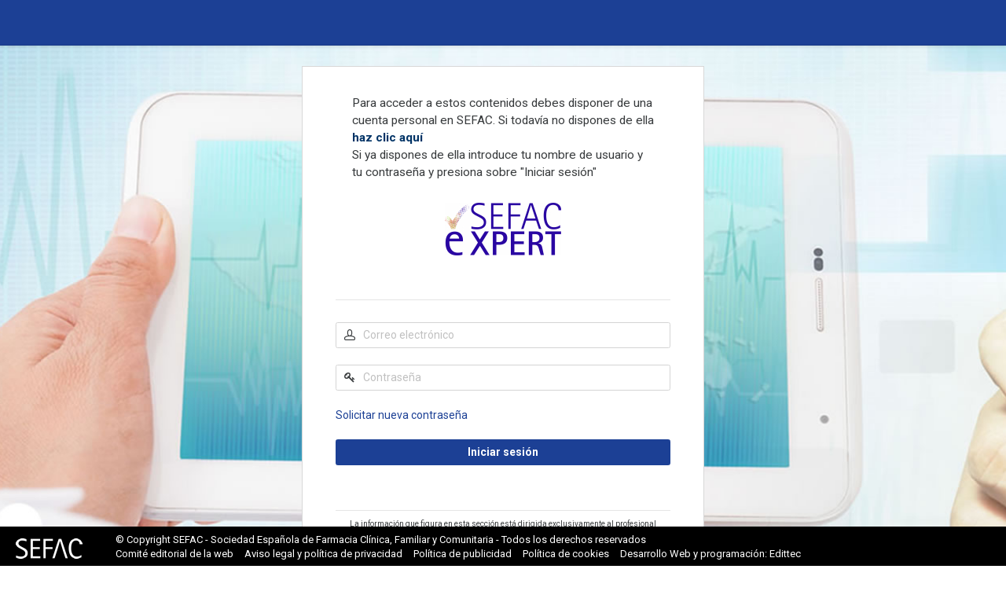

--- FILE ---
content_type: text/html; charset=UTF-8
request_url: https://intranet.sefac.org/cas/login?service=https%3A%2F%2Fwww.sefacexpert.org%2Fa%2Fcas%3Fdestination%3Dsite%2Fpurchase%2Fdiscounts%2F106
body_size: 4180
content:
<!DOCTYPE html>
<html lang="es" dir="ltr" prefix="content: http://purl.org/rss/1.0/modules/content/  dc: http://purl.org/dc/terms/  foaf: http://xmlns.com/foaf/0.1/  og: http://ogp.me/ns#  rdfs: http://www.w3.org/2000/01/rdf-schema#  schema: http://schema.org/  sioc: http://rdfs.org/sioc/ns#  sioct: http://rdfs.org/sioc/types#  skos: http://www.w3.org/2004/02/skos/core#  xsd: http://www.w3.org/2001/XMLSchema# ">
  <head>
    <meta charset="utf-8" />
<script>(function(i,s,o,g,r,a,m){i["GoogleAnalyticsObject"]=r;i[r]=i[r]||function(){(i[r].q=i[r].q||[]).push(arguments)},i[r].l=1*new Date();a=s.createElement(o),m=s.getElementsByTagName(o)[0];a.async=1;a.src=g;m.parentNode.insertBefore(a,m)})(window,document,"script","https://www.google-analytics.com/analytics.js","ga");ga("create", "UA-16280140-1", {"cookieDomain":"auto"});ga("set", "anonymizeIp", true);window.dataLayer = window.dataLayer || [];
  function gtag(){dataLayer.push(arguments);}
  gtag('js', new Date());

  gtag('config', 'G-0Z7V1Z0NWH');ga("send", "pageview");</script>
<meta name="Generator" content="Drupal 8 (https://www.drupal.org)" />
<meta name="MobileOptimized" content="width" />
<meta name="HandheldFriendly" content="true" />
<meta name="viewport" content="width=device-width, initial-scale=1.0, user-scalable=0, minimal-ui" />
<meta http-equiv="X-UA-Compatible" content="IE=edge" />
<link rel="shortcut icon" href="/sites/default/files/favicon.ico" type="image/vnd.microsoft.icon" />

    <title>Intranet SEFAC</title>
    <link rel="stylesheet" media="all" href="/sites/default/files/css/css_9m8-tA3IQf8ThlLQYTTZUyEweCvyR908Tg0XCbKYOfY.css" />
<link rel="stylesheet" media="all" href="/sites/default/files/css/css_a6HW0ym8P402gOJ7aLStftfShpx96SbL1gWkJ8uOJeg.css" />

    
<!--[if lte IE 8]>
<script src="/sites/default/files/js/js_VtafjXmRvoUgAzqzYTA3Wrjkx9wcWhjP0G4ZnnqRamA.js"></script>
<![endif]-->

    <link href="https://fonts.googleapis.com/css?family=Roboto:300,400,400i,700,700i" rel="stylesheet">
  </head>
  <body data-open="click" data-menu="vertical-compact-menu" class="vertical-layout vertical-compact-menu fixed-navbar page-cas page-cas-login 1-column blank-page background-page bg-service-expert" data-col="1-column">
    <a href="#main-content" class="visually-hidden focusable">
      Pasar al contenido principal
    </a>
    
      <div class="dialog-off-canvas-main-canvas" data-off-canvas-main-canvas>
      <nav id="sefac-header" class="header-navbar navbar navbar-with-menu navbar-fixed-top navbar-dark">
  <div class="navbar-wrapper">

        <div class="navbar-header">
      <ul class="nav navbar-nav">
        <li class="nav-item mobile-menu hidden-md-up float-xs-left"><a class="nav-link nav-menu-main menu-toggle hidden-xs"><i class="icon-menu5 font-large-1"></i></a></li>
        <li class="nav-item float-xs-left">
          <a href="https://intranet.sefac.org/" class="navbar-brand nav-link">
            <img alt="SEFAC" src="/themes/sefac_intranet/images/logo/logo-sefac-header.png" class="brand-logo">
          </a>
        </li>
        <li class="nav-item hidden-md-up float-xs-right"><a data-toggle="collapse" data-target="#navbar-mobile" class="nav-link open-navbar-container"><i class="icon-ellipsis pe-2x icon-icon-rotate-right-right"></i></a></li>
      </ul>
    </div>

    <div class="navbar-container content container-fluid">
      <div id="navbar-mobile" class="collapse navbar-toggleable-sm">

                <ul class="nav navbar-nav">
          <li class="nav-item hidden-sm-down"><a class="nav-link nav-menu-main menu-toggle hidden-xs"><i class="icon-menu5"></i></a></li>
                  </ul>

                <ul class="nav navbar-nav float-xs-right">
          <li class="dropdown dropdown-user nav-item">
            <a href="#" data-toggle="dropdown" class="dropdown-toggle nav-link dropdown-user-link">
                                <i class="icon-user avatar-icon"></i>
                                          <span class="user-name">Anónimo</span>
            </a>
            <div class="dropdown-menu dropdown-menu-right">
                
                    <a href="/cas/login?service=https%3A//www.campussefac.org/cas%3Fdestination%3Duser/certificates" class="dropdown-item">
                              <i class="icon-bookmark2"></i>
                          Certificados
      </a>
                <a href="/cas/login?service=https%3A//www.campussefac.org/cas%3Fdestination%3Duser/orders" class="dropdown-item">
                              <i class="icon-clipboard2 "></i>
                          Pedidos
      </a>
                  <div class="dropdown-divider"></div>
            <a href="/cas/logout?service=https%3A//www.sefac.org/" class="dropdown-item">
                              <i class="icon-power3"></i>
                          Cerrar sesión
      </a>
      



                          </div>
          </li>
        </ul>
              </div>
    </div>
  </div>
</nav>

<div class="hidden">
        
                    <a href="/cas/login?service=https%3A//www.campussefac.org/cas%3Fdestination%3Duser/certificates" class="dropdown-item">
                              <i class="icon-bookmark2"></i>
                          Certificados
      </a>
                <a href="/cas/login?service=https%3A//www.campussefac.org/cas%3Fdestination%3Duser/orders" class="dropdown-item">
                              <i class="icon-clipboard2 "></i>
                          Pedidos
      </a>
                  <div class="dropdown-divider"></div>
            <a href="/cas/logout?service=https%3A//www.sefac.org/" class="dropdown-item">
                              <i class="icon-power3"></i>
                          Cerrar sesión
      </a>
      



  </div>
  <nav class="header-navbar navbar navbar-with-menu navbar-fixed-top navbar-dark navbar-border navbar-shadow navbar-brand-center">
  </nav>
<div id="sefac-main-content" class="app-content main-content content container-fluid">
  <div class="content-wrapper">
                <div class="content-body">
            <div>
          <div data-drupal-messages-fallback class="hidden"></div>
<div id="block-sefac-intranet-content">
  
    
      	    <form class="cas-server-user-login" data-drupal-selector="cas-server-user-login" action="/cas/login?service=https%3A//www.sefacexpert.org/a/cas%3Fdestination%3Dsite/purchase/discounts/106" method="post" id="cas-server-user-login" accept-charset="UTF-8">
  <section class="block-wrapper login-block-wrapper col-md-4 offset-md-4 col-xs-8 offset-xs-2 col-ms-12">
  <div class="card border-grey border-lighten-3 px-3 py-2 row mb-0">
    <div class="card-header no-border">       <div class="text-block-above-logo">
        <p class="login-intro-text">Para acceder a estos contenidos debes disponer de una cuenta personal en SEFAC. Si todavía no dispones de ella <a href="/user/register?service=https%3A//www.sefacexpert.org/a/cas%3Fdestination%3Dsite/purchase/discounts/106&amp;form_mode=participant-request" class="create-account-link">haz clic aquí</a><br>Si ya dispones de ella introduce tu nombre de usuario y tu contraseña y presiona sobre "Iniciar sesión"</p>
      </div> 
      <div class="card-title text-xs-center">
        <a href="https://www.sefacexpert.org/a">
          <img alt="SEFAC" src="https://intranet.sefac.org/themes/sefac_intranet/images/login/logo-expert.jpg">         </a>
      </div>
    </div>
	<hr>
    <form class="form-horizontal">
        <input autocomplete="off" data-drupal-selector="form-9bherbed6xk7r8w4ghc-qoe3u3654qh1r-6t60dab8y" type="hidden" name="form_build_id" value="form-9bhErbed6Xk7R8w4gHc_qoE3U3654QH1R_6t60Dab8Y" class="form-control" />


      
        <input data-drupal-selector="edit-cas-server-user-login" type="hidden" name="form_id" value="cas_server_user_login" class="form-control" />



      <fieldset class="form-group position-relative has-icon-left">
              <div class="js-form-item form-item js-form-type-textfield form-item-username js-form-item-username form-group">
                        <input placeholder="Correo electrónico" data-drupal-selector="edit-username" type="text" id="edit-username" name="username" value="" size="60" maxlength="128" class="form-text required form-control" required="required" aria-required="true" />


                      </div>

        <div class="form-control-position"><i class="icon-head"></i></div>
      </fieldset>
      <fieldset class="form-group position-relative has-icon-left">
              <div class="js-form-item form-item js-form-type-password form-item-password js-form-item-password form-group">
                        <input placeholder="Contraseña" data-drupal-selector="edit-password" type="password" id="edit-password" name="password" size="60" maxlength="128" class="form-text required form-control" required="required" aria-required="true" />


                      </div>

        <div class="form-control-position"><i class="icon-key3"></i></div>
      </fieldset>

      <fieldset class="form-group row">
        <div class="col-md-12 col-xs-12 text-xs-center text-md-left">
          <a href="/user/password" title="Enviadas instrucciones de reestablecimiento de contraseña por correo." class="request-password-link">Solicitar nueva contraseña</a>
        </div>
      </fieldset>

            <input class="btn btn-primary btn-block js-form-submit form-submit" data-drupal-selector="edit-submit" type="submit" id="edit-submit" name="op" value="Iniciar sesión" />


      <p class="card-subtitle line-on-side text-muted text-xs-center font-small-3"><span></span></p>

      <fieldset class="form-group row">
                  <div class="col-sm-12 text-xs-left">
            
            
          </div>
              </fieldset>
    </form>
    <hr style="margin-bottom: 0rem;">
      <div class="col-md-12 col-xs-12 text-xs-center text-md-left">
          <p style="font-size:10px; padding-top:10px; text-align:center;">La información que figura en esta sección está dirigida exclusivamente al profesional destinado a prescribir o dispensar medicamentos por lo que se requiere una formación especializada para su correcta interpretación</p>
        </div>
  </div>
</section>

</form>

  </div>

      </div>

      </div>
      </div>
</div>
<footer class="footer footer-dark">
  <div class="container">
    <div class="navbar-wrapper">
  <div class="navbar-container content">
    <ul class="nav navbar-nav">
      <li class="nav-item float-xs-left footer-logo">
        <a href="https://intranet.sefac.org/">
          <img alt="branding logo" src="/themes/sefac_intranet/images/logo/logo-sefac-footer.png" class="brand-logo">
        </a>
      </li>
      <li class="nav-item float-xs-left footer-content">
        <p>© Copyright SEFAC - Sociedad Española de Farmacia Clínica, Familiar y Comunitaria - Todos los derechos reservados</p>
        <ul class="nav navbar-nav">
          <li class="nav-item float-xs-left"><a href="https://www.sefac.org/comite-editorial-de-la-web" target="_blank">Comité editorial de la web</a></li>
          <li class="nav-item float-xs-left"><a href="https://www.sefac.org/aviso-legal-y-politica-de-privacidad" target="_blank">Aviso legal y política de privacidad</a></li>
          <li class="nav-item float-xs-left"><a href="https://www.sefac.org/politica-de-publicidad" target="_blank">Política de publicidad</a></li>
          <li class="nav-item float-xs-left"><a href="https://www.sefac.org/politica-de-cookies" target="_blank">Política de cookies</a></li>
          <li class="nav-item float-xs-left"><a href="https://www.edittec.com/" target="_blank">Desarrollo Web y programación: Edittec</a></li>
        </ul>
      </li>
    </ul>
  </div>
</div>
      </div>
</footer>

  </div>

    
    <script type="application/json" data-drupal-selector="drupal-settings-json">{"path":{"baseUrl":"\/","scriptPath":null,"pathPrefix":"","currentPath":"cas\/login","currentPathIsAdmin":false,"isFront":false,"currentLanguage":"es","currentQuery":{"service":"https:\/\/www.sefacexpert.org\/a\/cas?destination=site\/purchase\/discounts\/106"}},"pluralDelimiter":"\u0003","suppressDeprecationErrors":true,"google_analytics":{"trackOutbound":true,"trackMailto":true,"trackDownload":true,"trackDownloadExtensions":"7z|aac|arc|arj|asf|asx|avi|bin|csv|doc(x|m)?|dot(x|m)?|exe|flv|gif|gz|gzip|hqx|jar|jpe?g|js|mp(2|3|4|e?g)|mov(ie)?|msi|msp|pdf|phps|png|ppt(x|m)?|pot(x|m)?|pps(x|m)?|ppam|sld(x|m)?|thmx|qtm?|ra(m|r)?|sea|sit|tar|tgz|torrent|txt|wav|wma|wmv|wpd|xls(x|m|b)?|xlt(x|m)|xlam|xml|z|zip","trackDomainMode":1},"ajaxTrustedUrl":{"form_action_p_pvdeGsVG5zNF_XLGPTvYSKCf43t8qZYSwcfZl2uzM":true},"user":{"uid":0,"permissionsHash":"00af40483eedf88230c102efba68abdd90409df9989bbc9b7f1a2497717ef7c5"}}</script>
<script src="/sites/default/files/js/js_-MDlLkaH2p-n4Gb4x-CaMOEBIBDvDWDB5ETSfKtj-nk.js"></script>

  </body>
</html>

--- FILE ---
content_type: text/css
request_url: https://intranet.sefac.org/sites/default/files/css/css_a6HW0ym8P402gOJ7aLStftfShpx96SbL1gWkJ8uOJeg.css
body_size: 64536
content:
html{font-family:sans-serif;line-height:1.15;-ms-text-size-adjust:100%;-webkit-text-size-adjust:100%}body{margin:0}article,aside,details,figcaption,figure,footer,header,main,menu,nav,section,summary{display:block}audio,canvas,progress,video{display:inline-block}audio:not([controls]){display:none;height:0}progress{vertical-align:baseline}template,[hidden]{display:none}a{background-color:transparent;-webkit-text-decoration-skip:objects}a:active,a:hover{outline-width:0}abbr[title]{border-bottom:none;text-decoration:underline;text-decoration:underline dotted}b,strong{font-weight:inherit}b,strong{font-weight:bolder}dfn{font-style:italic}h1{font-size:2em;margin:0.67em 0}mark{background-color:#ff0;color:#000}small{font-size:80%}sub,sup{font-size:75%;line-height:0;position:relative;vertical-align:baseline}sub{bottom:-0.25em}sup{top:-0.5em}img{border-style:none}svg:not(:root){overflow:hidden}code,kbd,pre,samp{font-family:monospace,monospace;font-size:1em}figure{margin:1em 40px}hr{box-sizing:content-box;height:0;overflow:visible}button,input,optgroup,select,textarea{font:inherit;margin:0}optgroup{font-weight:bold}button,input{overflow:visible}button,select{text-transform:none}button,html [type="button"],[type="reset"],[type="submit"]{-webkit-appearance:button}button::-moz-focus-inner,[type="button"]::-moz-focus-inner,[type="reset"]::-moz-focus-inner,[type="submit"]::-moz-focus-inner{border-style:none;padding:0}button:-moz-focusring,[type="button"]:-moz-focusring,[type="reset"]:-moz-focusring,[type="submit"]:-moz-focusring{outline:1px dotted ButtonText}fieldset{border:1px solid #c0c0c0;margin:0 2px;padding:0.35em 0.625em 0.75em}legend{box-sizing:border-box;color:inherit;display:table;max-width:100%;padding:0;white-space:normal}textarea{overflow:auto}[type="checkbox"],[type="radio"]{box-sizing:border-box;padding:0}[type="number"]::-webkit-inner-spin-button,[type="number"]::-webkit-outer-spin-button{height:auto}[type="search"]{-webkit-appearance:textfield;outline-offset:-2px}[type="search"]::-webkit-search-cancel-button,[type="search"]::-webkit-search-decoration{-webkit-appearance:none}::-webkit-input-placeholder{color:inherit;opacity:0.54}::-webkit-file-upload-button{-webkit-appearance:button;font:inherit}@media print{*,*::before,*::after,*::first-letter,p::first-line,div::first-line,blockquote::first-line,li::first-line{text-shadow:none !important;box-shadow:none !important}a,a:visited{text-decoration:underline}abbr[title]::after{content:" (" attr(title) ")"}pre{white-space:pre-wrap !important}pre,blockquote{border:1px solid #999;page-break-inside:avoid}thead{display:table-header-group}tr,img{page-break-inside:avoid}p,h2,h3{orphans:3;widows:3}h2,h3{page-break-after:avoid}.navbar{display:none}.btn > .caret,.dropup > .btn > .caret{border-top-color:#000 !important}.tag{border:1px solid #000}.table{border-collapse:collapse !important}.table td,.table th{background-color:#fff !important}.table-bordered th,.table-bordered td{border:1px solid #ddd !important}}html{box-sizing:border-box}*,*::before,*::after{box-sizing:inherit}@-ms-viewport{width:device-width}html{font-size:16px;-ms-overflow-style:scrollbar;-webkit-tap-highlight-color:transparent}body{font-family:-apple-system,BlinkMacSystemFont,"Segoe UI",Roboto,"Helvetica Neue",Arial,sans-serif;font-size:1rem;line-height:1.45;color:#373a3c;background-color:#F1F1F1}[tabindex="-1"]:focus{outline:none !important}h1,h2,h3,h4,h5,h6{margin-top:0;margin-bottom:.5rem}p{margin-top:0;margin-bottom:1rem}abbr[title],abbr[data-original-title]{cursor:help;border-bottom:1px dotted #818a91}address{margin-bottom:1rem;font-style:normal;line-height:inherit}ol,ul,dl{margin-top:0;margin-bottom:1rem}ol ol,ul ul,ol ul,ul ol{margin-bottom:0}dt{font-weight:bold}dd{margin-bottom:.5rem;margin-left:0}blockquote{margin:0 0 1rem}a{color:#1C4095;text-decoration:none}a:focus{color:#373A3C;text-decoration:none}a:hover{color:#373A3C;text-decoration:none}a:focus{outline:5px auto -webkit-focus-ring-color;outline-offset:-2px}a:not([href]):not([tabindex]){color:inherit;text-decoration:none}a:not([href]):not([tabindex]):focus{color:inherit;text-decoration:none}a:not([href]):not([tabindex]):hover{color:inherit;text-decoration:none}a:not([href]):not([tabindex]):focus{outline:none}pre{margin-top:0;margin-bottom:1rem;overflow:auto}figure{margin:0 0 1rem}img{vertical-align:middle}[role="button"]{cursor:pointer}a,area,button,[role="button"],input,label,select,summary,textarea{touch-action:manipulation}table{border-collapse:collapse;background-color:transparent}caption{padding-top:0.75rem;padding-bottom:0.75rem;color:#818a91;text-align:left;caption-side:bottom}th{text-align:left}label{display:inline-block;margin-bottom:.5rem}button:focus{outline:1px dotted;outline:5px auto -webkit-focus-ring-color}input,button,select,textarea{line-height:inherit}input[type="radio"]:disabled,input[type="checkbox"]:disabled{cursor:not-allowed}input[type="date"],input[type="time"],input[type="datetime-local"],input[type="month"]{-webkit-appearance:listbox}textarea{resize:vertical}fieldset{min-width:0;padding:0;margin:0;border:0}legend{display:block;width:100%;padding:0;margin-bottom:.5rem;font-size:1.5rem;line-height:inherit}input[type="search"]{-webkit-appearance:none}output{display:inline-block}[hidden]{display:none !important}h1,h2,h3,h4,h5,h6,.h1,.h2,.h3,.h4,.h5,.h6{margin-bottom:0.5rem;font-family:inherit;font-weight:500;line-height:1.2;color:inherit}h1,.h1{font-size:2rem}h2,.h2{font-size:1.74rem}h3,.h3{font-size:1.51rem}h4,.h4{font-size:1.32rem}h5,.h5{font-size:1.14rem}h6,.h6{font-size:1rem}.lead{font-size:1.25rem;font-weight:300}.display-1{font-size:6rem;font-weight:300}.display-2{font-size:5.5rem;font-weight:300}.display-3{font-size:4.5rem;font-weight:300}.display-4{font-size:3.5rem;font-weight:300}hr{margin-top:1rem;margin-bottom:1rem;border:0;border-top:1px solid rgba(0,0,0,0.1)}small,.small{font-size:80%;font-weight:normal}mark,.mark{padding:0.2em;background-color:#fcf8e3}.list-unstyled{padding-left:0;list-style:none}.list-inline{padding-left:0;list-style:none}.list-inline-item{display:inline-block}.list-inline-item:not(:last-child){margin-right:5px}.initialism{font-size:90%;text-transform:uppercase}.blockquote{padding:0.5rem 1rem;margin-bottom:1rem;font-size:1.25rem;border-left:0.25rem solid #eceeef}.blockquote-footer{display:block;font-size:80%;color:#818a91}.blockquote-footer::before{content:"\2014 \00A0"}.blockquote-reverse{padding-right:1rem;padding-left:0;text-align:right;border-right:0.25rem solid #eceeef;border-left:0}.blockquote-reverse .blockquote-footer::before{content:""}.blockquote-reverse .blockquote-footer::after{content:"\00A0 \2014"}dl.row > dd + dt{clear:left}.img-fluid,.carousel-inner > .carousel-item > img,.carousel-inner > .carousel-item > a > img{max-width:100%;height:auto}.img-thumbnail{padding:0.25rem;background-color:#F1F1F1;border:1px solid #ddd;border-radius:0.18rem;transition:all .2s ease-in-out;max-width:100%;height:auto}.figure{display:inline-block}.figure-img{margin-bottom:0.5rem;line-height:1}.figure-caption{font-size:90%;color:#818a91}code,kbd,pre,samp{font-family:Menlo,Monaco,Consolas,"Liberation Mono","Courier New",monospace}code{padding:0.2rem 0.4rem;font-size:90%;color:#F74B5C;background-color:rgba(237,85,100,0.07);border-radius:0.18rem}kbd{padding:0.2rem 0.4rem;font-size:90%;color:#fff;background-color:#333;border-radius:0.21rem}kbd kbd{padding:0;font-size:100%;font-weight:bold}pre{display:block;margin-top:0;margin-bottom:1rem;font-size:90%;color:#373a3c}pre code{padding:0;font-size:inherit;color:inherit;background-color:transparent;border-radius:0}.pre-scrollable{max-height:340px;overflow-y:scroll}.container{margin-left:auto;margin-right:auto;padding-left:14px;padding-right:14px}.container::after{content:"";display:table;clear:both}@media (min-width:544px){.container{width:576px;max-width:100%}}@media (min-width:768px){.container{width:720px;max-width:100%}}@media (min-width:992px){.container{width:940px;max-width:100%}}@media (min-width:1200px){.container{width:1140px;max-width:100%}}.container-fluid{margin-left:auto;margin-right:auto;padding-left:14px;padding-right:14px}.container-fluid::after{content:"";display:table;clear:both}.row{margin-right:-14px;margin-left:-14px}.row::after{content:"";display:table;clear:both}@media (min-width:544px){.row{margin-right:-14px;margin-left:-14px}}@media (min-width:768px){.row{margin-right:-14px;margin-left:-14px}}@media (min-width:992px){.row{margin-right:-14px;margin-left:-14px}}@media (min-width:1200px){.row{margin-right:-14px;margin-left:-14px}}.col-xs,.col-xs-1,.col-xs-2,.col-xs-3,.col-xs-4,.col-xs-5,.col-xs-6,.col-xs-7,.col-xs-8,.col-xs-9,.col-xs-10,.col-xs-11,.col-xs-12,.col-sm,.col-sm-1,.col-sm-2,.col-sm-3,.col-sm-4,.col-sm-5,.col-sm-6,.col-sm-7,.col-sm-8,.col-sm-9,.col-sm-10,.col-sm-11,.col-sm-12,.col-md,.col-md-1,.col-md-2,.col-md-3,.col-md-4,.col-md-5,.col-md-6,.col-md-7,.col-md-8,.col-md-9,.col-md-10,.col-md-11,.col-md-12,.col-lg,.col-lg-1,.col-lg-2,.col-lg-3,.col-lg-4,.col-lg-5,.col-lg-6,.col-lg-7,.col-lg-8,.col-lg-9,.col-lg-10,.col-lg-11,.col-lg-12,.col-xl,.col-xl-1,.col-xl-2,.col-xl-3,.col-xl-4,.col-xl-5,.col-xl-6,.col-xl-7,.col-xl-8,.col-xl-9,.col-xl-10,.col-xl-11,.col-xl-12{position:relative;min-height:1px;padding-right:14px;padding-left:14px}@media (min-width:544px){.col-xs,.col-xs-1,.col-xs-2,.col-xs-3,.col-xs-4,.col-xs-5,.col-xs-6,.col-xs-7,.col-xs-8,.col-xs-9,.col-xs-10,.col-xs-11,.col-xs-12,.col-sm,.col-sm-1,.col-sm-2,.col-sm-3,.col-sm-4,.col-sm-5,.col-sm-6,.col-sm-7,.col-sm-8,.col-sm-9,.col-sm-10,.col-sm-11,.col-sm-12,.col-md,.col-md-1,.col-md-2,.col-md-3,.col-md-4,.col-md-5,.col-md-6,.col-md-7,.col-md-8,.col-md-9,.col-md-10,.col-md-11,.col-md-12,.col-lg,.col-lg-1,.col-lg-2,.col-lg-3,.col-lg-4,.col-lg-5,.col-lg-6,.col-lg-7,.col-lg-8,.col-lg-9,.col-lg-10,.col-lg-11,.col-lg-12,.col-xl,.col-xl-1,.col-xl-2,.col-xl-3,.col-xl-4,.col-xl-5,.col-xl-6,.col-xl-7,.col-xl-8,.col-xl-9,.col-xl-10,.col-xl-11,.col-xl-12{padding-right:14px;padding-left:14px}}@media (min-width:768px){.col-xs,.col-xs-1,.col-xs-2,.col-xs-3,.col-xs-4,.col-xs-5,.col-xs-6,.col-xs-7,.col-xs-8,.col-xs-9,.col-xs-10,.col-xs-11,.col-xs-12,.col-sm,.col-sm-1,.col-sm-2,.col-sm-3,.col-sm-4,.col-sm-5,.col-sm-6,.col-sm-7,.col-sm-8,.col-sm-9,.col-sm-10,.col-sm-11,.col-sm-12,.col-md,.col-md-1,.col-md-2,.col-md-3,.col-md-4,.col-md-5,.col-md-6,.col-md-7,.col-md-8,.col-md-9,.col-md-10,.col-md-11,.col-md-12,.col-lg,.col-lg-1,.col-lg-2,.col-lg-3,.col-lg-4,.col-lg-5,.col-lg-6,.col-lg-7,.col-lg-8,.col-lg-9,.col-lg-10,.col-lg-11,.col-lg-12,.col-xl,.col-xl-1,.col-xl-2,.col-xl-3,.col-xl-4,.col-xl-5,.col-xl-6,.col-xl-7,.col-xl-8,.col-xl-9,.col-xl-10,.col-xl-11,.col-xl-12{padding-right:14px;padding-left:14px}}@media (min-width:992px){.col-xs,.col-xs-1,.col-xs-2,.col-xs-3,.col-xs-4,.col-xs-5,.col-xs-6,.col-xs-7,.col-xs-8,.col-xs-9,.col-xs-10,.col-xs-11,.col-xs-12,.col-sm,.col-sm-1,.col-sm-2,.col-sm-3,.col-sm-4,.col-sm-5,.col-sm-6,.col-sm-7,.col-sm-8,.col-sm-9,.col-sm-10,.col-sm-11,.col-sm-12,.col-md,.col-md-1,.col-md-2,.col-md-3,.col-md-4,.col-md-5,.col-md-6,.col-md-7,.col-md-8,.col-md-9,.col-md-10,.col-md-11,.col-md-12,.col-lg,.col-lg-1,.col-lg-2,.col-lg-3,.col-lg-4,.col-lg-5,.col-lg-6,.col-lg-7,.col-lg-8,.col-lg-9,.col-lg-10,.col-lg-11,.col-lg-12,.col-xl,.col-xl-1,.col-xl-2,.col-xl-3,.col-xl-4,.col-xl-5,.col-xl-6,.col-xl-7,.col-xl-8,.col-xl-9,.col-xl-10,.col-xl-11,.col-xl-12{padding-right:14px;padding-left:14px}}@media (min-width:1200px){.col-xs,.col-xs-1,.col-xs-2,.col-xs-3,.col-xs-4,.col-xs-5,.col-xs-6,.col-xs-7,.col-xs-8,.col-xs-9,.col-xs-10,.col-xs-11,.col-xs-12,.col-sm,.col-sm-1,.col-sm-2,.col-sm-3,.col-sm-4,.col-sm-5,.col-sm-6,.col-sm-7,.col-sm-8,.col-sm-9,.col-sm-10,.col-sm-11,.col-sm-12,.col-md,.col-md-1,.col-md-2,.col-md-3,.col-md-4,.col-md-5,.col-md-6,.col-md-7,.col-md-8,.col-md-9,.col-md-10,.col-md-11,.col-md-12,.col-lg,.col-lg-1,.col-lg-2,.col-lg-3,.col-lg-4,.col-lg-5,.col-lg-6,.col-lg-7,.col-lg-8,.col-lg-9,.col-lg-10,.col-lg-11,.col-lg-12,.col-xl,.col-xl-1,.col-xl-2,.col-xl-3,.col-xl-4,.col-xl-5,.col-xl-6,.col-xl-7,.col-xl-8,.col-xl-9,.col-xl-10,.col-xl-11,.col-xl-12{padding-right:14px;padding-left:14px}}.col-xs-1{float:left;width:8.33333%}.col-xs-2{float:left;width:16.66667%}.col-xs-3{float:left;width:25%}.col-xs-4{float:left;width:33.33333%}.col-xs-5{float:left;width:41.66667%}.col-xs-6{float:left;width:50%}.col-xs-7{float:left;width:58.33333%}.col-xs-8{float:left;width:66.66667%}.col-xs-9{float:left;width:75%}.col-xs-10{float:left;width:83.33333%}.col-xs-11{float:left;width:91.66667%}.col-xs-12{float:left;width:100%}.pull-xs-0{right:auto}.pull-xs-1{right:8.33333%}.pull-xs-2{right:16.66667%}.pull-xs-3{right:25%}.pull-xs-4{right:33.33333%}.pull-xs-5{right:41.66667%}.pull-xs-6{right:50%}.pull-xs-7{right:58.33333%}.pull-xs-8{right:66.66667%}.pull-xs-9{right:75%}.pull-xs-10{right:83.33333%}.pull-xs-11{right:91.66667%}.pull-xs-12{right:100%}.push-xs-0{left:auto}.push-xs-1{left:8.33333%}.push-xs-2{left:16.66667%}.push-xs-3{left:25%}.push-xs-4{left:33.33333%}.push-xs-5{left:41.66667%}.push-xs-6{left:50%}.push-xs-7{left:58.33333%}.push-xs-8{left:66.66667%}.push-xs-9{left:75%}.push-xs-10{left:83.33333%}.push-xs-11{left:91.66667%}.push-xs-12{left:100%}.offset-xs-1{margin-left:8.33333%}.offset-xs-2{margin-left:16.66667%}.offset-xs-3{margin-left:25%}.offset-xs-4{margin-left:33.33333%}.offset-xs-5{margin-left:41.66667%}.offset-xs-6{margin-left:50%}.offset-xs-7{margin-left:58.33333%}.offset-xs-8{margin-left:66.66667%}.offset-xs-9{margin-left:75%}.offset-xs-10{margin-left:83.33333%}.offset-xs-11{margin-left:91.66667%}@media (min-width:544px){.col-sm-1{float:left;width:8.33333%}.col-sm-2{float:left;width:16.66667%}.col-sm-3{float:left;width:25%}.col-sm-4{float:left;width:33.33333%}.col-sm-5{float:left;width:41.66667%}.col-sm-6{float:left;width:50%}.col-sm-7{float:left;width:58.33333%}.col-sm-8{float:left;width:66.66667%}.col-sm-9{float:left;width:75%}.col-sm-10{float:left;width:83.33333%}.col-sm-11{float:left;width:91.66667%}.col-sm-12{float:left;width:100%}.pull-sm-0{right:auto}.pull-sm-1{right:8.33333%}.pull-sm-2{right:16.66667%}.pull-sm-3{right:25%}.pull-sm-4{right:33.33333%}.pull-sm-5{right:41.66667%}.pull-sm-6{right:50%}.pull-sm-7{right:58.33333%}.pull-sm-8{right:66.66667%}.pull-sm-9{right:75%}.pull-sm-10{right:83.33333%}.pull-sm-11{right:91.66667%}.pull-sm-12{right:100%}.push-sm-0{left:auto}.push-sm-1{left:8.33333%}.push-sm-2{left:16.66667%}.push-sm-3{left:25%}.push-sm-4{left:33.33333%}.push-sm-5{left:41.66667%}.push-sm-6{left:50%}.push-sm-7{left:58.33333%}.push-sm-8{left:66.66667%}.push-sm-9{left:75%}.push-sm-10{left:83.33333%}.push-sm-11{left:91.66667%}.push-sm-12{left:100%}.offset-sm-0{margin-left:0%}.offset-sm-1{margin-left:8.33333%}.offset-sm-2{margin-left:16.66667%}.offset-sm-3{margin-left:25%}.offset-sm-4{margin-left:33.33333%}.offset-sm-5{margin-left:41.66667%}.offset-sm-6{margin-left:50%}.offset-sm-7{margin-left:58.33333%}.offset-sm-8{margin-left:66.66667%}.offset-sm-9{margin-left:75%}.offset-sm-10{margin-left:83.33333%}.offset-sm-11{margin-left:91.66667%}}@media (min-width:768px){.col-md-1{float:left;width:8.33333%}.col-md-2{float:left;width:16.66667%}.col-md-3{float:left;width:25%}.col-md-4{float:left;width:33.33333%}.col-md-5{float:left;width:41.66667%}.col-md-6{float:left;width:50%}.col-md-7{float:left;width:58.33333%}.col-md-8{float:left;width:66.66667%}.col-md-9{float:left;width:75%}.col-md-10{float:left;width:83.33333%}.col-md-11{float:left;width:91.66667%}.col-md-12{float:left;width:100%}.pull-md-0{right:auto}.pull-md-1{right:8.33333%}.pull-md-2{right:16.66667%}.pull-md-3{right:25%}.pull-md-4{right:33.33333%}.pull-md-5{right:41.66667%}.pull-md-6{right:50%}.pull-md-7{right:58.33333%}.pull-md-8{right:66.66667%}.pull-md-9{right:75%}.pull-md-10{right:83.33333%}.pull-md-11{right:91.66667%}.pull-md-12{right:100%}.push-md-0{left:auto}.push-md-1{left:8.33333%}.push-md-2{left:16.66667%}.push-md-3{left:25%}.push-md-4{left:33.33333%}.push-md-5{left:41.66667%}.push-md-6{left:50%}.push-md-7{left:58.33333%}.push-md-8{left:66.66667%}.push-md-9{left:75%}.push-md-10{left:83.33333%}.push-md-11{left:91.66667%}.push-md-12{left:100%}.offset-md-0{margin-left:0%}.offset-md-1{margin-left:8.33333%}.offset-md-2{margin-left:16.66667%}.offset-md-3{margin-left:25%}.offset-md-4{margin-left:33.33333%}.offset-md-5{margin-left:41.66667%}.offset-md-6{margin-left:50%}.offset-md-7{margin-left:58.33333%}.offset-md-8{margin-left:66.66667%}.offset-md-9{margin-left:75%}.offset-md-10{margin-left:83.33333%}.offset-md-11{margin-left:91.66667%}}@media (min-width:992px){.col-lg-1{float:left;width:8.33333%}.col-lg-2{float:left;width:16.66667%}.col-lg-3{float:left;width:25%}.col-lg-4{float:left;width:33.33333%}.col-lg-5{float:left;width:41.66667%}.col-lg-6{float:left;width:50%}.col-lg-7{float:left;width:58.33333%}.col-lg-8{float:left;width:66.66667%}.col-lg-9{float:left;width:75%}.col-lg-10{float:left;width:83.33333%}.col-lg-11{float:left;width:91.66667%}.col-lg-12{float:left;width:100%}.pull-lg-0{right:auto}.pull-lg-1{right:8.33333%}.pull-lg-2{right:16.66667%}.pull-lg-3{right:25%}.pull-lg-4{right:33.33333%}.pull-lg-5{right:41.66667%}.pull-lg-6{right:50%}.pull-lg-7{right:58.33333%}.pull-lg-8{right:66.66667%}.pull-lg-9{right:75%}.pull-lg-10{right:83.33333%}.pull-lg-11{right:91.66667%}.pull-lg-12{right:100%}.push-lg-0{left:auto}.push-lg-1{left:8.33333%}.push-lg-2{left:16.66667%}.push-lg-3{left:25%}.push-lg-4{left:33.33333%}.push-lg-5{left:41.66667%}.push-lg-6{left:50%}.push-lg-7{left:58.33333%}.push-lg-8{left:66.66667%}.push-lg-9{left:75%}.push-lg-10{left:83.33333%}.push-lg-11{left:91.66667%}.push-lg-12{left:100%}.offset-lg-0{margin-left:0%}.offset-lg-1{margin-left:8.33333%}.offset-lg-2{margin-left:16.66667%}.offset-lg-3{margin-left:25%}.offset-lg-4{margin-left:33.33333%}.offset-lg-5{margin-left:41.66667%}.offset-lg-6{margin-left:50%}.offset-lg-7{margin-left:58.33333%}.offset-lg-8{margin-left:66.66667%}.offset-lg-9{margin-left:75%}.offset-lg-10{margin-left:83.33333%}.offset-lg-11{margin-left:91.66667%}}@media (min-width:1200px){.col-xl-1{float:left;width:8.33333%}.col-xl-2{float:left;width:16.66667%}.col-xl-3{float:left;width:25%}.col-xl-4{float:left;width:33.33333%}.col-xl-5{float:left;width:41.66667%}.col-xl-6{float:left;width:50%}.col-xl-7{float:left;width:58.33333%}.col-xl-8{float:left;width:66.66667%}.col-xl-9{float:left;width:75%}.col-xl-10{float:left;width:83.33333%}.col-xl-11{float:left;width:91.66667%}.col-xl-12{float:left;width:100%}.pull-xl-0{right:auto}.pull-xl-1{right:8.33333%}.pull-xl-2{right:16.66667%}.pull-xl-3{right:25%}.pull-xl-4{right:33.33333%}.pull-xl-5{right:41.66667%}.pull-xl-6{right:50%}.pull-xl-7{right:58.33333%}.pull-xl-8{right:66.66667%}.pull-xl-9{right:75%}.pull-xl-10{right:83.33333%}.pull-xl-11{right:91.66667%}.pull-xl-12{right:100%}.push-xl-0{left:auto}.push-xl-1{left:8.33333%}.push-xl-2{left:16.66667%}.push-xl-3{left:25%}.push-xl-4{left:33.33333%}.push-xl-5{left:41.66667%}.push-xl-6{left:50%}.push-xl-7{left:58.33333%}.push-xl-8{left:66.66667%}.push-xl-9{left:75%}.push-xl-10{left:83.33333%}.push-xl-11{left:91.66667%}.push-xl-12{left:100%}.offset-xl-0{margin-left:0%}.offset-xl-1{margin-left:8.33333%}.offset-xl-2{margin-left:16.66667%}.offset-xl-3{margin-left:25%}.offset-xl-4{margin-left:33.33333%}.offset-xl-5{margin-left:41.66667%}.offset-xl-6{margin-left:50%}.offset-xl-7{margin-left:58.33333%}.offset-xl-8{margin-left:66.66667%}.offset-xl-9{margin-left:75%}.offset-xl-10{margin-left:83.33333%}.offset-xl-11{margin-left:91.66667%}}.table{width:100%;max-width:100%;margin-bottom:1rem}.table th,.table td{padding:0.75rem;vertical-align:top;border-top:1px solid #eceeef}.table thead th{vertical-align:bottom;border-bottom:2px solid #eceeef}.table tbody + tbody{border-top:2px solid #eceeef}.table .table{background-color:#F1F1F1}.table-sm th,.table-sm td{padding:0.3rem}.table-bordered{border:1px solid #eceeef}.table-bordered th,.table-bordered td{border:1px solid #eceeef}.table-bordered thead th,.table-bordered thead td{border-bottom-width:2px}.table-striped tbody tr:nth-of-type(odd){background-color:rgba(0,0,0,0.05)}.table-hover tbody tr:hover{background-color:rgba(0,0,0,0.075)}.table-active,.table-active > th,.table-active > td{background-color:rgba(0,0,0,0.075)}.table-hover .table-active:hover{background-color:rgba(0,0,0,0.075)}.table-hover .table-active:hover > td,.table-hover .table-active:hover > th{background-color:rgba(0,0,0,0.075)}.table-success,.table-success > th,.table-success > td{background-color:#dff0d8}.table-hover .table-success:hover{background-color:#d0e9c6}.table-hover .table-success:hover > td,.table-hover .table-success:hover > th{background-color:#d0e9c6}.table-info,.table-info > th,.table-info > td{background-color:#d9edf7}.table-hover .table-info:hover{background-color:#c4e3f3}.table-hover .table-info:hover > td,.table-hover .table-info:hover > th{background-color:#c4e3f3}.table-warning,.table-warning > th,.table-warning > td{background-color:#fcf8e3}.table-hover .table-warning:hover{background-color:#faf2cc}.table-hover .table-warning:hover > td,.table-hover .table-warning:hover > th{background-color:#faf2cc}.table-danger,.table-danger > th,.table-danger > td{background-color:#f2dede}.table-hover .table-danger:hover{background-color:#ebcccc}.table-hover .table-danger:hover > td,.table-hover .table-danger:hover > th{background-color:#ebcccc}.thead-inverse th{color:#fff;background-color:#373a3c}.thead-default th{color:#55595c;background-color:#eceeef}.table-inverse{color:#eceeef;background-color:#373a3c}.table-inverse th,.table-inverse td,.table-inverse thead th{border-color:#55595c}.table-inverse.table-bordered{border:0}.table-responsive{display:block;width:100%;min-height:0%;overflow-x:auto}.table-reflow thead{float:left}.table-reflow tbody{display:block;white-space:nowrap}.table-reflow th,.table-reflow td{border-top:1px solid #eceeef;border-left:1px solid #eceeef}.table-reflow th:last-child,.table-reflow td:last-child{border-right:1px solid #eceeef}.table-reflow thead:last-child tr:last-child th,.table-reflow thead:last-child tr:last-child td,.table-reflow tbody:last-child tr:last-child th,.table-reflow tbody:last-child tr:last-child td,.table-reflow tfoot:last-child tr:last-child th,.table-reflow tfoot:last-child tr:last-child td{border-bottom:1px solid #eceeef}.table-reflow tr{float:left}.table-reflow tr th,.table-reflow tr td{display:block !important;border:1px solid #eceeef}.form-control{display:block;width:100%;padding:0.5rem 0.75rem;font-size:1rem;line-height:1.25;color:#55595c;background-color:#fff;background-image:none;background-clip:padding-box;border:1px solid rgba(0,0,0,0.15);border-radius:0.18rem;transition:border-color ease-in-out 0.15s,box-shadow ease-in-out 0.15s}.form-control::-ms-expand{background-color:transparent;border:0}.form-control:focus{color:#55595c;background-color:#fff;border-color:#66afe9;outline:none}.form-control::placeholder{color:#999;opacity:1}.form-control:disabled,.form-control[readonly]{background-color:#eceeef;opacity:1}.form-control:disabled{cursor:not-allowed}select.form-control:not([size]):not([multiple]){height:calc(2.45rem - 2px)}select.form-control:focus::-ms-value{color:#55595c;background-color:#fff}.form-control-file,.form-control-range{display:block}.col-form-label{padding-top:0.5rem;padding-bottom:0.5rem;margin-bottom:0}.col-form-label-lg{padding-top:0.75rem;padding-bottom:0.75rem;font-size:1.25rem}.col-form-label-sm{padding-top:0.25rem;padding-bottom:0.25rem;font-size:0.875rem}.col-form-legend{padding-top:0.5rem;padding-bottom:0.5rem;margin-bottom:0;font-size:1rem}.form-control-static{padding-top:0.5rem;padding-bottom:0.5rem;line-height:1.25;border:solid transparent;border-width:1px 0}.form-control-static.form-control-sm,.input-group-sm > .form-control-static.form-control,.input-group-sm > .form-control-static.input-group-addon,.input-group-sm > .input-group-btn > .form-control-static.btn,.form-control-static.form-control-lg,.input-group-lg > .form-control-static.form-control,.input-group-lg > .form-control-static.input-group-addon,.input-group-lg > .input-group-btn > .form-control-static.btn{padding-right:0;padding-left:0}.form-control-sm,.input-group-sm > .form-control,.input-group-sm > .input-group-addon,.input-group-sm > .input-group-btn > .btn{padding:0.25rem 0.5rem;font-size:0.875rem;border-radius:0.21rem}select.form-control-sm:not([size]):not([multiple]),.input-group-sm > select.form-control:not([size]):not([multiple]),.input-group-sm > select.input-group-addon:not([size]):not([multiple]),.input-group-sm > .input-group-btn > select.btn:not([size]):not([multiple]){height:1.8125rem}.form-control-lg,.input-group-lg > .form-control,.input-group-lg > .input-group-addon,.input-group-lg > .input-group-btn > .btn{padding:0.75rem 1.5rem;font-size:1.25rem;border-radius:0.27rem}select.form-control-lg:not([size]):not([multiple]),.input-group-lg > select.form-control:not([size]):not([multiple]),.input-group-lg > select.input-group-addon:not([size]):not([multiple]),.input-group-lg > .input-group-btn > select.btn:not([size]):not([multiple]){height:3.16667rem}.form-group{margin-bottom:1rem}.form-text{display:block;margin-top:0.25rem}.form-check{position:relative;display:block;margin-bottom:0.75rem}.form-check + .form-check{margin-top:-.25rem}.form-check.disabled .form-check-label{color:#818a91;cursor:not-allowed}.form-check-label{padding-left:1.25rem;margin-bottom:0;cursor:pointer}.form-check-input{position:absolute;margin-top:.25rem;margin-left:-1.25rem}.form-check-input:only-child{position:static}.form-check-inline{position:relative;display:inline-block;padding-left:1.25rem;margin-bottom:0;vertical-align:middle;cursor:pointer}.form-check-inline + .form-check-inline{margin-left:.75rem}.form-check-inline.disabled{color:#818a91;cursor:not-allowed}.form-control-feedback{margin-top:0.25rem}.form-control-success,.form-control-warning,.form-control-danger{padding-right:2.25rem;background-repeat:no-repeat;background-position:center right 0.6125rem;background-size:1.225rem 1.225rem}.has-success .form-control-feedback,.has-success .form-control-label,.has-success .form-check-label,.has-success .form-check-inline,.has-success .custom-control{color:#37BC9B}.has-success .form-control{border-color:#37BC9B}.has-success .form-control:focus{box-shadow:inset 0 1px 1px rgba(0,0,0,0.075),0 0 6px #7fdac3}.has-success .input-group-addon{color:#37BC9B;border-color:#37BC9B;background-color:#cef1e8}.has-success .form-control-success{background-image:url("data:image/svg+xml;charset=utf8,%3Csvg xmlns='http://www.w3.org/2000/svg' viewBox='0 0 8 8'%3E%3Cpath fill='%235cb85c' d='M2.3 6.73L.6 4.53c-.4-1.04.46-1.4 1.1-.8l1.1 1.4 3.4-3.8c.6-.63 1.6-.27 1.2.7l-4 4.6c-.43.5-.8.4-1.1.1z'/%3E%3C/svg%3E")}.has-warning .form-control-feedback,.has-warning .form-control-label,.has-warning .form-check-label,.has-warning .form-check-inline,.has-warning .custom-control{color:#F6BB42}.has-warning .form-control{border-color:#F6BB42}.has-warning .form-control:focus{box-shadow:inset 0 1px 1px rgba(0,0,0,0.075),0 0 6px #fbdea3}.has-warning .input-group-addon{color:#F6BB42;border-color:#F6BB42;background-color:white}.has-warning .form-control-warning{background-image:url("data:image/svg+xml;charset=utf8,%3Csvg xmlns='http://www.w3.org/2000/svg' viewBox='0 0 8 8'%3E%3Cpath fill='%23f0ad4e' d='M4.4 5.324h-.8v-2.46h.8zm0 1.42h-.8V5.89h.8zM3.76.63L.04 7.075c-.115.2.016.425.26.426h7.397c.242 0 .372-.226.258-.426C6.726 4.924 5.47 2.79 4.253.63c-.113-.174-.39-.174-.494 0z'/%3E%3C/svg%3E")}.has-danger .form-control-feedback,.has-danger .form-control-label,.has-danger .form-check-label,.has-danger .form-check-inline,.has-danger .custom-control{color:#DA4453}.has-danger .form-control{border-color:#DA4453}.has-danger .form-control:focus{box-shadow:inset 0 1px 1px rgba(0,0,0,0.075),0 0 6px #eb99a1}.has-danger .input-group-addon{color:#DA4453;border-color:#DA4453;background-color:#fceef0}.has-danger .form-control-danger{background-image:url("data:image/svg+xml;charset=utf8,%3Csvg xmlns='http://www.w3.org/2000/svg' fill='%23d9534f' viewBox='-2 -2 7 7'%3E%3Cpath stroke='%23d9534f' d='M0 0l3 3m0-3L0 3'/%3E%3Ccircle r='.5'/%3E%3Ccircle cx='3' r='.5'/%3E%3Ccircle cy='3' r='.5'/%3E%3Ccircle cx='3' cy='3' r='.5'/%3E%3C/svg%3E")}@media (min-width:544px){.form-inline .form-group{display:inline-block;margin-bottom:0;vertical-align:middle}.form-inline .form-control{display:inline-block;width:auto;vertical-align:middle}.form-inline .form-control-static{display:inline-block}.form-inline .input-group{display:inline-table;width:auto;vertical-align:middle}.form-inline .input-group .input-group-addon,.form-inline .input-group .input-group-btn,.form-inline .input-group .form-control{width:auto}.form-inline .input-group > .form-control{width:100%}.form-inline .form-control-label{margin-bottom:0;vertical-align:middle}.form-inline .form-check{display:inline-block;margin-top:0;margin-bottom:0;vertical-align:middle}.form-inline .form-check-label{padding-left:0}.form-inline .form-check-input{position:relative;margin-left:0}.form-inline .has-feedback .form-control-feedback{top:0}}.btn{display:inline-block;font-weight:normal;line-height:1.25;text-align:center;white-space:nowrap;vertical-align:middle;cursor:pointer;user-select:none;border:1px solid transparent;padding:0.5rem 1rem;font-size:1rem;border-radius:0.18rem;transition:all 0.2s ease-in-out}.btn:focus,.btn.focus,.btn:active:focus,.btn:active.focus,.btn.active:focus,.btn.active.focus{outline:5px auto -webkit-focus-ring-color;outline-offset:-2px}.btn:focus{text-decoration:none}.btn:hover{text-decoration:none}.btn.focus{text-decoration:none}.btn:active,.btn.active{background-image:none;outline:0}.btn.disabled,.btn:disabled{cursor:not-allowed;opacity:.65}a.btn.disabled,fieldset[disabled] a.btn{pointer-events:none}.btn-primary{color:#fff;background-color:#1C4095;border-color:#1C4095}.btn-primary:hover{color:#fff;background-color:#142e6a;border-color:#142e6a}.btn-primary:focus,.btn-primary.focus{color:#fff;background-color:#142e6a;border-color:#142e6a}.btn-primary:active,.btn-primary.active,.open > .btn-primary.dropdown-toggle{color:#fff;background-color:#142e6a;border-color:#142e6a;background-image:none}.btn-primary:active:hover,.btn-primary:active:focus,.btn-primary:active.focus,.btn-primary.active:hover,.btn-primary.active:focus,.btn-primary.active.focus,.open > .btn-primary.dropdown-toggle:hover,.open > .btn-primary.dropdown-toggle:focus,.open > .btn-primary.dropdown-toggle.focus{color:#fff;background-color:#6035ca;border-color:#502daa}.btn-primary.disabled:focus,.btn-primary.disabled.focus,.btn-primary:disabled:focus,.btn-primary:disabled.focus{background-color:#1C4095;border-color:#1C4095}.btn-primary.disabled:hover,.btn-primary:disabled:hover{background-color:#1C4095;border-color:#1C4095}.btn-secondary{color:#373a3c;background-color:#fff;border-color:#818a91}.btn-secondary:hover{color:#373a3c;background-color:#e6e6e6;border-color:#636b72}.btn-secondary:focus,.btn-secondary.focus{color:#373a3c;background-color:#e6e6e6;border-color:#636b72}.btn-secondary:active,.btn-secondary.active,.open > .btn-secondary.dropdown-toggle{color:#373a3c;background-color:#e6e6e6;border-color:#636b72;background-image:none}.btn-secondary:active:hover,.btn-secondary:active:focus,.btn-secondary:active.focus,.btn-secondary.active:hover,.btn-secondary.active:focus,.btn-secondary.active.focus,.open > .btn-secondary.dropdown-toggle:hover,.open > .btn-secondary.dropdown-toggle:focus,.open > .btn-secondary.dropdown-toggle.focus{color:#373a3c;background-color:#d4d4d4;border-color:#444a4e}.btn-secondary.disabled:focus,.btn-secondary.disabled.focus,.btn-secondary:disabled:focus,.btn-secondary:disabled.focus{background-color:#fff;border-color:#818a91}.btn-secondary.disabled:hover,.btn-secondary:disabled:hover{background-color:#fff;border-color:#818a91}.btn-info{color:#fff;background-color:#3BAFDA;border-color:#3BAFDA}.btn-info:hover{color:#fff;background-color:#2494be;border-color:#228eb6}.btn-info:focus,.btn-info.focus{color:#fff;background-color:#2494be;border-color:#228eb6}.btn-info:active,.btn-info.active,.open > .btn-info.dropdown-toggle{color:#fff;background-color:#2494be;border-color:#228eb6;background-image:none}.btn-info:active:hover,.btn-info:active:focus,.btn-info:active.focus,.btn-info.active:hover,.btn-info.active:focus,.btn-info.active.focus,.open > .btn-info.dropdown-toggle:hover,.open > .btn-info.dropdown-toggle:focus,.open > .btn-info.dropdown-toggle.focus{color:#fff;background-color:#1e7da0;border-color:#18627e}.btn-info.disabled:focus,.btn-info.disabled.focus,.btn-info:disabled:focus,.btn-info:disabled.focus{background-color:#3BAFDA;border-color:#3BAFDA}.btn-info.disabled:hover,.btn-info:disabled:hover{background-color:#3BAFDA;border-color:#3BAFDA}.btn-success{color:#fff;background-color:#37BC9B;border-color:#37BC9B}.btn-success:hover{color:#fff;background-color:#2b957a;border-color:#298d74}.btn-success:focus,.btn-success.focus{color:#fff;background-color:#2b957a;border-color:#298d74}.btn-success:active,.btn-success.active,.open > .btn-success.dropdown-toggle{color:#fff;background-color:#2b957a;border-color:#298d74;background-image:none}.btn-success:active:hover,.btn-success:active:focus,.btn-success:active.focus,.btn-success.active:hover,.btn-success.active:focus,.btn-success.active.focus,.open > .btn-success.dropdown-toggle:hover,.open > .btn-success.dropdown-toggle:focus,.open > .btn-success.dropdown-toggle.focus{color:#fff;background-color:#237964;border-color:#1a594a}.btn-success.disabled:focus,.btn-success.disabled.focus,.btn-success:disabled:focus,.btn-success:disabled.focus{background-color:#37BC9B;border-color:#37BC9B}.btn-success.disabled:hover,.btn-success:disabled:hover{background-color:#37BC9B;border-color:#37BC9B}.btn-warning{color:#fff;background-color:#F6BB42;border-color:#F6BB42}.btn-warning:hover{color:#fff;background-color:#f4a911;border-color:#efa50b}.btn-warning:focus,.btn-warning.focus{color:#fff;background-color:#f4a911;border-color:#efa50b}.btn-warning:active,.btn-warning.active,.open > .btn-warning.dropdown-toggle{color:#fff;background-color:#f4a911;border-color:#efa50b;background-image:none}.btn-warning:active:hover,.btn-warning:active:focus,.btn-warning:active.focus,.btn-warning.active:hover,.btn-warning.active:focus,.btn-warning.active.focus,.open > .btn-warning.dropdown-toggle:hover,.open > .btn-warning.dropdown-toggle:focus,.open > .btn-warning.dropdown-toggle.focus{color:#fff;background-color:#d7940a;border-color:#b07908}.btn-warning.disabled:focus,.btn-warning.disabled.focus,.btn-warning:disabled:focus,.btn-warning:disabled.focus{background-color:#F6BB42;border-color:#F6BB42}.btn-warning.disabled:hover,.btn-warning:disabled:hover{background-color:#F6BB42;border-color:#F6BB42}.btn-danger{color:#fff;background-color:#DA4453;border-color:#DA4453}.btn-danger:hover{color:#fff;background-color:#c42737;border-color:#bc2534}.btn-danger:focus,.btn-danger.focus{color:#fff;background-color:#c42737;border-color:#bc2534}.btn-danger:active,.btn-danger.active,.open > .btn-danger.dropdown-toggle{color:#fff;background-color:#c42737;border-color:#bc2534;background-image:none}.btn-danger:active:hover,.btn-danger:active:focus,.btn-danger:active.focus,.btn-danger.active:hover,.btn-danger.active:focus,.btn-danger.active.focus,.open > .btn-danger.dropdown-toggle:hover,.open > .btn-danger.dropdown-toggle:focus,.open > .btn-danger.dropdown-toggle.focus{color:#fff;background-color:#a6212e;border-color:#841a25}.btn-danger.disabled:focus,.btn-danger.disabled.focus,.btn-danger:disabled:focus,.btn-danger:disabled.focus{background-color:#DA4453;border-color:#DA4453}.btn-danger.disabled:hover,.btn-danger:disabled:hover{background-color:#DA4453;border-color:#DA4453}.btn-outline-primary{color:#1C4095;background-image:none;background-color:transparent;border-color:#1C4095}.btn-outline-primary:hover{color:#fff;background-color:#1C4095;border-color:#1C4095}.btn-outline-primary:focus,.btn-outline-primary.focus{color:#fff;background-color:#1C4095;border-color:#1C4095}.btn-outline-primary:active,.btn-outline-primary.active,.open > .btn-outline-primary.dropdown-toggle{color:#fff;background-color:#1C4095;border-color:#1C4095}.btn-outline-primary:active:hover,.btn-outline-primary:active:focus,.btn-outline-primary:active.focus,.btn-outline-primary.active:hover,.btn-outline-primary.active:focus,.btn-outline-primary.active.focus,.open > .btn-outline-primary.dropdown-toggle:hover,.open > .btn-outline-primary.dropdown-toggle:focus,.open > .btn-outline-primary.dropdown-toggle.focus{color:#fff;background-color:#6035ca;border-color:#502daa}.btn-outline-primary.disabled:focus,.btn-outline-primary.disabled.focus,.btn-outline-primary:disabled:focus,.btn-outline-primary:disabled.focus{border-color:#d6cbf1}.btn-outline-primary.disabled:hover,.btn-outline-primary:disabled:hover{border-color:#d6cbf1}.btn-outline-secondary{color:#818a91;background-image:none;background-color:transparent;border-color:#818a91}.btn-outline-secondary:hover{color:#fff;background-color:#818a91;border-color:#818a91}.btn-outline-secondary:focus,.btn-outline-secondary.focus{color:#fff;background-color:#818a91;border-color:#818a91}.btn-outline-secondary:active,.btn-outline-secondary.active,.open > .btn-outline-secondary.dropdown-toggle{color:#fff;background-color:#818a91;border-color:#818a91}.btn-outline-secondary:active:hover,.btn-outline-secondary:active:focus,.btn-outline-secondary:active.focus,.btn-outline-secondary.active:hover,.btn-outline-secondary.active:focus,.btn-outline-secondary.active.focus,.open > .btn-outline-secondary.dropdown-toggle:hover,.open > .btn-outline-secondary.dropdown-toggle:focus,.open > .btn-outline-secondary.dropdown-toggle.focus{color:#fff;background-color:#575e64;border-color:#444a4e}.btn-outline-secondary.disabled:focus,.btn-outline-secondary.disabled.focus,.btn-outline-secondary:disabled:focus,.btn-outline-secondary:disabled.focus{border-color:#b7bdc1}.btn-outline-secondary.disabled:hover,.btn-outline-secondary:disabled:hover{border-color:#b7bdc1}.btn-outline-info{color:#3BAFDA;background-image:none;background-color:transparent;border-color:#3BAFDA}.btn-outline-info:hover{color:#fff;background-color:#3BAFDA;border-color:#3BAFDA}.btn-outline-info:focus,.btn-outline-info.focus{color:#fff;background-color:#3BAFDA;border-color:#3BAFDA}.btn-outline-info:active,.btn-outline-info.active,.open > .btn-outline-info.dropdown-toggle{color:#fff;background-color:#3BAFDA;border-color:#3BAFDA}.btn-outline-info:active:hover,.btn-outline-info:active:focus,.btn-outline-info:active.focus,.btn-outline-info.active:hover,.btn-outline-info.active:focus,.btn-outline-info.active.focus,.open > .btn-outline-info.dropdown-toggle:hover,.open > .btn-outline-info.dropdown-toggle:focus,.open > .btn-outline-info.dropdown-toggle.focus{color:#fff;background-color:#1e7da0;border-color:#18627e}.btn-outline-info.disabled:focus,.btn-outline-info.disabled.focus,.btn-outline-info:disabled:focus,.btn-outline-info:disabled.focus{border-color:#91d2ea}.btn-outline-info.disabled:hover,.btn-outline-info:disabled:hover{border-color:#91d2ea}.btn-outline-success{color:#37BC9B;background-image:none;background-color:transparent;border-color:#37BC9B}.btn-outline-success:hover{color:#fff;background-color:#37BC9B;border-color:#37BC9B}.btn-outline-success:focus,.btn-outline-success.focus{color:#fff;background-color:#37BC9B;border-color:#37BC9B}.btn-outline-success:active,.btn-outline-success.active,.open > .btn-outline-success.dropdown-toggle{color:#fff;background-color:#37BC9B;border-color:#37BC9B}.btn-outline-success:active:hover,.btn-outline-success:active:focus,.btn-outline-success:active.focus,.btn-outline-success.active:hover,.btn-outline-success.active:focus,.btn-outline-success.active.focus,.open > .btn-outline-success.dropdown-toggle:hover,.open > .btn-outline-success.dropdown-toggle:focus,.open > .btn-outline-success.dropdown-toggle.focus{color:#fff;background-color:#237964;border-color:#1a594a}.btn-outline-success.disabled:focus,.btn-outline-success.disabled.focus,.btn-outline-success:disabled:focus,.btn-outline-success:disabled.focus{border-color:#7fdac3}.btn-outline-success.disabled:hover,.btn-outline-success:disabled:hover{border-color:#7fdac3}.btn-outline-warning{color:#F6BB42;background-image:none;background-color:transparent;border-color:#F6BB42}.btn-outline-warning:hover{color:#fff;background-color:#F6BB42;border-color:#F6BB42}.btn-outline-warning:focus,.btn-outline-warning.focus{color:#fff;background-color:#F6BB42;border-color:#F6BB42}.btn-outline-warning:active,.btn-outline-warning.active,.open > .btn-outline-warning.dropdown-toggle{color:#fff;background-color:#F6BB42;border-color:#F6BB42}.btn-outline-warning:active:hover,.btn-outline-warning:active:focus,.btn-outline-warning:active.focus,.btn-outline-warning.active:hover,.btn-outline-warning.active:focus,.btn-outline-warning.active.focus,.open > .btn-outline-warning.dropdown-toggle:hover,.open > .btn-outline-warning.dropdown-toggle:focus,.open > .btn-outline-warning.dropdown-toggle.focus{color:#fff;background-color:#d7940a;border-color:#b07908}.btn-outline-warning.disabled:focus,.btn-outline-warning.disabled.focus,.btn-outline-warning:disabled:focus,.btn-outline-warning:disabled.focus{border-color:#fbdea3}.btn-outline-warning.disabled:hover,.btn-outline-warning:disabled:hover{border-color:#fbdea3}.btn-outline-danger{color:#DA4453;background-image:none;background-color:transparent;border-color:#DA4453}.btn-outline-danger:hover{color:#fff;background-color:#DA4453;border-color:#DA4453}.btn-outline-danger:focus,.btn-outline-danger.focus{color:#fff;background-color:#DA4453;border-color:#DA4453}.btn-outline-danger:active,.btn-outline-danger.active,.open > .btn-outline-danger.dropdown-toggle{color:#fff;background-color:#DA4453;border-color:#DA4453}.btn-outline-danger:active:hover,.btn-outline-danger:active:focus,.btn-outline-danger:active.focus,.btn-outline-danger.active:hover,.btn-outline-danger.active:focus,.btn-outline-danger.active.focus,.open > .btn-outline-danger.dropdown-toggle:hover,.open > .btn-outline-danger.dropdown-toggle:focus,.open > .btn-outline-danger.dropdown-toggle.focus{color:#fff;background-color:#a6212e;border-color:#841a25}.btn-outline-danger.disabled:focus,.btn-outline-danger.disabled.focus,.btn-outline-danger:disabled:focus,.btn-outline-danger:disabled.focus{border-color:#eb99a1}.btn-outline-danger.disabled:hover,.btn-outline-danger:disabled:hover{border-color:#eb99a1}.btn-link{font-weight:normal;color:#1C4095;border-radius:0}.btn-link,.btn-link:active,.btn-link.active,.btn-link:disabled{background-color:transparent}.btn-link,.btn-link:focus,.btn-link:active{border-color:transparent}.btn-link:hover{border-color:transparent}.btn-link:focus{color:#373A3C;text-decoration:none;background-color:transparent}.btn-link:hover{color:#373A3C;text-decoration:none;background-color:transparent}.btn-link:disabled:focus{color:#818a91;text-decoration:none}.btn-link:disabled:hover{color:#818a91;text-decoration:none}.btn-lg,.btn-group-lg > .btn{padding:0.75rem 1.5rem;font-size:1.25rem;border-radius:0.27rem}.btn-sm,.btn-group-sm > .btn{padding:0.25rem 0.5rem;font-size:0.875rem;border-radius:0.21rem}.btn-block{display:block;width:100%}.btn-block + .btn-block{margin-top:0.5rem}input[type="submit"].btn-block,input[type="reset"].btn-block,input[type="button"].btn-block{width:100%}.fade{opacity:0;transition:opacity .15s linear}.fade.in{opacity:1}.collapse{display:none}.collapse.in{display:block}tr.collapse.in{display:table-row}tbody.collapse.in{display:table-row-group}.collapsing{position:relative;height:0;overflow:hidden;transition-timing-function:ease;transition-duration:.35s;transition-property:height}.dropup,.dropdown{position:relative}.dropdown-toggle::after{display:inline-block;width:0;height:0;margin-left:0.3em;vertical-align:middle;content:"";border-top:0.3em solid;border-right:0.3em solid transparent;border-left:0.3em solid transparent}.dropdown-toggle:focus{outline:0}.dropup .dropdown-toggle::after{border-top:0;border-bottom:0.3em solid}.dropdown-menu{position:absolute;top:100%;left:0;z-index:1000;display:none;float:left;min-width:160px;padding:5px 0;margin:2px 0 0;font-size:1rem;color:#373a3c;text-align:left;list-style:none;background-color:#fff;background-clip:padding-box;border:1px solid rgba(0,0,0,0.15);border-radius:0.18rem}.dropdown-divider{height:1px;margin:0.5rem 0;overflow:hidden;background-color:#e5e5e5}.dropdown-item{display:block;width:100%;padding:3px 20px;clear:both;font-weight:normal;color:#373a3c;text-align:inherit;white-space:nowrap;background:none;border:0}.dropdown-item:focus{color:#2b2d2f;text-decoration:none;background-color:#f5f5f5}.dropdown-item:hover{color:#2b2d2f;text-decoration:none;background-color:#f5f5f5}.dropdown-item.active,.dropdown-item.active:focus{color:#fff;text-decoration:none;background-color:#1C4095;outline:0}.dropdown-item.active:hover{color:#fff;text-decoration:none;background-color:#1C4095;outline:0}.dropdown-item.disabled,.dropdown-item.disabled:focus{color:#818a91}.dropdown-item.disabled:hover{color:#818a91}.dropdown-item.disabled:focus{text-decoration:none;cursor:not-allowed;background-color:transparent;background-image:none;filter:"progid:DXImageTransform.Microsoft.gradient(enabled = false)"}.dropdown-item.disabled:hover{text-decoration:none;cursor:not-allowed;background-color:transparent;background-image:none;filter:"progid:DXImageTransform.Microsoft.gradient(enabled = false)"}.open > .dropdown-menu{display:block}.open > a{outline:0}.dropdown-menu-right{right:0;left:auto}.dropdown-menu-left{right:auto;left:0}.dropdown-header{display:block;padding:5px 20px;margin-bottom:0;font-size:0.875rem;color:#818a91;white-space:nowrap}.dropdown-backdrop{position:fixed;top:0;right:0;bottom:0;left:0;z-index:990}.dropup .caret,.navbar-fixed-bottom .dropdown .caret{content:"";border-top:0;border-bottom:0.3em solid}.dropup .dropdown-menu,.navbar-fixed-bottom .dropdown .dropdown-menu{top:auto;bottom:100%;margin-bottom:2px}.btn-group,.btn-group-vertical{position:relative;display:inline-block;vertical-align:middle}.btn-group > .btn,.btn-group-vertical > .btn{position:relative;float:left;margin-bottom:0}.btn-group > .btn:focus,.btn-group > .btn:active,.btn-group > .btn.active,.btn-group-vertical > .btn:focus,.btn-group-vertical > .btn:active,.btn-group-vertical > .btn.active{z-index:2}.btn-group > .btn:hover,.btn-group-vertical > .btn:hover{z-index:2}.btn-group .btn + .btn,.btn-group .btn + .btn-group,.btn-group .btn-group + .btn,.btn-group .btn-group + .btn-group{margin-left:-1px}.btn-toolbar{margin-left:-0.5rem}.btn-toolbar::after{content:"";display:table;clear:both}.btn-toolbar .btn-group,.btn-toolbar .input-group{float:left}.btn-toolbar > .btn,.btn-toolbar > .btn-group,.btn-toolbar > .input-group{margin-left:0.5rem}.btn-group > .btn:not(:first-child):not(:last-child):not(.dropdown-toggle){border-radius:0}.btn-group > .btn:first-child{margin-left:0}.btn-group > .btn:first-child:not(:last-child):not(.dropdown-toggle){border-bottom-right-radius:0;border-top-right-radius:0}.btn-group > .btn:last-child:not(:first-child),.btn-group > .dropdown-toggle:not(:first-child){border-bottom-left-radius:0;border-top-left-radius:0}.btn-group > .btn-group{float:left}.btn-group > .btn-group:not(:first-child):not(:last-child) > .btn{border-radius:0}.btn-group > .btn-group:first-child:not(:last-child) > .btn:last-child,.btn-group > .btn-group:first-child:not(:last-child) > .dropdown-toggle{border-bottom-right-radius:0;border-top-right-radius:0}.btn-group > .btn-group:last-child:not(:first-child) > .btn:first-child{border-bottom-left-radius:0;border-top-left-radius:0}.btn-group .dropdown-toggle:active,.btn-group.open .dropdown-toggle{outline:0}.btn + .dropdown-toggle-split{padding-right:0.75rem;padding-left:0.75rem}.btn + .dropdown-toggle-split::after{margin-left:0}.btn-sm + .dropdown-toggle-split,.btn-group-sm > .btn + .dropdown-toggle-split{padding-right:0.375rem;padding-left:0.375rem}.btn-lg + .dropdown-toggle-split,.btn-group-lg > .btn + .dropdown-toggle-split{padding-right:1.125rem;padding-left:1.125rem}.btn .caret{margin-left:0}.btn-lg .caret,.btn-group-lg > .btn .caret{border-width:0.3em 0.3em 0;border-bottom-width:0}.dropup .btn-lg .caret,.dropup .btn-group-lg > .btn .caret{border-width:0 0.3em 0.3em}.btn-group-vertical > .btn,.btn-group-vertical > .btn-group,.btn-group-vertical > .btn-group > .btn{display:block;float:none;width:100%;max-width:100%}.btn-group-vertical > .btn-group::after{content:"";display:table;clear:both}.btn-group-vertical > .btn-group > .btn{float:none}.btn-group-vertical > .btn + .btn,.btn-group-vertical > .btn + .btn-group,.btn-group-vertical > .btn-group + .btn,.btn-group-vertical > .btn-group + .btn-group{margin-top:-1px;margin-left:0}.btn-group-vertical > .btn:not(:first-child):not(:last-child){border-radius:0}.btn-group-vertical > .btn:first-child:not(:last-child){border-bottom-right-radius:0;border-bottom-left-radius:0}.btn-group-vertical > .btn:last-child:not(:first-child){border-top-right-radius:0;border-top-left-radius:0}.btn-group-vertical > .btn-group:not(:first-child):not(:last-child) > .btn{border-radius:0}.btn-group-vertical > .btn-group:first-child:not(:last-child) > .btn:last-child,.btn-group-vertical > .btn-group:first-child:not(:last-child) > .dropdown-toggle{border-bottom-right-radius:0;border-bottom-left-radius:0}.btn-group-vertical > .btn-group:last-child:not(:first-child) > .btn:first-child{border-top-right-radius:0;border-top-left-radius:0}[data-toggle="buttons"] > .btn input[type="radio"],[data-toggle="buttons"] > .btn input[type="checkbox"],[data-toggle="buttons"] > .btn-group > .btn input[type="radio"],[data-toggle="buttons"] > .btn-group > .btn input[type="checkbox"]{position:absolute;clip:rect(0,0,0,0);pointer-events:none}.input-group{position:relative;width:100%;display:table;border-collapse:separate}.input-group .form-control{position:relative;z-index:2;float:left;width:100%;margin-bottom:0}.input-group .form-control:focus,.input-group .form-control:active{z-index:3}.input-group .form-control:hover{z-index:3}.input-group-addon,.input-group-btn,.input-group .form-control{display:table-cell}.input-group-addon:not(:first-child):not(:last-child),.input-group-btn:not(:first-child):not(:last-child),.input-group .form-control:not(:first-child):not(:last-child){border-radius:0}.input-group-addon,.input-group-btn{width:1%;white-space:nowrap;vertical-align:middle}.input-group-addon{padding:0.5rem 0.75rem;margin-bottom:0;font-size:1rem;font-weight:normal;line-height:1.25;color:#55595c;text-align:center;background-color:#eceeef;border:1px solid rgba(0,0,0,0.15);border-radius:0.18rem}.input-group-addon.form-control-sm,.input-group-sm > .input-group-addon,.input-group-sm > .input-group-btn > .input-group-addon.btn{padding:0.25rem 0.5rem;font-size:0.875rem;border-radius:0.21rem}.input-group-addon.form-control-lg,.input-group-lg > .input-group-addon,.input-group-lg > .input-group-btn > .input-group-addon.btn{padding:0.75rem 1.5rem;font-size:1.25rem;border-radius:0.27rem}.input-group-addon input[type="radio"],.input-group-addon input[type="checkbox"]{margin-top:0}.input-group .form-control:not(:last-child),.input-group-addon:not(:last-child),.input-group-btn:not(:last-child) > .btn,.input-group-btn:not(:last-child) > .btn-group > .btn,.input-group-btn:not(:last-child) > .dropdown-toggle,.input-group-btn:not(:first-child) > .btn:not(:last-child):not(.dropdown-toggle),.input-group-btn:not(:first-child) > .btn-group:not(:last-child) > .btn{border-bottom-right-radius:0;border-top-right-radius:0}.input-group-addon:not(:last-child){border-right:0}.input-group .form-control:not(:first-child),.input-group-addon:not(:first-child),.input-group-btn:not(:first-child) > .btn,.input-group-btn:not(:first-child) > .btn-group > .btn,.input-group-btn:not(:first-child) > .dropdown-toggle,.input-group-btn:not(:last-child) > .btn:not(:first-child),.input-group-btn:not(:last-child) > .btn-group:not(:first-child) > .btn{border-bottom-left-radius:0;border-top-left-radius:0}.form-control + .input-group-addon:not(:first-child){border-left:0}.input-group-btn{position:relative;font-size:0;white-space:nowrap}.input-group-btn > .btn{position:relative}.input-group-btn > .btn + .btn{margin-left:-1px}.input-group-btn > .btn:focus,.input-group-btn > .btn:active{z-index:3}.input-group-btn > .btn:hover{z-index:3}.input-group-btn:not(:last-child) > .btn,.input-group-btn:not(:last-child) > .btn-group{margin-right:-1px}.input-group-btn:not(:first-child) > .btn,.input-group-btn:not(:first-child) > .btn-group{z-index:2;margin-left:-1px}.input-group-btn:not(:first-child) > .btn:focus,.input-group-btn:not(:first-child) > .btn:active,.input-group-btn:not(:first-child) > .btn-group:focus,.input-group-btn:not(:first-child) > .btn-group:active{z-index:3}.input-group-btn:not(:first-child) > .btn:hover,.input-group-btn:not(:first-child) > .btn-group:hover{z-index:3}.custom-control{position:relative;display:inline-block;padding-left:1.5rem;cursor:pointer}.custom-control + .custom-control{margin-left:1rem}.custom-control-input{position:absolute;z-index:-1;opacity:0}.custom-control-input:checked ~ .custom-control-indicator{color:#fff;background-color:#0074d9}.custom-control-input:focus ~ .custom-control-indicator{box-shadow:0 0 0 0.075rem #fff,0 0 0 0.2rem #0074d9}.custom-control-input:active ~ .custom-control-indicator{color:#fff;background-color:#84c6ff}.custom-control-input:disabled ~ .custom-control-indicator{cursor:not-allowed;background-color:#eee}.custom-control-input:disabled ~ .custom-control-description{color:#767676;cursor:not-allowed}.custom-control-indicator{position:absolute;top:.25rem;left:0;display:block;width:1rem;height:1rem;pointer-events:none;user-select:none;background-color:#ddd;background-repeat:no-repeat;background-position:center center;background-size:50% 50%}.custom-checkbox .custom-control-indicator{border-radius:0.18rem}.custom-checkbox .custom-control-input:checked ~ .custom-control-indicator{background-image:url("data:image/svg+xml;charset=utf8,%3Csvg xmlns='http://www.w3.org/2000/svg' viewBox='0 0 8 8'%3E%3Cpath fill='%23fff' d='M6.564.75l-3.59 3.612-1.538-1.55L0 4.26 2.974 7.25 8 2.193z'/%3E%3C/svg%3E")}.custom-checkbox .custom-control-input:indeterminate ~ .custom-control-indicator{background-color:#0074d9;background-image:url("data:image/svg+xml;charset=utf8,%3Csvg xmlns='http://www.w3.org/2000/svg' viewBox='0 0 4 4'%3E%3Cpath stroke='%23fff' d='M0 2h4'/%3E%3C/svg%3E")}.custom-radio .custom-control-indicator{border-radius:50%}.custom-radio .custom-control-input:checked ~ .custom-control-indicator{background-image:url("data:image/svg+xml;charset=utf8,%3Csvg xmlns='http://www.w3.org/2000/svg' viewBox='-4 -4 8 8'%3E%3Ccircle r='3' fill='%23fff'/%3E%3C/svg%3E")}.custom-controls-stacked .custom-control{float:left;clear:left}.custom-controls-stacked .custom-control + .custom-control{margin-left:0}.custom-select{display:inline-block;max-width:100%;height:calc(2.45rem - 2px);padding:0.375rem 1.75rem 0.375rem 0.75rem;padding-right:0.75rem \9;color:#55595c;vertical-align:middle;background:#fff url("data:image/svg+xml;charset=utf8,%3Csvg xmlns='http://www.w3.org/2000/svg' viewBox='0 0 4 5'%3E%3Cpath fill='%23333' d='M2 0L0 2h4zm0 5L0 3h4z'/%3E%3C/svg%3E") no-repeat right 0.75rem center;background-image:none \9;background-size:8px 10px;border:1px solid rgba(0,0,0,0.15);border-radius:0.18rem;-moz-appearance:none;-webkit-appearance:none}.custom-select:focus{border-color:#51a7e8;outline:none}.custom-select:focus::-ms-value{color:#55595c;background-color:#fff}.custom-select:disabled{color:#818a91;cursor:not-allowed;background-color:#eceeef}.custom-select::-ms-expand{opacity:0}.custom-select-sm{padding-top:0.375rem;padding-bottom:0.375rem;font-size:75%}.custom-file{position:relative;display:inline-block;max-width:100%;height:2.5rem;cursor:pointer}.custom-file-input{min-width:14rem;max-width:100%;margin:0;filter:alpha(opacity=0);opacity:0}.custom-file-control{position:absolute;top:0;right:0;left:0;z-index:5;height:2.5rem;padding:0.5rem 1rem;line-height:1.5;color:#555;user-select:none;background-color:#fff;border:1px solid #ddd;border-radius:0.18rem}.custom-file-control:lang(en)::after{content:"Choose file..."}.custom-file-control::before{position:absolute;top:-1px;right:-1px;bottom:-1px;z-index:6;display:block;height:2.5rem;padding:0.5rem 1rem;line-height:1.5;color:#555;background-color:#eee;border:1px solid #ddd;border-radius:0 0.18rem 0.18rem 0}.custom-file-control:lang(en)::before{content:"Browse"}.nav{padding-left:0;margin-bottom:0;list-style:none}.nav-link{display:inline-block}.nav-link:focus{text-decoration:none}.nav-link:hover{text-decoration:none}.nav-link.disabled{color:#818a91}.nav-link.disabled,.nav-link.disabled:focus{color:#818a91;cursor:not-allowed;background-color:transparent}.nav-link.disabled:hover{color:#818a91;cursor:not-allowed;background-color:transparent}.nav-inline .nav-item{display:inline-block}.nav-inline .nav-item + .nav-item,.nav-inline .nav-link + .nav-link{margin-left:1rem}.nav-tabs{border-bottom:1px solid #ddd}.nav-tabs::after{content:"";display:table;clear:both}.nav-tabs .nav-item{float:left;margin-bottom:-1px}.nav-tabs .nav-item + .nav-item{margin-left:0.2rem}.nav-tabs .nav-link{display:block;padding:0.5em 1em;border:1px solid transparent;border-top-right-radius:0.18rem;border-top-left-radius:0.18rem}.nav-tabs .nav-link:focus{border-color:#eceeef #eceeef #ddd}.nav-tabs .nav-link:hover{border-color:#eceeef #eceeef #ddd}.nav-tabs .nav-link.disabled,.nav-tabs .nav-link.disabled:focus{color:#818a91;background-color:transparent;border-color:transparent}.nav-tabs .nav-link.disabled:hover{color:#818a91;background-color:transparent;border-color:transparent}.nav-tabs .nav-link.active,.nav-tabs .nav-link.active:focus,.nav-tabs .nav-item.open .nav-link,.nav-tabs .nav-item.open .nav-link:focus{color:#55595c;background-color:#F1F1F1;border-color:#ddd #ddd transparent}.nav-tabs .nav-link.active:hover,.nav-tabs .nav-item.open .nav-link:hover{color:#55595c;background-color:#F1F1F1;border-color:#ddd #ddd transparent}.nav-tabs .dropdown-menu{margin-top:-1px;border-top-right-radius:0;border-top-left-radius:0}.nav-pills::after{content:"";display:table;clear:both}.nav-pills .nav-item{float:left}.nav-pills .nav-item + .nav-item{margin-left:0.2rem}.nav-pills .nav-link{display:block;padding:0.5em 1em;border-radius:0.18rem}.nav-pills .nav-link.active,.nav-pills .nav-link.active:focus,.nav-pills .nav-item.open .nav-link,.nav-pills .nav-item.open .nav-link:focus{color:#fff;cursor:default;background-color:#1C4095}.nav-pills .nav-link.active:hover,.nav-pills .nav-item.open .nav-link:hover{color:#fff;cursor:default;background-color:#1C4095}.nav-stacked .nav-item{display:block;float:none}.nav-stacked .nav-item + .nav-item{margin-top:0.2rem;margin-left:0}.tab-content > .tab-pane{display:none}.tab-content > .active{display:block}.navbar{position:relative;padding:0.5rem 1rem}.navbar::after{content:"";display:table;clear:both}@media (min-width:544px){.navbar{border-radius:0.18rem}}.navbar-full{z-index:1000}@media (min-width:544px){.navbar-full{border-radius:0}}.navbar-fixed-top,.navbar-fixed-bottom{position:fixed;right:0;left:0;z-index:1030}@media (min-width:544px){.navbar-fixed-top,.navbar-fixed-bottom{border-radius:0}}.navbar-fixed-top{top:0}.navbar-fixed-bottom{bottom:0}.navbar-sticky-top{position:sticky;top:0;z-index:1030;width:100%}@media (min-width:544px){.navbar-sticky-top{border-radius:0}}.navbar-brand{float:left;padding-top:0.25rem;padding-bottom:0.25rem;margin-right:1rem;font-size:1.25rem;line-height:inherit}.navbar-brand:focus{text-decoration:none}.navbar-brand:hover{text-decoration:none}.navbar-divider{float:left;width:1px;padding-top:0.425rem;padding-bottom:0.425rem;margin-right:1rem;margin-left:1rem;overflow:hidden}.navbar-divider::before{content:"\00a0"}.navbar-text{display:inline-block;padding-top:.425rem;padding-bottom:.425rem}.navbar-toggler{width:2.5em;height:2em;padding:0.5rem 0.75rem;font-size:1.25rem;line-height:1;background:transparent no-repeat center center;background-size:24px 24px;border:1px solid transparent;border-radius:0.18rem}.navbar-toggler:focus{text-decoration:none}.navbar-toggler:hover{text-decoration:none}.navbar-toggleable-xs::after{content:"";display:table;clear:both}@media (max-width:543px){.navbar-toggleable-xs .navbar-brand{display:block;float:none;margin-top:.5rem;margin-right:0}.navbar-toggleable-xs .navbar-nav{margin-top:.5rem;margin-bottom:.5rem}.navbar-toggleable-xs .navbar-nav .dropdown-menu{position:static;float:none}}@media (min-width:544px){.navbar-toggleable-xs{display:block}}.navbar-toggleable-sm::after{content:"";display:table;clear:both}@media (max-width:767px){.navbar-toggleable-sm .navbar-brand{display:block;float:none;margin-top:.5rem;margin-right:0}.navbar-toggleable-sm .navbar-nav{margin-top:.5rem;margin-bottom:.5rem}.navbar-toggleable-sm .navbar-nav .dropdown-menu{position:static;float:none}}@media (min-width:768px){.navbar-toggleable-sm{display:block}}.navbar-toggleable-md::after{content:"";display:table;clear:both}@media (max-width:991px){.navbar-toggleable-md .navbar-brand{display:block;float:none;margin-top:.5rem;margin-right:0}.navbar-toggleable-md .navbar-nav{margin-top:.5rem;margin-bottom:.5rem}.navbar-toggleable-md .navbar-nav .dropdown-menu{position:static;float:none}}@media (min-width:992px){.navbar-toggleable-md{display:block}}.navbar-toggleable-lg::after{content:"";display:table;clear:both}@media (max-width:1199px){.navbar-toggleable-lg .navbar-brand{display:block;float:none;margin-top:.5rem;margin-right:0}.navbar-toggleable-lg .navbar-nav{margin-top:.5rem;margin-bottom:.5rem}.navbar-toggleable-lg .navbar-nav .dropdown-menu{position:static;float:none}}@media (min-width:1200px){.navbar-toggleable-lg{display:block}}.navbar-toggleable-xl{display:block}.navbar-toggleable-xl::after{content:"";display:table;clear:both}.navbar-toggleable-xl .navbar-brand{display:block;float:none;margin-top:.5rem;margin-right:0}.navbar-toggleable-xl .navbar-nav{margin-top:.5rem;margin-bottom:.5rem}.navbar-toggleable-xl .navbar-nav .dropdown-menu{position:static;float:none}.navbar-nav .nav-item{float:left}.navbar-nav .nav-link{display:block;padding-top:.425rem;padding-bottom:.425rem}.navbar-nav .nav-link + .nav-link{margin-left:1rem}.navbar-nav .nav-item + .nav-item{margin-left:1rem}.navbar-light .navbar-brand,.navbar-light .navbar-toggler{color:#373a3c}.navbar-light .navbar-brand:focus,.navbar-light .navbar-toggler:focus{color:#373a3c}.navbar-light .navbar-brand:hover,.navbar-light .navbar-toggler:hover{color:#373a3c}.navbar-light .navbar-nav .nav-link{color:#55595c}.navbar-light .navbar-nav .nav-link:focus{color:#818a91}.navbar-light .navbar-nav .nav-link:hover{color:#818a91}.navbar-light .navbar-nav .open > .nav-link,.navbar-light .navbar-nav .open > .nav-link:focus,.navbar-light .navbar-nav .active > .nav-link,.navbar-light .navbar-nav .active > .nav-link:focus,.navbar-light .navbar-nav .nav-link.open,.navbar-light .navbar-nav .nav-link.open:focus,.navbar-light .navbar-nav .nav-link.active,.navbar-light .navbar-nav .nav-link.active:focus{color:#373a3c}.navbar-light .navbar-nav .open > .nav-link:hover,.navbar-light .navbar-nav .active > .nav-link:hover,.navbar-light .navbar-nav .nav-link.open:hover,.navbar-light .navbar-nav .nav-link.active:hover{color:#373a3c}.navbar-light .navbar-toggler{background-image:url("data:image/svg+xml;charset=utf8,%3Csvg viewBox='0 0 32 32' xmlns='http://www.w3.org/2000/svg'%3E%3Cpath stroke='#55595c' stroke-width='2' stroke-linecap='round' stroke-miterlimit='10' d='M4 8h24M4 16h24M4 24h24'/%3E%3C/svg%3E");border-color:rgba(0,0,0,0.1)}.navbar-light .navbar-divider{background-color:rgba(0,0,0,0.075)}.navbar-dark .navbar-brand,.navbar-dark .navbar-toggler{color:white}.navbar-dark .navbar-brand:focus,.navbar-dark .navbar-toggler:focus{color:white}.navbar-dark .navbar-brand:hover,.navbar-dark .navbar-toggler:hover{color:white}.navbar-dark .navbar-nav .nav-link{color:white}.navbar-dark .navbar-nav .nav-link:focus{color:rgba(255,255,255,0.9)}.navbar-dark .navbar-nav .nav-link:hover{color:rgba(255,255,255,0.9)}.navbar-dark .navbar-nav .open > .nav-link,.navbar-dark .navbar-nav .open > .nav-link:focus,.navbar-dark .navbar-nav .active > .nav-link,.navbar-dark .navbar-nav .active > .nav-link:focus,.navbar-dark .navbar-nav .nav-link.open,.navbar-dark .navbar-nav .nav-link.open:focus,.navbar-dark .navbar-nav .nav-link.active,.navbar-dark .navbar-nav .nav-link.active:focus{color:white}.navbar-dark .navbar-nav .open > .nav-link:hover,.navbar-dark .navbar-nav .active > .nav-link:hover,.navbar-dark .navbar-nav .nav-link.open:hover,.navbar-dark .navbar-nav .nav-link.active:hover{color:white}.navbar-dark .navbar-toggler{background-image:url("data:image/svg+xml;charset=utf8,%3Csvg viewBox='0 0 32 32' xmlns='http://www.w3.org/2000/svg'%3E%3Cpath stroke='white' stroke-width='2' stroke-linecap='round' stroke-miterlimit='10' d='M4 8h24M4 16h24M4 24h24'/%3E%3C/svg%3E");border-color:rgba(255,255,255,0.1)}.navbar-dark .navbar-divider{background-color:rgba(255,255,255,0.075)}.navbar-toggleable-xs::after{content:"";display:table;clear:both}@media (max-width:543px){.navbar-toggleable-xs .navbar-nav .nav-item{float:none;margin-left:0}}@media (min-width:544px){.navbar-toggleable-xs{display:block !important}}.navbar-toggleable-sm::after{content:"";display:table;clear:both}@media (max-width:767px){.navbar-toggleable-sm .navbar-nav .nav-item{float:none;margin-left:0}}@media (min-width:768px){.navbar-toggleable-sm{display:block !important}}.navbar-toggleable-md::after{content:"";display:table;clear:both}@media (max-width:991px){.navbar-toggleable-md .navbar-nav .nav-item{float:none;margin-left:0}}@media (min-width:992px){.navbar-toggleable-md{display:block !important}}.card{position:relative;display:block;margin-bottom:1rem;background-color:#fff;border-radius:0;border:1px solid rgba(0,0,0,0.06)}.card-block{padding:1.5rem}.card-block::after{content:"";display:table;clear:both}.card-title{margin-bottom:1rem}.card-subtitle{margin-top:-0.5rem;margin-bottom:0}.card-text:last-child{margin-bottom:0}.card-link:hover{text-decoration:none}.card-link + .card-link{margin-left:1.5rem}.card > .list-group:first-child .list-group-item:first-child{border-top-right-radius:0;border-top-left-radius:0}.card > .list-group:last-child .list-group-item:last-child{border-bottom-right-radius:0;border-bottom-left-radius:0}.card-header{padding:1rem 1.5rem;margin-bottom:0;background-color:#fff;border-bottom:1px solid rgba(0,0,0,0.06)}.card-header::after{content:"";display:table;clear:both}.card-header:first-child{border-radius:0 0 0 0}.card-footer{padding:1rem 1.5rem;background-color:#fff;border-top:1px solid rgba(0,0,0,0.06)}.card-footer::after{content:"";display:table;clear:both}.card-footer:last-child{border-radius:0 0 0 0}.card-header-tabs{margin-right:-0.75rem;margin-bottom:-1rem;margin-left:-0.75rem;border-bottom:0}.card-header-pills{margin-right:-0.75rem;margin-left:-0.75rem}.card-primary{background-color:#1C4095;border-color:#1C4095}.card-primary .card-header,.card-primary .card-footer{background-color:transparent}.card-success{background-color:#37BC9B;border-color:#37BC9B}.card-success .card-header,.card-success .card-footer{background-color:transparent}.card-info{background-color:#3BAFDA;border-color:#3BAFDA}.card-info .card-header,.card-info .card-footer{background-color:transparent}.card-warning{background-color:#F6BB42;border-color:#F6BB42}.card-warning .card-header,.card-warning .card-footer{background-color:transparent}.card-danger{background-color:#DA4453;border-color:#DA4453}.card-danger .card-header,.card-danger .card-footer{background-color:transparent}.card-outline-primary{background-color:transparent;border-color:#1C4095}.card-outline-secondary{background-color:transparent;border-color:#818a91}.card-outline-info{background-color:transparent;border-color:#3BAFDA}.card-outline-success{background-color:transparent;border-color:#37BC9B}.card-outline-warning{background-color:transparent;border-color:#F6BB42}.card-outline-danger{background-color:transparent;border-color:#DA4453}.card-inverse .card-header,.card-inverse .card-footer{border-color:rgba(255,255,255,0.2)}.card-inverse .card-header,.card-inverse .card-footer,.card-inverse .card-title,.card-inverse .card-blockquote{color:#fff}.card-inverse .card-link,.card-inverse .card-text,.card-inverse .card-subtitle,.card-inverse .card-blockquote .blockquote-footer{color:rgba(255,255,255,0.65)}.card-inverse .card-link:focus{color:#fff}.card-inverse .card-link:hover{color:#fff}.card-blockquote{padding:0;margin-bottom:0;border-left:0}.card-img{border-radius:0}.card-img-overlay{position:absolute;top:0;right:0;bottom:0;left:0;padding:1.25rem}.card-img-top{border-top-right-radius:0;border-top-left-radius:0}.card-img-bottom{border-bottom-right-radius:0;border-bottom-left-radius:0}@media (min-width:544px){.card-deck{display:table;width:100%;margin-bottom:1rem;table-layout:fixed;border-spacing:1.25rem 0}.card-deck .card{display:table-cell;margin-bottom:0;vertical-align:top}.card-deck-wrapper{margin-right:-1.25rem;margin-left:-1.25rem}}@media (min-width:544px){.card-group{display:table;width:100%;table-layout:fixed}.card-group .card{display:table-cell;vertical-align:top}.card-group .card + .card{margin-left:0;border-left:0}.card-group .card:first-child{border-bottom-right-radius:0;border-top-right-radius:0}.card-group .card:first-child .card-img-top{border-top-right-radius:0}.card-group .card:first-child .card-img-bottom{border-bottom-right-radius:0}.card-group .card:last-child{border-bottom-left-radius:0;border-top-left-radius:0}.card-group .card:last-child .card-img-top{border-top-left-radius:0}.card-group .card:last-child .card-img-bottom{border-bottom-left-radius:0}.card-group .card:not(:first-child):not(:last-child){border-radius:0}.card-group .card:not(:first-child):not(:last-child) .card-img-top,.card-group .card:not(:first-child):not(:last-child) .card-img-bottom{border-radius:0}}@media (min-width:544px){.card-columns{column-count:3;column-gap:1.25rem}.card-columns .card{display:inline-block;width:100%}}.breadcrumb{padding:0.75rem 0rem;margin-bottom:1rem;list-style:none;background-color:#eceeef;border-radius:0.18rem}.breadcrumb::after{content:"";display:table;clear:both}.breadcrumb-item{float:left}.breadcrumb-item + .breadcrumb-item::before{display:inline-block;padding-right:0.5rem;padding-left:0.5rem;color:#818a91;content:"/"}.breadcrumb-item + .breadcrumb-item:hover::before{text-decoration:underline}.breadcrumb-item + .breadcrumb-item:hover::before{text-decoration:none}.breadcrumb-item.active{color:#818a91}.pagination{display:inline-block;padding-left:0;margin-top:1rem;margin-bottom:1rem;border-radius:0.18rem}.page-item{display:inline}.page-item:first-child .page-link{margin-left:0;border-bottom-left-radius:0.18rem;border-top-left-radius:0.18rem}.page-item:last-child .page-link{border-bottom-right-radius:0.18rem;border-top-right-radius:0.18rem}.page-item.active .page-link,.page-item.active .page-link:focus{z-index:2;color:#fff;cursor:default;background-color:#1C4095;border-color:#1C4095}.page-item.active .page-link:hover{z-index:2;color:#fff;cursor:default;background-color:#1C4095;border-color:#1C4095}.page-item.disabled .page-link,.page-item.disabled .page-link:focus{color:#818a91;pointer-events:none;cursor:not-allowed;background-color:#fff;border-color:#ddd}.page-item.disabled .page-link:hover{color:#818a91;pointer-events:none;cursor:not-allowed;background-color:#fff;border-color:#ddd}.page-link{position:relative;float:left;padding:0.5rem 0.75rem;margin-left:-1px;color:#1C4095;text-decoration:none;background-color:#fff;border:1px solid #ddd}.page-link:focus{color:#373A3C;background-color:#eceeef;border-color:#ddd}.page-link:hover{color:#373A3C;background-color:#eceeef;border-color:#ddd}.pagination-lg .page-link{padding:0.5rem 1rem;font-size:1.25rem}.pagination-lg .page-item:first-child .page-link{border-bottom-left-radius:0.27rem;border-top-left-radius:0.27rem}.pagination-lg .page-item:last-child .page-link{border-bottom-right-radius:0.27rem;border-top-right-radius:0.27rem}.pagination-sm .page-link{padding:0.275rem 0.75rem;font-size:0.875rem}.pagination-sm .page-item:first-child .page-link{border-bottom-left-radius:0.21rem;border-top-left-radius:0.21rem}.pagination-sm .page-item:last-child .page-link{border-bottom-right-radius:0.21rem;border-top-right-radius:0.21rem}.tag{display:inline-block;padding:0.35em 0.4em;font-size:85%;font-weight:600;line-height:1;color:#fff;text-align:center;white-space:nowrap;vertical-align:baseline;border-radius:0.18rem}.tag:empty{display:none}.btn .tag{position:relative;top:-1px}a.tag:focus{color:#fff;text-decoration:none;cursor:pointer}a.tag:hover{color:#fff;text-decoration:none;cursor:pointer}.tag-pill{padding-right:0.6em;padding-left:0.6em;border-radius:10rem}.tag-default{background-color:#818a91}.tag-default[href]:focus{background-color:#687077}.tag-default[href]:hover{background-color:#687077}.tag-primary{background-color:#1C4095}.tag-primary[href]:focus{background-color:#142e6a}.tag-primary[href]:hover{background-color:#142e6a}.tag-success{background-color:#37BC9B}.tag-success[href]:focus{background-color:#2b957a}.tag-success[href]:hover{background-color:#2b957a}.tag-info{background-color:#3BAFDA}.tag-info[href]:focus{background-color:#2494be}.tag-info[href]:hover{background-color:#2494be}.tag-warning{background-color:#F6BB42}.tag-warning[href]:focus{background-color:#f4a911}.tag-warning[href]:hover{background-color:#f4a911}.tag-danger{background-color:#DA4453}.tag-danger[href]:focus{background-color:#c42737}.tag-danger[href]:hover{background-color:#c42737}.jumbotron{padding:2rem 1rem;margin-bottom:2rem;background-color:#eceeef;border-radius:0.27rem}@media (min-width:544px){.jumbotron{padding:4rem 2rem}}.jumbotron-hr{border-top-color:#d0d5d8}.jumbotron-fluid{padding-right:0;padding-left:0;border-radius:0}.alert{padding:0.75rem 1rem;margin-bottom:1rem;border:1px solid transparent;border-radius:0.18rem}.alert-heading{color:inherit}.alert-link{font-weight:bold}.alert-dismissible{padding-right:2rem}.alert-dismissible .close{position:relative;top:-.125rem;right:-1rem;color:inherit}.alert-success{background-color:#dff0d8;border-color:#d0e9c6;color:#3c763d}.alert-success hr{border-top-color:#c1e2b3}.alert-success .alert-link{color:#2b542c}.alert-info{background-color:#d9edf7;border-color:#bcdff1;color:#31708f}.alert-info hr{border-top-color:#a6d5ec}.alert-info .alert-link{color:#245269}.alert-warning{background-color:#fcf8e3;border-color:#faf2cc;color:#8a6d3b}.alert-warning hr{border-top-color:#f7ecb5}.alert-warning .alert-link{color:#66512c}.alert-danger{background-color:#f2dede;border-color:#ebcccc;color:#a94442}.alert-danger hr{border-top-color:#e4b9b9}.alert-danger .alert-link{color:#843534}@keyframes progress-bar-stripes{from{background-position:1rem 0}to{background-position:0 0}}.progress{display:block;width:100%;height:1rem;margin-bottom:1rem}.progress[value]{background-color:#eee;border:0;appearance:none;border-radius:0.18rem}.progress[value]::-ms-fill{background-color:#0074d9;border:0}.progress[value]::-moz-progress-bar{background-color:#0074d9;border-bottom-left-radius:0.18rem;border-top-left-radius:0.18rem}.progress[value]::-webkit-progress-value{background-color:#0074d9;border-bottom-left-radius:0.18rem;border-top-left-radius:0.18rem}.progress[value="100"]::-moz-progress-bar{border-bottom-right-radius:0.18rem;border-top-right-radius:0.18rem}.progress[value="100"]::-webkit-progress-value{border-bottom-right-radius:0.18rem;border-top-right-radius:0.18rem}.progress[value]::-webkit-progress-bar{background-color:#eee;border-radius:0.18rem}base::-moz-progress-bar,.progress[value]{background-color:#eee;border-radius:0.18rem}@media screen and (min-width:0\0){.progress{background-color:#eee;border-radius:0.18rem}.progress-bar{display:inline-block;height:1rem;text-indent:-999rem;background-color:#0074d9;border-bottom-left-radius:0.18rem;border-top-left-radius:0.18rem}.progress[width="100%"]{border-bottom-right-radius:0.18rem;border-top-right-radius:0.18rem}}.progress-striped[value]::-webkit-progress-value{background-image:linear-gradient(45deg,rgba(255,255,255,0.15) 25%,transparent 25%,transparent 50%,rgba(255,255,255,0.15) 50%,rgba(255,255,255,0.15) 75%,transparent 75%,transparent);background-size:1rem 1rem}.progress-striped[value]::-moz-progress-bar{background-image:linear-gradient(45deg,rgba(255,255,255,0.15) 25%,transparent 25%,transparent 50%,rgba(255,255,255,0.15) 50%,rgba(255,255,255,0.15) 75%,transparent 75%,transparent);background-size:1rem 1rem}.progress-striped[value]::-ms-fill{background-image:linear-gradient(45deg,rgba(255,255,255,0.15) 25%,transparent 25%,transparent 50%,rgba(255,255,255,0.15) 50%,rgba(255,255,255,0.15) 75%,transparent 75%,transparent);background-size:1rem 1rem}@media screen and (min-width:0\0){.progress-bar-striped{background-image:linear-gradient(45deg,rgba(255,255,255,0.15) 25%,transparent 25%,transparent 50%,rgba(255,255,255,0.15) 50%,rgba(255,255,255,0.15) 75%,transparent 75%,transparent);background-size:1rem 1rem}}.progress-animated[value]::-webkit-progress-value{animation:progress-bar-stripes 2s linear infinite}.progress-animated[value]::-moz-progress-bar{animation:progress-bar-stripes 2s linear infinite}@media screen and (min-width:0\0){.progress-animated .progress-bar-striped{animation:progress-bar-stripes 2s linear infinite}}.progress-success[value]::-webkit-progress-value{background-color:#37BC9B}.progress-success[value]::-moz-progress-bar{background-color:#37BC9B}.progress-success[value]::-ms-fill{background-color:#37BC9B}@media screen and (min-width:0\0){.progress-success .progress-bar{background-color:#37BC9B}}.progress-info[value]::-webkit-progress-value{background-color:#3BAFDA}.progress-info[value]::-moz-progress-bar{background-color:#3BAFDA}.progress-info[value]::-ms-fill{background-color:#3BAFDA}@media screen and (min-width:0\0){.progress-info .progress-bar{background-color:#3BAFDA}}.progress-warning[value]::-webkit-progress-value{background-color:#F6BB42}.progress-warning[value]::-moz-progress-bar{background-color:#F6BB42}.progress-warning[value]::-ms-fill{background-color:#F6BB42}@media screen and (min-width:0\0){.progress-warning .progress-bar{background-color:#F6BB42}}.progress-danger[value]::-webkit-progress-value{background-color:#DA4453}.progress-danger[value]::-moz-progress-bar{background-color:#DA4453}.progress-danger[value]::-ms-fill{background-color:#DA4453}@media screen and (min-width:0\0){.progress-danger .progress-bar{background-color:#DA4453}}.media,.media-body{overflow:hidden}.media-body{width:10000px}.media-left,.media-right,.media-body{display:table-cell;vertical-align:top}.media-middle{vertical-align:middle}.media-bottom{vertical-align:bottom}.media-object{display:block}.media-object.img-thumbnail{max-width:none}.media-right{padding-left:10px}.media-left{padding-right:10px}.media-heading{margin-top:0;margin-bottom:5px}.media-list{padding-left:0;list-style:none}.list-group{padding-left:0;margin-bottom:0}.list-group-item{position:relative;display:block;padding:0.75rem 1.25rem;margin-bottom:-1px;background-color:#fff;border:1px solid #ddd}.list-group-item:first-child{border-top-right-radius:0.18rem;border-top-left-radius:0.18rem}.list-group-item:last-child{margin-bottom:0;border-bottom-right-radius:0.18rem;border-bottom-left-radius:0.18rem}.list-group-item.disabled,.list-group-item.disabled:focus{color:#818a91;cursor:not-allowed;background-color:#eceeef}.list-group-item.disabled .list-group-item-heading,.list-group-item.disabled:focus .list-group-item-heading{color:inherit}.list-group-item.disabled .list-group-item-text,.list-group-item.disabled:focus .list-group-item-text{color:#818a91}.list-group-item.disabled:hover{color:#818a91;cursor:not-allowed;background-color:#eceeef}.list-group-item.disabled:hover .list-group-item-heading{color:inherit}.list-group-item.disabled:hover .list-group-item-text{color:#818a91}.list-group-item.active,.list-group-item.active:focus{z-index:2;color:#fff;text-decoration:none;background-color:#1C4095;border-color:#1C4095}.list-group-item.active .list-group-item-heading,.list-group-item.active .list-group-item-heading > small,.list-group-item.active .list-group-item-heading > .small,.list-group-item.active:focus .list-group-item-heading,.list-group-item.active:focus .list-group-item-heading > small,.list-group-item.active:focus .list-group-item-heading > .small{color:inherit}.list-group-item.active .list-group-item-text,.list-group-item.active:focus .list-group-item-text{color:white}.list-group-item.active:hover{z-index:2;color:#fff;text-decoration:none;background-color:#1C4095;border-color:#1C4095}.list-group-item.active:hover .list-group-item-heading,.list-group-item.active:hover .list-group-item-heading > small,.list-group-item.active:hover .list-group-item-heading > .small{color:inherit}.list-group-item.active:hover .list-group-item-text{color:white}.list-group-flush .list-group-item{border-right:0;border-left:0;border-radius:0}.list-group-item-action{width:100%;color:#555;text-align:inherit}.list-group-item-action .list-group-item-heading{color:#333}.list-group-item-action:focus{color:#555;text-decoration:none;background-color:#f5f5f5}.list-group-item-action:hover{color:#555;text-decoration:none;background-color:#f5f5f5}.list-group-item-success{color:#3c763d;background-color:#dff0d8}a.list-group-item-success,button.list-group-item-success{color:#3c763d}a.list-group-item-success .list-group-item-heading,button.list-group-item-success .list-group-item-heading{color:inherit}a.list-group-item-success:focus,button.list-group-item-success:focus{color:#3c763d;background-color:#d0e9c6}a.list-group-item-success:hover,button.list-group-item-success:hover{color:#3c763d;background-color:#d0e9c6}a.list-group-item-success.active,a.list-group-item-success.active:focus,button.list-group-item-success.active,button.list-group-item-success.active:focus{color:#fff;background-color:#3c763d;border-color:#3c763d}a.list-group-item-success.active:hover,button.list-group-item-success.active:hover{color:#fff;background-color:#3c763d;border-color:#3c763d}.list-group-item-info{color:#31708f;background-color:#d9edf7}a.list-group-item-info,button.list-group-item-info{color:#31708f}a.list-group-item-info .list-group-item-heading,button.list-group-item-info .list-group-item-heading{color:inherit}a.list-group-item-info:focus,button.list-group-item-info:focus{color:#31708f;background-color:#c4e3f3}a.list-group-item-info:hover,button.list-group-item-info:hover{color:#31708f;background-color:#c4e3f3}a.list-group-item-info.active,a.list-group-item-info.active:focus,button.list-group-item-info.active,button.list-group-item-info.active:focus{color:#fff;background-color:#31708f;border-color:#31708f}a.list-group-item-info.active:hover,button.list-group-item-info.active:hover{color:#fff;background-color:#31708f;border-color:#31708f}.list-group-item-warning{color:#8a6d3b;background-color:#fcf8e3}a.list-group-item-warning,button.list-group-item-warning{color:#8a6d3b}a.list-group-item-warning .list-group-item-heading,button.list-group-item-warning .list-group-item-heading{color:inherit}a.list-group-item-warning:focus,button.list-group-item-warning:focus{color:#8a6d3b;background-color:#faf2cc}a.list-group-item-warning:hover,button.list-group-item-warning:hover{color:#8a6d3b;background-color:#faf2cc}a.list-group-item-warning.active,a.list-group-item-warning.active:focus,button.list-group-item-warning.active,button.list-group-item-warning.active:focus{color:#fff;background-color:#8a6d3b;border-color:#8a6d3b}a.list-group-item-warning.active:hover,button.list-group-item-warning.active:hover{color:#fff;background-color:#8a6d3b;border-color:#8a6d3b}.list-group-item-danger{color:#a94442;background-color:#f2dede}a.list-group-item-danger,button.list-group-item-danger{color:#a94442}a.list-group-item-danger .list-group-item-heading,button.list-group-item-danger .list-group-item-heading{color:inherit}a.list-group-item-danger:focus,button.list-group-item-danger:focus{color:#a94442;background-color:#ebcccc}a.list-group-item-danger:hover,button.list-group-item-danger:hover{color:#a94442;background-color:#ebcccc}a.list-group-item-danger.active,a.list-group-item-danger.active:focus,button.list-group-item-danger.active,button.list-group-item-danger.active:focus{color:#fff;background-color:#a94442;border-color:#a94442}a.list-group-item-danger.active:hover,button.list-group-item-danger.active:hover{color:#fff;background-color:#a94442;border-color:#a94442}.list-group-item-heading{margin-top:0;margin-bottom:5px}.list-group-item-text{margin-bottom:0;line-height:1.3}.embed-responsive{position:relative;display:block;height:0;padding:0;overflow:hidden}.embed-responsive .embed-responsive-item,.embed-responsive iframe,.embed-responsive embed,.embed-responsive object,.embed-responsive video{position:absolute;top:0;bottom:0;left:0;width:100%;height:100%;border:0}.embed-responsive-21by9{padding-bottom:42.85714%}.embed-responsive-16by9{padding-bottom:56.25%}.embed-responsive-4by3{padding-bottom:75%}.embed-responsive-1by1{padding-bottom:100%}.close{float:right;font-size:1.5rem;font-weight:bold;line-height:1;color:#000;text-shadow:0 1px 0 #fff;opacity:.2}.close:focus{color:#000;text-decoration:none;cursor:pointer;opacity:.5}.close:hover{color:#000;text-decoration:none;cursor:pointer;opacity:.5}button.close{padding:0;cursor:pointer;background:transparent;border:0;-webkit-appearance:none}.modal-open{overflow:hidden}.modal{position:fixed;top:0;right:0;bottom:0;left:0;z-index:1050;display:none;overflow:hidden;outline:0}.modal.fade .modal-dialog{transition:transform .3s ease-out;transform:translate(0,-25%)}.modal.in .modal-dialog{transform:translate(0,0)}.modal-open .modal{overflow-x:hidden;overflow-y:auto}.modal-dialog{position:relative;width:auto;margin:10px}.modal-content{position:relative;background-color:#fff;background-clip:padding-box;border:1px solid rgba(0,0,0,0.2);border-radius:0.27rem;outline:0}.modal-backdrop{position:fixed;top:0;right:0;bottom:0;left:0;z-index:1040;background-color:#000}.modal-backdrop.fade{opacity:0}.modal-backdrop.in{opacity:0.5}.modal-header{padding:15px;border-bottom:1px solid #e5e5e5}.modal-header::after{content:"";display:table;clear:both}.modal-header .close{margin-top:-2px}.modal-title{margin:0;line-height:1.45}.modal-body{position:relative;padding:15px}.modal-footer{padding:15px;text-align:right;border-top:1px solid #e5e5e5}.modal-footer::after{content:"";display:table;clear:both}.modal-scrollbar-measure{position:absolute;top:-9999px;width:50px;height:50px;overflow:scroll}@media (min-width:544px){.modal-dialog{max-width:600px;margin:30px auto}.modal-sm{max-width:300px}}@media (min-width:992px){.modal-lg{max-width:900px}}.tooltip{position:absolute;z-index:1070;display:block;font-family:-apple-system,BlinkMacSystemFont,"Segoe UI",Roboto,"Helvetica Neue",Arial,sans-serif;font-style:normal;font-weight:normal;letter-spacing:normal;line-break:auto;line-height:1.45;text-align:left;text-align:start;text-decoration:none;text-shadow:none;text-transform:none;white-space:normal;word-break:normal;word-spacing:normal;font-size:0.875rem;word-wrap:break-word;opacity:0}.tooltip.in{opacity:0.9}.tooltip.tooltip-top,.tooltip.bs-tether-element-attached-bottom{padding:5px 0;margin-top:-3px}.tooltip.tooltip-top .tooltip-inner::before,.tooltip.bs-tether-element-attached-bottom .tooltip-inner::before{bottom:0;left:50%;margin-left:-5px;content:"";border-width:5px 5px 0;border-top-color:#000}.tooltip.tooltip-right,.tooltip.bs-tether-element-attached-left{padding:0 5px;margin-left:3px}.tooltip.tooltip-right .tooltip-inner::before,.tooltip.bs-tether-element-attached-left .tooltip-inner::before{top:50%;left:0;margin-top:-5px;content:"";border-width:5px 5px 5px 0;border-right-color:#000}.tooltip.tooltip-bottom,.tooltip.bs-tether-element-attached-top{padding:5px 0;margin-top:3px}.tooltip.tooltip-bottom .tooltip-inner::before,.tooltip.bs-tether-element-attached-top .tooltip-inner::before{top:0;left:50%;margin-left:-5px;content:"";border-width:0 5px 5px;border-bottom-color:#000}.tooltip.tooltip-left,.tooltip.bs-tether-element-attached-right{padding:0 5px;margin-left:-3px}.tooltip.tooltip-left .tooltip-inner::before,.tooltip.bs-tether-element-attached-right .tooltip-inner::before{top:50%;right:0;margin-top:-5px;content:"";border-width:5px 0 5px 5px;border-left-color:#000}.tooltip-inner{max-width:200px;padding:3px 8px;color:#fff;text-align:center;background-color:#000;border-radius:0.18rem}.tooltip-inner::before{position:absolute;width:0;height:0;border-color:transparent;border-style:solid}.popover{position:absolute;top:0;left:0;z-index:1060;display:block;max-width:276px;padding:1px;font-family:-apple-system,BlinkMacSystemFont,"Segoe UI",Roboto,"Helvetica Neue",Arial,sans-serif;font-style:normal;font-weight:normal;letter-spacing:normal;line-break:auto;line-height:1.45;text-align:left;text-align:start;text-decoration:none;text-shadow:none;text-transform:none;white-space:normal;word-break:normal;word-spacing:normal;font-size:0.875rem;word-wrap:break-word;background-color:#fff;background-clip:padding-box;border:1px solid rgba(0,0,0,0.2);border-radius:0.27rem}.popover.popover-top,.popover.bs-tether-element-attached-bottom{margin-top:-10px}.popover.popover-top::before,.popover.popover-top::after,.popover.bs-tether-element-attached-bottom::before,.popover.bs-tether-element-attached-bottom::after{left:50%;border-bottom-width:0}.popover.popover-top::before,.popover.bs-tether-element-attached-bottom::before{bottom:-11px;margin-left:-11px;border-top-color:rgba(0,0,0,0.25)}.popover.popover-top::after,.popover.bs-tether-element-attached-bottom::after{bottom:-10px;margin-left:-10px;border-top-color:#fff}.popover.popover-right,.popover.bs-tether-element-attached-left{margin-left:10px}.popover.popover-right::before,.popover.popover-right::after,.popover.bs-tether-element-attached-left::before,.popover.bs-tether-element-attached-left::after{top:50%;border-left-width:0}.popover.popover-right::before,.popover.bs-tether-element-attached-left::before{left:-11px;margin-top:-11px;border-right-color:rgba(0,0,0,0.25)}.popover.popover-right::after,.popover.bs-tether-element-attached-left::after{left:-10px;margin-top:-10px;border-right-color:#fff}.popover.popover-bottom,.popover.bs-tether-element-attached-top{margin-top:10px}.popover.popover-bottom::before,.popover.popover-bottom::after,.popover.bs-tether-element-attached-top::before,.popover.bs-tether-element-attached-top::after{left:50%;border-top-width:0}.popover.popover-bottom::before,.popover.bs-tether-element-attached-top::before{top:-11px;margin-left:-11px;border-bottom-color:rgba(0,0,0,0.25)}.popover.popover-bottom::after,.popover.bs-tether-element-attached-top::after{top:-10px;margin-left:-10px;border-bottom-color:#f7f7f7}.popover.popover-bottom .popover-title::before,.popover.bs-tether-element-attached-top .popover-title::before{position:absolute;top:0;left:50%;display:block;width:20px;margin-left:-10px;content:"";border-bottom:1px solid #f7f7f7}.popover.popover-left,.popover.bs-tether-element-attached-right{margin-left:-10px}.popover.popover-left::before,.popover.popover-left::after,.popover.bs-tether-element-attached-right::before,.popover.bs-tether-element-attached-right::after{top:50%;border-right-width:0}.popover.popover-left::before,.popover.bs-tether-element-attached-right::before{right:-11px;margin-top:-11px;border-left-color:rgba(0,0,0,0.25)}.popover.popover-left::after,.popover.bs-tether-element-attached-right::after{right:-10px;margin-top:-10px;border-left-color:#fff}.popover-title{padding:8px 14px;margin:0;font-size:1rem;background-color:#f7f7f7;border-bottom:1px solid #ebebeb;border-radius:0.2075rem 0.2075rem 0 0}.popover-title:empty{display:none}.popover-content{padding:9px 14px}.popover::before,.popover::after{position:absolute;display:block;width:0;height:0;border-color:transparent;border-style:solid}.popover::before{content:"";border-width:11px}.popover::after{content:"";border-width:10px}.carousel{position:relative}.carousel-inner{position:relative;width:100%;overflow:hidden}.carousel-inner > .carousel-item{position:relative;display:none;transition:.6s ease-in-out left}.carousel-inner > .carousel-item > img,.carousel-inner > .carousel-item > a > img{line-height:1}@media all and (transform-3d),(-webkit-transform-3d){.carousel-inner > .carousel-item{transition:transform .6s ease-in-out;backface-visibility:hidden;perspective:1000px}.carousel-inner > .carousel-item.next,.carousel-inner > .carousel-item.active.right{left:0;transform:translate3d(100%,0,0)}.carousel-inner > .carousel-item.prev,.carousel-inner > .carousel-item.active.left{left:0;transform:translate3d(-100%,0,0)}.carousel-inner > .carousel-item.next.left,.carousel-inner > .carousel-item.prev.right,.carousel-inner > .carousel-item.active{left:0;transform:translate3d(0,0,0)}}.carousel-inner > .active,.carousel-inner > .next,.carousel-inner > .prev{display:block}.carousel-inner > .active{left:0}.carousel-inner > .next,.carousel-inner > .prev{position:absolute;top:0;width:100%}.carousel-inner > .next{left:100%}.carousel-inner > .prev{left:-100%}.carousel-inner > .next.left,.carousel-inner > .prev.right{left:0}.carousel-inner > .active.left{left:-100%}.carousel-inner > .active.right{left:100%}.carousel-control{position:absolute;top:0;bottom:0;left:0;width:15%;font-size:20px;color:#fff;text-align:center;text-shadow:0 1px 2px rgba(0,0,0,0.6);opacity:0.5}.carousel-control.left{background-image:linear-gradient(to right,rgba(0,0,0,0.5) 0%,rgba(0,0,0,0.0001) 100%);background-repeat:repeat-x;filter:progid:DXImageTransform.Microsoft.gradient(startColorstr='#80000000',endColorstr='#00000000',GradientType=1)}.carousel-control.right{right:0;left:auto;background-image:linear-gradient(to right,rgba(0,0,0,0.0001) 0%,rgba(0,0,0,0.5) 100%);background-repeat:repeat-x;filter:progid:DXImageTransform.Microsoft.gradient(startColorstr='#00000000',endColorstr='#80000000',GradientType=1)}.carousel-control:focus{color:#fff;text-decoration:none;outline:0;opacity:.9}.carousel-control:hover{color:#fff;text-decoration:none;outline:0;opacity:.9}.carousel-control .icon-prev,.carousel-control .icon-next{position:absolute;top:50%;z-index:5;display:inline-block;width:20px;height:20px;margin-top:-10px;font-family:serif;line-height:1}.carousel-control .icon-prev{left:50%;margin-left:-10px}.carousel-control .icon-next{right:50%;margin-right:-10px}.carousel-control .icon-prev::before{content:"\2039"}.carousel-control .icon-next::before{content:"\203a"}.carousel-indicators{position:absolute;bottom:10px;left:50%;z-index:15;width:60%;padding-left:0;margin-left:-30%;text-align:center;list-style:none}.carousel-indicators li{display:inline-block;width:10px;height:10px;margin:1px;text-indent:-999px;cursor:pointer;background-color:transparent;border:1px solid #fff;border-radius:10px}.carousel-indicators .active{width:12px;height:12px;margin:0;background-color:#fff}.carousel-caption{position:absolute;right:15%;bottom:20px;left:15%;z-index:10;padding-top:20px;padding-bottom:20px;color:#fff;text-align:center;text-shadow:0 1px 2px rgba(0,0,0,0.6)}.carousel-caption .btn{text-shadow:none}@media (min-width:544px){.carousel-control .icon-prev,.carousel-control .icon-next{width:30px;height:30px;margin-top:-15px;font-size:30px}.carousel-control .icon-prev{margin-left:-15px}.carousel-control .icon-next{margin-right:-15px}.carousel-caption{right:20%;left:20%;padding-bottom:30px}.carousel-indicators{bottom:20px}}.align-baseline{vertical-align:baseline !important}.align-top{vertical-align:top !important}.align-middle{vertical-align:middle !important}.align-bottom{vertical-align:bottom !important}.align-text-bottom{vertical-align:text-bottom !important}.align-text-top{vertical-align:text-top !important}.bg-faded{background-color:#f7f7f9}.bg-primary{background-color:#1C4095 !important}a.bg-primary:focus{background-color:#142e6a !important}a.bg-primary:hover{background-color:#142e6a !important}.bg-success{background-color:#37BC9B !important}a.bg-success:focus{background-color:#2b957a !important}a.bg-success:hover{background-color:#2b957a !important}.bg-info{background-color:#3BAFDA !important}a.bg-info:focus{background-color:#2494be !important}a.bg-info:hover{background-color:#2494be !important}.bg-warning{background-color:#F6BB42 !important}a.bg-warning:focus{background-color:#f4a911 !important}a.bg-warning:hover{background-color:#f4a911 !important}.bg-danger{background-color:#DA4453 !important}a.bg-danger:focus{background-color:#c42737 !important}a.bg-danger:hover{background-color:#c42737 !important}.bg-inverse{background-color:#373a3c !important}a.bg-inverse:focus{background-color:#1f2021 !important}a.bg-inverse:hover{background-color:#1f2021 !important}.rounded{border-radius:0.18rem}.rounded-top{border-top-right-radius:0.18rem;border-top-left-radius:0.18rem}.rounded-right{border-bottom-right-radius:0.18rem;border-top-right-radius:0.18rem}.rounded-bottom{border-bottom-right-radius:0.18rem;border-bottom-left-radius:0.18rem}.rounded-left{border-bottom-left-radius:0.18rem;border-top-left-radius:0.18rem}.rounded-circle{border-radius:50%}.clearfix::after{content:"";display:table;clear:both}.d-block{display:block !important}.d-inline-block{display:inline-block !important}.d-inline{display:inline !important}.d-xs-block{display:block !important}.d-xs-inline-block{display:inline-block !important}.d-xs-inline{display:inline !important}@media (min-width:544px){.d-sm-block{display:block !important}.d-sm-inline-block{display:inline-block !important}.d-sm-inline{display:inline !important}}@media (min-width:768px){.d-md-block{display:block !important}.d-md-inline-block{display:inline-block !important}.d-md-inline{display:inline !important}}@media (min-width:992px){.d-lg-block{display:block !important}.d-lg-inline-block{display:inline-block !important}.d-lg-inline{display:inline !important}}@media (min-width:1200px){.d-xl-block{display:block !important}.d-xl-inline-block{display:inline-block !important}.d-xl-inline{display:inline !important}}.float-xs-left{float:left !important}.float-xs-right{float:right !important}.float-xs-none{float:none !important}@media (min-width:544px){.float-sm-left{float:left !important}.float-sm-right{float:right !important}.float-sm-none{float:none !important}}@media (min-width:768px){.float-md-left{float:left !important}.float-md-right{float:right !important}.float-md-none{float:none !important}}@media (min-width:992px){.float-lg-left{float:left !important}.float-lg-right{float:right !important}.float-lg-none{float:none !important}}@media (min-width:1200px){.float-xl-left{float:left !important}.float-xl-right{float:right !important}.float-xl-none{float:none !important}}.sr-only{position:absolute;width:1px;height:1px;padding:0;margin:-1px;overflow:hidden;clip:rect(0,0,0,0);border:0}.sr-only-focusable:active,.sr-only-focusable:focus{position:static;width:auto;height:auto;margin:0;overflow:visible;clip:auto}.w-100{width:100% !important}.h-100{height:100% !important}.mx-auto{margin-right:auto !important;margin-left:auto !important}.m-0{margin:0 0 !important}.mt-0{margin-top:0 !important}.mr-0{margin-right:0 !important}.mb-0{margin-bottom:0 !important}.ml-0{margin-left:0 !important}.mx-0{margin-right:0 !important;margin-left:0 !important}.my-0{margin-top:0 !important;margin-bottom:0 !important}.m-1{margin:1rem 1rem !important}.mt-1{margin-top:1rem !important}.mr-1{margin-right:1rem !important}.mb-1{margin-bottom:1rem !important}.ml-1{margin-left:1rem !important}.mx-1{margin-right:1rem !important;margin-left:1rem !important}.my-1{margin-top:1rem !important;margin-bottom:1rem !important}.m-2{margin:1.5rem 1.5rem !important}.mt-2{margin-top:1.5rem !important}.mr-2{margin-right:1.5rem !important}.mb-2{margin-bottom:1.5rem !important}.ml-2{margin-left:1.5rem !important}.mx-2{margin-right:1.5rem !important;margin-left:1.5rem !important}.my-2{margin-top:1.5rem !important;margin-bottom:1.5rem !important}.m-3{margin:3rem 3rem !important}.mt-3{margin-top:3rem !important}.mr-3{margin-right:3rem !important}.mb-3{margin-bottom:3rem !important}.ml-3{margin-left:3rem !important}.mx-3{margin-right:3rem !important;margin-left:3rem !important}.my-3{margin-top:3rem !important;margin-bottom:3rem !important}.p-0{padding:0 0 !important}.pt-0{padding-top:0 !important}.pr-0{padding-right:0 !important}.pb-0{padding-bottom:0 !important}.pl-0{padding-left:0 !important}.px-0{padding-right:0 !important;padding-left:0 !important}.py-0{padding-top:0 !important;padding-bottom:0 !important}.p-1{padding:1rem 1rem !important}.pt-1{padding-top:1rem !important}.pr-1{padding-right:1rem !important}.pb-1{padding-bottom:1rem !important}.pl-1{padding-left:1rem !important}.px-1{padding-right:1rem !important;padding-left:1rem !important}.py-1{padding-top:1rem !important;padding-bottom:1rem !important}.p-2{padding:1.5rem 1.5rem !important}.pt-2{padding-top:1.5rem !important}.pr-2{padding-right:1.5rem !important}.pb-2{padding-bottom:1.5rem !important}.pl-2{padding-left:1.5rem !important}.px-2{padding-right:1.5rem !important;padding-left:1.5rem !important}.py-2{padding-top:1.5rem !important;padding-bottom:1.5rem !important}.p-3{padding:3rem 3rem !important}.pt-3{padding-top:3rem !important}.pr-3{padding-right:3rem !important}.pb-3{padding-bottom:3rem !important}.pl-3{padding-left:3rem !important}.px-3{padding-right:3rem !important;padding-left:3rem !important}.py-3{padding-top:3rem !important;padding-bottom:3rem !important}.pos-f-t{position:fixed;top:0;right:0;left:0;z-index:1030}.text-justify{text-align:justify !important}.text-nowrap{white-space:nowrap !important}.text-truncate{overflow:hidden;text-overflow:ellipsis;white-space:nowrap}.text-xs-left{text-align:left !important}.text-xs-right{text-align:right !important}.text-xs-center{text-align:center !important}@media (min-width:544px){.text-sm-left{text-align:left !important}.text-sm-right{text-align:right !important}.text-sm-center{text-align:center !important}}@media (min-width:768px){.text-md-left{text-align:left !important}.text-md-right{text-align:right !important}.text-md-center{text-align:center !important}}@media (min-width:992px){.text-lg-left{text-align:left !important}.text-lg-right{text-align:right !important}.text-lg-center{text-align:center !important}}@media (min-width:1200px){.text-xl-left{text-align:left !important}.text-xl-right{text-align:right !important}.text-xl-center{text-align:center !important}}.text-lowercase{text-transform:lowercase !important}.text-uppercase{text-transform:uppercase !important}.text-capitalize{text-transform:capitalize !important}.font-weight-normal{font-weight:normal}.font-weight-bold{font-weight:bold}.font-italic{font-style:italic}.text-white{color:#fff !important}.text-muted{color:#818a91 !important}a.text-muted:focus{color:#687077 !important}a.text-muted:hover{color:#687077 !important}.text-primary{color:#1C4095 !important}a.text-primary:focus{color:#142e6a !important}a.text-primary:hover{color:#142e6a !important}.text-success{color:#37BC9B !important}a.text-success:focus{color:#2b957a !important}a.text-success:hover{color:#2b957a !important}.text-info{color:#3BAFDA !important}a.text-info:focus{color:#2494be !important}a.text-info:hover{color:#2494be !important}.text-warning{color:#F6BB42 !important}a.text-warning:focus{color:#f4a911 !important}a.text-warning:hover{color:#f4a911 !important}.text-danger{color:#DA4453 !important}a.text-danger:focus{color:#c42737 !important}a.text-danger:hover{color:#c42737 !important}.text-gray-dark{color:#373a3c !important}a.text-gray-dark:focus{color:#1f2021 !important}a.text-gray-dark:hover{color:#1f2021 !important}.text-hide{font:0/0 a;color:transparent;text-shadow:none;background-color:transparent;border:0}.invisible{visibility:hidden !important}.hidden-xs-up{display:none !important}@media (max-width:543px){.hidden-xs-down{display:none !important}}@media (min-width:544px){.hidden-sm-up{display:none !important}}@media (max-width:767px){.hidden-sm-down{display:none !important}}@media (min-width:768px){.hidden-md-up{display:none !important}}@media (max-width:991px){.hidden-md-down{display:none !important}}@media (min-width:992px){.hidden-lg-up{display:none !important}}@media (max-width:1199px){.hidden-lg-down{display:none !important}}@media (min-width:1200px){.hidden-xl-up{display:none !important}}.hidden-xl-down{display:none !important}.visible-print-block{display:none !important}@media print{.visible-print-block{display:block !important}}.visible-print-inline{display:none !important}@media print{.visible-print-inline{display:inline !important}}.visible-print-inline-block{display:none !important}@media print{.visible-print-inline-block{display:inline-block !important}}@media print{.hidden-print{display:none !important}}@font-face{font-family:'icomoon';src:url(/themes/sefac_intranet/fonts/icomoon/icomoon.eot?1ki0q8=);src:url(/themes/sefac_intranet/fonts/icomoon/icomoon.eot?1ki0q8=#iefix) format("embedded-opentype"),url(/themes/sefac_intranet/fonts/icomoon/icomoon.ttf?1ki0q8=) format("truetype"),url(/themes/sefac_intranet/fonts/icomoon/icomoon.woff?1ki0q8=) format("woff"),url(/themes/sefac_intranet/fonts/icomoon/icomoon.svg?1ki0q8=#icomoon) format("svg");font-weight:normal;font-style:normal}[class^="icon-"],[class*=" icon-"]{font-family:'icomoon' !important;speak:none;font-style:normal;font-weight:normal;font-variant:normal;text-transform:none;line-height:1;-webkit-font-smoothing:antialiased;-moz-osx-font-smoothing:grayscale}.icon-add_to_queue:before{content:"\e05c"}.icon-flight:before{content:"\e539"}.icon-airplanemode_inactive:before{content:"\e194"}.icon-bubble_chart:before{content:"\e6dd"}.icon-camera9:before{content:"\e3af"}.icon-cast:before{content:"\e307"}.icon-chat_bubble_outline:before{content:"\e0cb"}.icon-clear_all:before{content:"\e0b8"}.icon-crop4:before{content:"\e3be"}.icon-dashboard2:before{content:"\e871"}.icon-filter_list:before{content:"\e152"}.icon-fingerprint:before{content:"\ef98"}.icon-format_paint:before{content:"\e243"}.icon-grain:before{content:"\e3ea"}.icon-graphic_eq:before{content:"\e1b8"}.icon-line_style:before{content:"\ef99"}.icon-more_horiz:before{content:"\e5d3"}.icon-more_vert:before{content:"\e5d4"}.icon-network_cell:before{content:"\e1b9"}.icon-opacity:before{content:"\ef9a"}.icon-panorama_horizontal:before{content:"\e40d"}.icon-panorama_vertical:before{content:"\e40e"}.icon-panorama_wide_angle:before{content:"\e40f"}.icon-perm_data_setting:before{content:"\e8a4"}.icon-pie_chart:before{content:"\e6c4"}.icon-security:before{content:"\e32a"}.icon-smoke_free:before{content:"\ef9b"}.icon-smoking_rooms:before{content:"\ef9c"}.icon-texture:before{content:"\e421"}.icon-timeline:before{content:"\ef9d"}.icon-trending_down:before{content:"\e8e3"}.icon-trending_up:before{content:"\e8e5"}.icon-tune:before{content:"\e429"}.icon-vertical_align_bottom:before{content:"\e258"}.icon-watch2:before{content:"\e334"}.icon-weekend:before{content:"\e16b"}.icon-whatshot:before{content:"\e80e"}.icon-wifi3:before{content:"\e63e"}.icon-eye6:before{content:"\e000"}.icon-paper-clip:before{content:"\e001"}.icon-mail6:before{content:"\e002"}.icon-toggle2:before{content:"\e003"}.icon-layout:before{content:"\e004"}.icon-link4:before{content:"\e005"}.icon-bell4:before{content:"\e006"}.icon-lock4:before{content:"\e007"}.icon-unlock2:before{content:"\e008"}.icon-ribbon:before{content:"\e009"}.icon-image4:before{content:"\e010"}.icon-signal2:before{content:"\e011"}.icon-target2:before{content:"\e012"}.icon-clipboard4:before{content:"\e013"}.icon-clock5:before{content:"\e014"}.icon-watch:before{content:"\e015"}.icon-air-play:before{content:"\e016"}.icon-camera8:before{content:"\e017"}.icon-video2:before{content:"\e018"}.icon-disc2:before{content:"\e019"}.icon-printer4:before{content:"\e020"}.icon-monitor3:before{content:"\e021"}.icon-server2:before{content:"\e022"}.icon-cog3:before{content:"\e023"}.icon-heart6:before{content:"\e024"}.icon-paragraph2:before{content:"\e025"}.icon-align-justify2:before{content:"\e026"}.icon-align-left2:before{content:"\e027"}.icon-align-center2:before{content:"\e028"}.icon-align-right2:before{content:"\e029"}.icon-book3:before{content:"\e030"}.icon-layers:before{content:"\e031"}.icon-stack3:before{content:"\e032"}.icon-stack-2:before{content:"\e033"}.icon-paper:before{content:"\e034"}.icon-paper-stack:before{content:"\e035"}.icon-search7:before{content:"\e036"}.icon-zoom-in2:before{content:"\e037"}.icon-zoom-out2:before{content:"\e038"}.icon-reply4:before{content:"\e039"}.icon-circle-plus:before{content:"\e040"}.icon-circle-minus:before{content:"\e041"}.icon-circle-check:before{content:"\e042"}.icon-circle-cross:before{content:"\e043"}.icon-square-plus:before{content:"\e044"}.icon-square-minus:before{content:"\e045"}.icon-square-check:before{content:"\e046"}.icon-square-cross:before{content:"\e047"}.icon-microphone2:before{content:"\e048"}.icon-record2:before{content:"\e049"}.icon-skip-back:before{content:"\e050"}.icon-rewind:before{content:"\e051"}.icon-play5:before{content:"\e052"}.icon-pause4:before{content:"\e053"}.icon-stop4:before{content:"\e054"}.icon-fast-forward2:before{content:"\e055"}.icon-skip-forward2:before{content:"\e056"}.icon-shuffle3:before{content:"\e057"}.icon-repeat2:before{content:"\e058"}.icon-folder4:before{content:"\e059"}.icon-umbrella3:before{content:"\e060"}.icon-moon3:before{content:"\e061"}.icon-thermometer3:before{content:"\e062"}.icon-drop:before{content:"\e063"}.icon-sun5:before{content:"\e064"}.icon-cloud10:before{content:"\e065"}.icon-cloud-upload3:before{content:"\e066"}.icon-cloud-download3:before{content:"\e067"}.icon-upload5:before{content:"\e068"}.icon-download5:before{content:"\e069"}.icon-location4:before{content:"\e070"}.icon-location-2:before{content:"\e071"}.icon-map6:before{content:"\e072"}.icon-battery:before{content:"\e073"}.icon-head:before{content:"\e074"}.icon-briefcase4:before{content:"\e075"}.icon-speech-bubble:before{content:"\e076"}.icon-anchor2:before{content:"\e077"}.icon-globe2:before{content:"\e078"}.icon-box:before{content:"\e079"}.icon-reload:before{content:"\e080"}.icon-share4:before{content:"\e081"}.icon-marquee:before{content:"\e082"}.icon-marquee-plus:before{content:"\e083"}.icon-marquee-minus:before{content:"\e084"}.icon-tag3:before{content:"\e085"}.icon-power3:before{content:"\e086"}.icon-command2:before{content:"\e087"}.icon-alt:before{content:"\e088"}.icon-esc:before{content:"\e089"}.icon-bar-graph:before{content:"\e090"}.icon-bar-graph-2:before{content:"\e091"}.icon-pie-graph2:before{content:"\e092"}.icon-star6:before{content:"\e093"}.icon-arrow-left4:before{content:"\e094"}.icon-arrow-right4:before{content:"\e095"}.icon-arrow-up4:before{content:"\e096"}.icon-arrow-down4:before{content:"\e097"}.icon-volume:before{content:"\e098"}.icon-mute:before{content:"\e099"}.icon-content-right:before{content:"\e100"}.icon-content-left:before{content:"\e101"}.icon-grid2:before{content:"\e102"}.icon-grid-2:before{content:"\e103"}.icon-columns2:before{content:"\e104"}.icon-loader:before{content:"\e105"}.icon-bag3:before{content:"\e106"}.icon-ban2:before{content:"\e107"}.icon-flag4:before{content:"\e108"}.icon-trash4:before{content:"\e109"}.icon-expand2:before{content:"\e110"}.icon-contract:before{content:"\e111"}.icon-maximize:before{content:"\e112"}.icon-minimize:before{content:"\e113"}.icon-plus4:before{content:"\e114"}.icon-minus4:before{content:"\e115"}.icon-check2:before{content:"\e116"}.icon-cross2:before{content:"\e117"}.icon-move:before{content:"\e118"}.icon-delete:before{content:"\e119"}.icon-menu5:before{content:"\e120"}.icon-archive3:before{content:"\e121"}.icon-inbox2:before{content:"\e122"}.icon-outbox:before{content:"\e123"}.icon-file2:before{content:"\e124"}.icon-file-add:before{content:"\e125"}.icon-file-subtract:before{content:"\e126"}.icon-help2:before{content:"\e127"}.icon-open:before{content:"\e128"}.icon-ellipsis:before{content:"\e129"}.icon-alert:before{content:"\e900"}.icon-alert-circled:before{content:"\e901"}.icon-android-add:before{content:"\e902"}.icon-android-add-circle:before{content:"\e903"}.icon-android-alarm-clock:before{content:"\e904"}.icon-android-alert:before{content:"\e905"}.icon-android-apps:before{content:"\e906"}.icon-android-archive:before{content:"\e907"}.icon-android-arrow-back:before{content:"\e908"}.icon-android-arrow-down:before{content:"\e909"}.icon-android-arrow-dropdown:before{content:"\e90a"}.icon-android-arrow-dropdown-circle:before{content:"\e90b"}.icon-android-arrow-dropleft:before{content:"\e90c"}.icon-android-arrow-dropleft-circle:before{content:"\e90d"}.icon-android-arrow-dropright:before{content:"\e90e"}.icon-android-arrow-dropright-circle:before{content:"\e90f"}.icon-android-arrow-dropup:before{content:"\e910"}.icon-android-arrow-dropup-circle:before{content:"\e911"}.icon-android-arrow-forward:before{content:"\e912"}.icon-android-arrow-up:before{content:"\e913"}.icon-android-attach:before{content:"\e914"}.icon-android-bar:before{content:"\e915"}.icon-android-bicycle:before{content:"\e916"}.icon-android-boat:before{content:"\e917"}.icon-android-bookmark:before{content:"\e918"}.icon-android-bulb:before{content:"\e919"}.icon-android-bus:before{content:"\e91a"}.icon-android-calendar:before{content:"\e91b"}.icon-android-call:before{content:"\e91c"}.icon-android-camera:before{content:"\e91d"}.icon-android-cancel:before{content:"\e91e"}.icon-android-car:before{content:"\e91f"}.icon-android-cart:before{content:"\e920"}.icon-android-chat:before{content:"\e921"}.icon-android-checkbox:before{content:"\e922"}.icon-android-checkbox-blank:before{content:"\e923"}.icon-android-checkbox-outline:before{content:"\e924"}.icon-android-checkbox-outline-blank:before{content:"\e925"}.icon-android-checkmark-circle:before{content:"\e926"}.icon-android-clipboard:before{content:"\e927"}.icon-android-close:before{content:"\e928"}.icon-android-cloud:before{content:"\e929"}.icon-android-cloud-circle:before{content:"\e92a"}.icon-android-cloud-done:before{content:"\e92b"}.icon-android-cloud-outline:before{content:"\e92c"}.icon-android-color-palette:before{content:"\e92d"}.icon-android-compass:before{content:"\e92e"}.icon-android-contact:before{content:"\e92f"}.icon-android-contacts:before{content:"\e930"}.icon-android-contract:before{content:"\e931"}.icon-android-create:before{content:"\e932"}.icon-android-delete:before{content:"\e933"}.icon-android-desktop:before{content:"\e934"}.icon-android-document:before{content:"\e935"}.icon-android-done:before{content:"\e936"}.icon-android-done-all:before{content:"\e937"}.icon-android-download:before{content:"\e938"}.icon-android-drafts:before{content:"\e939"}.icon-android-exit:before{content:"\e93a"}.icon-android-expand:before{content:"\e93b"}.icon-android-favorite:before{content:"\e93c"}.icon-android-favorite-outline:before{content:"\e93d"}.icon-android-film:before{content:"\e93e"}.icon-android-folder:before{content:"\e93f"}.icon-android-folder-open:before{content:"\e940"}.icon-android-funnel:before{content:"\e941"}.icon-android-globe:before{content:"\e942"}.icon-android-hand:before{content:"\e943"}.icon-android-hangout:before{content:"\e944"}.icon-android-happy:before{content:"\e945"}.icon-android-home:before{content:"\e946"}.icon-android-image:before{content:"\e947"}.icon-android-laptop:before{content:"\e948"}.icon-android-list:before{content:"\e949"}.icon-android-locate:before{content:"\e94a"}.icon-android-lock:before{content:"\e94b"}.icon-android-mail:before{content:"\e94c"}.icon-android-map:before{content:"\e94d"}.icon-android-menu:before{content:"\e94e"}.icon-android-microphone:before{content:"\e94f"}.icon-android-microphone-off:before{content:"\e950"}.icon-android-more-horizontal:before{content:"\e951"}.icon-android-more-vertical:before{content:"\e952"}.icon-android-navigate:before{content:"\e953"}.icon-android-notifications:before{content:"\e954"}.icon-android-notifications-none:before{content:"\e955"}.icon-android-notifications-off:before{content:"\e956"}.icon-android-open:before{content:"\e957"}.icon-android-options:before{content:"\e958"}.icon-android-people:before{content:"\e959"}.icon-android-person:before{content:"\e95a"}.icon-android-person-add:before{content:"\e95b"}.icon-android-phone-landscape:before{content:"\e95c"}.icon-android-phone-portrait:before{content:"\e95d"}.icon-android-pin:before{content:"\e95e"}.icon-android-plane:before{content:"\e95f"}.icon-android-playstore:before{content:"\e960"}.icon-android-print:before{content:"\e961"}.icon-android-radio-button-off:before{content:"\e962"}.icon-android-radio-button-on:before{content:"\e963"}.icon-android-refresh:before{content:"\e964"}.icon-android-remove:before{content:"\e965"}.icon-android-remove-circle:before{content:"\e966"}.icon-android-restaurant:before{content:"\e967"}.icon-android-sad:before{content:"\e968"}.icon-android-search:before{content:"\e969"}.icon-android-send:before{content:"\e96a"}.icon-android-settings:before{content:"\e96b"}.icon-android-share:before{content:"\e96c"}.icon-android-share-alt:before{content:"\e96d"}.icon-android-star:before{content:"\e96e"}.icon-android-star-half:before{content:"\e96f"}.icon-android-star-outline:before{content:"\e970"}.icon-android-stopwatch:before{content:"\e971"}.icon-android-subway:before{content:"\e972"}.icon-android-sunny:before{content:"\e973"}.icon-android-sync:before{content:"\e974"}.icon-android-textsms:before{content:"\e975"}.icon-android-time:before{content:"\e976"}.icon-android-train:before{content:"\e977"}.icon-android-unlock:before{content:"\e978"}.icon-android-upload:before{content:"\e979"}.icon-android-volume-down:before{content:"\e97a"}.icon-android-volume-mute:before{content:"\e97b"}.icon-android-volume-off:before{content:"\e97c"}.icon-android-volume-up:before{content:"\e97d"}.icon-android-walk:before{content:"\e97e"}.icon-android-warning:before{content:"\e97f"}.icon-android-watch:before{content:"\e980"}.icon-android-wifi:before{content:"\e981"}.icon-aperture:before{content:"\e982"}.icon-archive:before{content:"\e983"}.icon-arrow-down-a:before{content:"\e984"}.icon-arrow-down-b:before{content:"\e985"}.icon-arrow-down-c:before{content:"\e986"}.icon-arrow-expand:before{content:"\e987"}.icon-arrow-graph-down-left:before{content:"\e988"}.icon-arrow-graph-down-right:before{content:"\e989"}.icon-arrow-graph-up-left:before{content:"\e98a"}.icon-arrow-graph-up-right:before{content:"\e98b"}.icon-arrow-left-a:before{content:"\e98c"}.icon-arrow-left-b:before{content:"\e98d"}.icon-arrow-left-c:before{content:"\e98e"}.icon-arrow-move:before{content:"\e98f"}.icon-arrow-resize:before{content:"\e990"}.icon-arrow-return-left:before{content:"\e991"}.icon-arrow-return-right:before{content:"\e992"}.icon-arrow-right-a:before{content:"\e993"}.icon-arrow-right-b:before{content:"\e994"}.icon-arrow-right-c:before{content:"\e995"}.icon-arrow-shrink:before{content:"\e996"}.icon-arrow-swap:before{content:"\e997"}.icon-arrow-up-a:before{content:"\e998"}.icon-arrow-up-b:before{content:"\e999"}.icon-arrow-up-c:before{content:"\e99a"}.icon-asterisk:before{content:"\e99b"}.icon-at:before{content:"\e99c"}.icon-backspace:before{content:"\e99d"}.icon-backspace-outline:before{content:"\e99e"}.icon-bag:before{content:"\e99f"}.icon-battery-charging:before{content:"\e9a0"}.icon-battery-empty:before{content:"\e9a1"}.icon-battery-full:before{content:"\e9a2"}.icon-battery-half:before{content:"\e9a3"}.icon-battery-low:before{content:"\e9a4"}.icon-beaker:before{content:"\e9a5"}.icon-beer:before{content:"\e9a6"}.icon-bluetooth:before{content:"\e9a7"}.icon-bonfire:before{content:"\e9a8"}.icon-bookmark:before{content:"\e9a9"}.icon-bowtie:before{content:"\e9aa"}.icon-briefcase:before{content:"\e9ab"}.icon-bug:before{content:"\e9ac"}.icon-calculator:before{content:"\e9ad"}.icon-calendar:before{content:"\e9ae"}.icon-camera:before{content:"\e9af"}.icon-card:before{content:"\e9b0"}.icon-cash:before{content:"\e9b1"}.icon-chatbox:before{content:"\e9b2"}.icon-chatboxes:before{content:"\e9b3"}.icon-chatbox-working:before{content:"\e9b4"}.icon-chatbubble:before{content:"\e9b5"}.icon-chatbubbles:before{content:"\e9b6"}.icon-chatbubble-working:before{content:"\e9b7"}.icon-checkmark:before{content:"\e9b8"}.icon-checkmark-circled:before{content:"\e9b9"}.icon-checkmark-round:before{content:"\e9ba"}.icon-chevron-down:before{content:"\e9bb"}.icon-chevron-left:before{content:"\e9bc"}.icon-chevron-right:before{content:"\e9bd"}.icon-chevron-up:before{content:"\e9be"}.icon-clipboard:before{content:"\e9bf"}.icon-clock:before{content:"\e9c0"}.icon-close:before{content:"\e9c1"}.icon-close-circled:before{content:"\e9c2"}.icon-closed-captioning:before{content:"\e9c3"}.icon-close-round:before{content:"\e9c4"}.icon-cloud:before{content:"\e9c5"}.icon-code:before{content:"\e9c6"}.icon-code-download:before{content:"\e9c7"}.icon-code-working:before{content:"\e9c8"}.icon-coffee:before{content:"\e9c9"}.icon-compass:before{content:"\e9ca"}.icon-compose:before{content:"\e9cb"}.icon-connection-bars:before{content:"\e9cc"}.icon-contrast:before{content:"\e9cd"}.icon-crop:before{content:"\e9ce"}.icon-cube:before{content:"\e9cf"}.icon-disc:before{content:"\e9d0"}.icon-document:before{content:"\e9d1"}.icon-document-text:before{content:"\e9d2"}.icon-drag:before{content:"\e9d3"}.icon-earth:before{content:"\e9d4"}.icon-easel:before{content:"\e9d5"}.icon-edit:before{content:"\e9d6"}.icon-egg:before{content:"\e9d7"}.icon-eject:before{content:"\e9d8"}.icon-email:before{content:"\e9d9"}.icon-email-unread:before{content:"\e9da"}.icon-erlenmeyer-flask:before{content:"\e9db"}.icon-erlenmeyer-flask-bubbles:before{content:"\e9dc"}.icon-eye:before{content:"\e9dd"}.icon-eye-disabled:before{content:"\e9de"}.icon-female:before{content:"\e9df"}.icon-filing:before{content:"\e9e0"}.icon-film-marker:before{content:"\e9e1"}.icon-fireball:before{content:"\e9e2"}.icon-flag:before{content:"\e9e3"}.icon-flame:before{content:"\e9e4"}.icon-flash:before{content:"\e9e5"}.icon-flash-off:before{content:"\e9e6"}.icon-folder:before{content:"\e9e7"}.icon-fork:before{content:"\e9e8"}.icon-fork-repo:before{content:"\e9e9"}.icon-forward:before{content:"\e9ea"}.icon-funnel:before{content:"\e9eb"}.icon-gear-a:before{content:"\e9ec"}.icon-gear-b:before{content:"\e9ed"}.icon-grid:before{content:"\e9ee"}.icon-hammer:before{content:"\e9ef"}.icon-happy:before{content:"\e9f0"}.icon-happy-outline:before{content:"\e9f1"}.icon-headphone:before{content:"\e9f2"}.icon-heart:before{content:"\e9f3"}.icon-heart-broken:before{content:"\e9f4"}.icon-help:before{content:"\e9f5"}.icon-help-buoy:before{content:"\e9f6"}.icon-help-circled:before{content:"\e9f7"}.icon-home:before{content:"\e9f8"}.icon-icecream:before{content:"\e9f9"}.icon-image:before{content:"\e9fa"}.icon-images:before{content:"\e9fb"}.icon-information:before{content:"\e9fc"}.icon-information-circled:before{content:"\e9fd"}.icon-ionic:before{content:"\e9fe"}.icon-ios-alarm:before{content:"\e9ff"}.icon-ios-alarm-outline:before{content:"\ea00"}.icon-ios-albums:before{content:"\ea01"}.icon-ios-albums-outline:before{content:"\ea02"}.icon-ios-americanfootball:before{content:"\ea03"}.icon-ios-americanfootball-outline:before{content:"\ea04"}.icon-ios-analytics:before{content:"\ea05"}.icon-ios-analytics-outline:before{content:"\ea06"}.icon-ios-arrow-back:before{content:"\ea07"}.icon-ios-arrow-down:before{content:"\ea08"}.icon-ios-arrow-forward:before{content:"\ea09"}.icon-ios-arrow-left:before{content:"\ea0a"}.icon-ios-arrow-right:before{content:"\ea0b"}.icon-ios-arrow-thin-down:before{content:"\ea0c"}.icon-ios-arrow-thin-left:before{content:"\ea0d"}.icon-ios-arrow-thin-right:before{content:"\ea0e"}.icon-ios-arrow-thin-up:before{content:"\ea0f"}.icon-ios-arrow-up:before{content:"\ea10"}.icon-ios-at:before{content:"\ea11"}.icon-ios-at-outline:before{content:"\ea12"}.icon-ios-barcode:before{content:"\ea13"}.icon-ios-barcode-outline:before{content:"\ea14"}.icon-ios-baseball:before{content:"\ea15"}.icon-ios-baseball-outline:before{content:"\ea16"}.icon-ios-basketball:before{content:"\ea17"}.icon-ios-basketball-outline:before{content:"\ea18"}.icon-ios-bell:before{content:"\ea19"}.icon-ios-bell-outline:before{content:"\ea1a"}.icon-ios-body:before{content:"\ea1b"}.icon-ios-body-outline:before{content:"\ea1c"}.icon-ios-bolt:before{content:"\ea1d"}.icon-ios-bolt-outline:before{content:"\ea1e"}.icon-ios-book:before{content:"\ea1f"}.icon-ios-bookmarks:before{content:"\ea20"}.icon-ios-bookmarks-outline:before{content:"\ea21"}.icon-ios-book-outline:before{content:"\ea22"}.icon-ios-box:before{content:"\ea23"}.icon-ios-box-outline:before{content:"\ea24"}.icon-ios-briefcase:before{content:"\ea25"}.icon-ios-briefcase-outline:before{content:"\ea26"}.icon-ios-browsers:before{content:"\ea27"}.icon-ios-browsers-outline:before{content:"\ea28"}.icon-ios-calculator:before{content:"\ea29"}.icon-ios-calculator-outline:before{content:"\ea2a"}.icon-ios-calendar:before{content:"\ea2b"}.icon-ios-calendar-outline:before{content:"\ea2c"}.icon-ios-camera:before{content:"\ea2d"}.icon-ios-camera-outline:before{content:"\ea2e"}.icon-ios-cart:before{content:"\ea2f"}.icon-ios-cart-outline:before{content:"\ea30"}.icon-ios-chatboxes:before{content:"\ea31"}.icon-ios-chatboxes-outline:before{content:"\ea32"}.icon-ios-chatbubble:before{content:"\ea33"}.icon-ios-chatbubble-outline:before{content:"\ea34"}.icon-ios-checkmark:before{content:"\ea35"}.icon-ios-checkmark-empty:before{content:"\ea36"}.icon-ios-checkmark-outline:before{content:"\ea37"}.icon-ios-circle-filled:before{content:"\ea38"}.icon-ios-circle-outline:before{content:"\ea39"}.icon-ios-clock:before{content:"\ea3a"}.icon-ios-clock-outline:before{content:"\ea3b"}.icon-ios-close:before{content:"\ea3c"}.icon-ios-close-empty:before{content:"\ea3d"}.icon-ios-close-outline:before{content:"\ea3e"}.icon-ios-cloud:before{content:"\ea3f"}.icon-ios-cloud-download:before{content:"\ea40"}.icon-ios-cloud-download-outline:before{content:"\ea41"}.icon-ios-cloud-outline:before{content:"\ea42"}.icon-ios-cloud-upload:before{content:"\ea43"}.icon-ios-cloud-upload-outline:before{content:"\ea44"}.icon-ios-cloudy:before{content:"\ea45"}.icon-ios-cloudy-night:before{content:"\ea46"}.icon-ios-cloudy-night-outline:before{content:"\ea47"}.icon-ios-cloudy-outline:before{content:"\ea48"}.icon-ios-cog:before{content:"\ea49"}.icon-ios-cog-outline:before{content:"\ea4a"}.icon-ios-color-filter:before{content:"\ea4b"}.icon-ios-color-filter-outline:before{content:"\ea4c"}.icon-ios-color-wand:before{content:"\ea4d"}.icon-ios-color-wand-outline:before{content:"\ea4e"}.icon-ios-compose:before{content:"\ea4f"}.icon-ios-compose-outline:before{content:"\ea50"}.icon-ios-contact:before{content:"\ea51"}.icon-ios-contact-outline:before{content:"\ea52"}.icon-ios-copy:before{content:"\ea53"}.icon-ios-copy-outline:before{content:"\ea54"}.icon-ios-crop:before{content:"\ea55"}.icon-ios-crop-strong:before{content:"\ea56"}.icon-ios-download:before{content:"\ea57"}.icon-ios-download-outline:before{content:"\ea58"}.icon-ios-drag:before{content:"\ea59"}.icon-ios-email:before{content:"\ea5a"}.icon-ios-email-outline:before{content:"\ea5b"}.icon-ios-eye:before{content:"\ea5c"}.icon-ios-eye-outline:before{content:"\ea5d"}.icon-ios-fastforward:before{content:"\ea5e"}.icon-ios-fastforward-outline:before{content:"\ea5f"}.icon-ios-filing:before{content:"\ea60"}.icon-ios-filing-outline:before{content:"\ea61"}.icon-ios-film:before{content:"\ea62"}.icon-ios-film-outline:before{content:"\ea63"}.icon-ios-flag:before{content:"\ea64"}.icon-ios-flag-outline:before{content:"\ea65"}.icon-ios-flame:before{content:"\ea66"}.icon-ios-flame-outline:before{content:"\ea67"}.icon-ios-flask:before{content:"\ea68"}.icon-ios-flask-outline:before{content:"\ea69"}.icon-ios-flower:before{content:"\ea6a"}.icon-ios-flower-outline:before{content:"\ea6b"}.icon-ios-folder:before{content:"\ea6c"}.icon-ios-folder-outline:before{content:"\ea6d"}.icon-ios-football:before{content:"\ea6e"}.icon-ios-football-outline:before{content:"\ea6f"}.icon-ios-game-controller-a:before{content:"\ea70"}.icon-ios-game-controller-a-outline:before{content:"\ea71"}.icon-ios-game-controller-b:before{content:"\ea72"}.icon-ios-game-controller-b-outline:before{content:"\ea73"}.icon-ios-gear:before{content:"\ea74"}.icon-ios-gear-outline:before{content:"\ea75"}.icon-ios-glasses:before{content:"\ea76"}.icon-ios-glasses-outline:before{content:"\ea77"}.icon-ios-grid-view:before{content:"\ea78"}.icon-ios-grid-view-outline:before{content:"\ea79"}.icon-ios-heart:before{content:"\ea7a"}.icon-ios-heart-outline:before{content:"\ea7b"}.icon-ios-help:before{content:"\ea7c"}.icon-ios-help-empty:before{content:"\ea7d"}.icon-ios-help-outline:before{content:"\ea7e"}.icon-ios-home:before{content:"\ea7f"}.icon-ios-home-outline:before{content:"\ea80"}.icon-ios-infinite:before{content:"\ea81"}.icon-ios-infinite-outline:before{content:"\ea82"}.icon-ios-information:before{content:"\ea83"}.icon-ios-information-empty:before{content:"\ea84"}.icon-ios-information-outline:before{content:"\ea85"}.icon-ios-ionic-outline:before{content:"\ea86"}.icon-ios-keypad:before{content:"\ea87"}.icon-ios-keypad-outline:before{content:"\ea88"}.icon-ios-lightbulb:before{content:"\ea89"}.icon-ios-lightbulb-outline:before{content:"\ea8a"}.icon-ios-list:before{content:"\ea8b"}.icon-ios-list-outline:before{content:"\ea8c"}.icon-ios-location:before{content:"\ea8d"}.icon-ios-location-outline:before{content:"\ea8e"}.icon-ios-locked:before{content:"\ea8f"}.icon-ios-locked-outline:before{content:"\ea90"}.icon-ios-loop:before{content:"\ea91"}.icon-ios-loop-strong:before{content:"\ea92"}.icon-ios-medical:before{content:"\ea93"}.icon-ios-medical-outline:before{content:"\ea94"}.icon-ios-medkit:before{content:"\ea95"}.icon-ios-medkit-outline:before{content:"\ea96"}.icon-ios-mic:before{content:"\ea97"}.icon-ios-mic-off:before{content:"\ea98"}.icon-ios-mic-outline:before{content:"\ea99"}.icon-ios-minus:before{content:"\ea9a"}.icon-ios-minus-empty:before{content:"\ea9b"}.icon-ios-minus-outline:before{content:"\ea9c"}.icon-ios-monitor:before{content:"\ea9d"}.icon-ios-monitor-outline:before{content:"\ea9e"}.icon-ios-moon:before{content:"\ea9f"}.icon-ios-moon-outline:before{content:"\eaa0"}.icon-ios-more:before{content:"\eaa1"}.icon-ios-more-outline:before{content:"\eaa2"}.icon-ios-musical-note:before{content:"\eaa3"}.icon-ios-musical-notes:before{content:"\eaa4"}.icon-ios-navigate:before{content:"\eaa5"}.icon-ios-navigate-outline:before{content:"\eaa6"}.icon-ios-nutrition:before{content:"\eaa7"}.icon-ios-nutrition-outline:before{content:"\eaa8"}.icon-ios-paper:before{content:"\eaa9"}.icon-ios-paper-outline:before{content:"\eaaa"}.icon-ios-paperplane:before{content:"\eaab"}.icon-ios-paperplane-outline:before{content:"\eaac"}.icon-ios-partlysunny:before{content:"\eaad"}.icon-ios-partlysunny-outline:before{content:"\eaae"}.icon-ios-pause:before{content:"\eaaf"}.icon-ios-pause-outline:before{content:"\eab0"}.icon-ios-paw:before{content:"\eab1"}.icon-ios-paw-outline:before{content:"\eab2"}.icon-ios-people:before{content:"\eab3"}.icon-ios-people-outline:before{content:"\eab4"}.icon-ios-person:before{content:"\eab5"}.icon-ios-personadd:before{content:"\eab6"}.icon-ios-personadd-outline:before{content:"\eab7"}.icon-ios-person-outline:before{content:"\eab8"}.icon-ios-photos:before{content:"\eab9"}.icon-ios-photos-outline:before{content:"\eaba"}.icon-ios-pie:before{content:"\eabb"}.icon-ios-pie-outline:before{content:"\eabc"}.icon-ios-pint:before{content:"\eabd"}.icon-ios-pint-outline:before{content:"\eabe"}.icon-ios-play:before{content:"\eabf"}.icon-ios-play-outline:before{content:"\eac0"}.icon-ios-plus:before{content:"\eac1"}.icon-ios-plus-empty:before{content:"\eac2"}.icon-ios-plus-outline:before{content:"\eac3"}.icon-ios-pricetag:before{content:"\eac4"}.icon-ios-pricetag-outline:before{content:"\eac5"}.icon-ios-pricetags:before{content:"\eac6"}.icon-ios-pricetags-outline:before{content:"\eac7"}.icon-ios-printer:before{content:"\eac8"}.icon-ios-printer-outline:before{content:"\eac9"}.icon-ios-pulse:before{content:"\eaca"}.icon-ios-pulse-strong:before{content:"\eacb"}.icon-ios-rainy:before{content:"\eacc"}.icon-ios-rainy-outline:before{content:"\eacd"}.icon-ios-recording:before{content:"\eace"}.icon-ios-recording-outline:before{content:"\eacf"}.icon-ios-redo:before{content:"\ead0"}.icon-ios-redo-outline:before{content:"\ead1"}.icon-ios-refresh:before{content:"\ead2"}.icon-ios-refresh-empty:before{content:"\ead3"}.icon-ios-refresh-outline:before{content:"\ead4"}.icon-ios-reload:before{content:"\ead5"}.icon-ios-reverse-camera:before{content:"\ead6"}.icon-ios-reverse-camera-outline:before{content:"\ead7"}.icon-ios-rewind:before{content:"\ead8"}.icon-ios-rewind-outline:before{content:"\ead9"}.icon-ios-rose:before{content:"\eada"}.icon-ios-rose-outline:before{content:"\eadb"}.icon-ios-search:before{content:"\eadc"}.icon-ios-search-strong:before{content:"\eadd"}.icon-ios-settings:before{content:"\eade"}.icon-ios-settings-strong:before{content:"\eadf"}.icon-ios-shuffle:before{content:"\eae0"}.icon-ios-shuffle-strong:before{content:"\eae1"}.icon-ios-skipbackward:before{content:"\eae2"}.icon-ios-skipbackward-outline:before{content:"\eae3"}.icon-ios-skipforward:before{content:"\eae4"}.icon-ios-skipforward-outline:before{content:"\eae5"}.icon-ios-snowy:before{content:"\eae6"}.icon-ios-speedometer:before{content:"\eae7"}.icon-ios-speedometer-outline:before{content:"\eae8"}.icon-ios-star:before{content:"\eae9"}.icon-ios-star-half:before{content:"\eaea"}.icon-ios-star-outline:before{content:"\eaeb"}.icon-ios-stopwatch:before{content:"\eaec"}.icon-ios-stopwatch-outline:before{content:"\eaed"}.icon-ios-sunny:before{content:"\eaee"}.icon-ios-sunny-outline:before{content:"\eaef"}.icon-ios-telephone:before{content:"\eaf0"}.icon-ios-telephone-outline:before{content:"\eaf1"}.icon-ios-tennisball:before{content:"\eaf2"}.icon-ios-tennisball-outline:before{content:"\eaf3"}.icon-ios-thunderstorm:before{content:"\eaf4"}.icon-ios-thunderstorm-outline:before{content:"\eaf5"}.icon-ios-time:before{content:"\eaf6"}.icon-ios-time-outline:before{content:"\eaf7"}.icon-ios-timer:before{content:"\eaf8"}.icon-ios-timer-outline:before{content:"\eaf9"}.icon-ios-toggle:before{content:"\eafa"}.icon-ios-toggle-outline:before{content:"\eafb"}.icon-ios-trash:before{content:"\eafc"}.icon-ios-trash-outline:before{content:"\eafd"}.icon-ios-undo:before{content:"\eafe"}.icon-ios-undo-outline:before{content:"\eaff"}.icon-ios-unlocked:before{content:"\eb00"}.icon-ios-unlocked-outline:before{content:"\eb01"}.icon-ios-upload:before{content:"\eb02"}.icon-ios-upload-outline:before{content:"\eb03"}.icon-ios-videocam:before{content:"\eb04"}.icon-ios-videocam-outline:before{content:"\eb05"}.icon-ios-volume-high:before{content:"\eb06"}.icon-ios-volume-low:before{content:"\eb07"}.icon-ios-wineglass:before{content:"\eb08"}.icon-ios-wineglass-outline:before{content:"\eb09"}.icon-ios-world:before{content:"\eb0a"}.icon-ios-world-outline:before{content:"\eb0b"}.icon-ipad:before{content:"\eb0c"}.icon-iphone:before{content:"\eb0d"}.icon-ipod:before{content:"\eb0e"}.icon-jet:before{content:"\eb0f"}.icon-key:before{content:"\eb10"}.icon-knife:before{content:"\eb11"}.icon-laptop:before{content:"\eb12"}.icon-leaf:before{content:"\eb13"}.icon-levels:before{content:"\eb14"}.icon-lightbulb:before{content:"\eb15"}.icon-link:before{content:"\eb16"}.icon-load-a:before{content:"\eb17"}.icon-load-b:before{content:"\eb18"}.icon-load-c:before{content:"\eb19"}.icon-load-d:before{content:"\eb1a"}.icon-location:before{content:"\eb1b"}.icon-lock-combination:before{content:"\eb1c"}.icon-locked:before{content:"\eb1d"}.icon-log-in:before{content:"\eb1e"}.icon-log-out:before{content:"\eb1f"}.icon-loop:before{content:"\eb20"}.icon-magnet:before{content:"\eb21"}.icon-male:before{content:"\eb22"}.icon-man:before{content:"\eb23"}.icon-map:before{content:"\eb24"}.icon-medkit:before{content:"\eb25"}.icon-merge:before{content:"\eb26"}.icon-mic-a:before{content:"\eb27"}.icon-mic-b:before{content:"\eb28"}.icon-mic-c:before{content:"\eb29"}.icon-minus:before{content:"\eb2a"}.icon-minus-circled:before{content:"\eb2b"}.icon-minus-round:before{content:"\eb2c"}.icon-model-s:before{content:"\eb2d"}.icon-monitor:before{content:"\eb2e"}.icon-more:before{content:"\eb2f"}.icon-mouse:before{content:"\eb30"}.icon-music-note:before{content:"\eb31"}.icon-navicon:before{content:"\eb32"}.icon-navicon-round:before{content:"\eb33"}.icon-navigate:before{content:"\eb34"}.icon-network:before{content:"\eb35"}.icon-no-smoking:before{content:"\eb36"}.icon-nuclear:before{content:"\eb37"}.icon-outlet:before{content:"\eb38"}.icon-paintbrush:before{content:"\eb39"}.icon-paintbucket:before{content:"\eb3a"}.icon-paper-airplane:before{content:"\eb3b"}.icon-paperclip:before{content:"\eb3c"}.icon-pause:before{content:"\eb3d"}.icon-person:before{content:"\eb3e"}.icon-person-add:before{content:"\eb3f"}.icon-person-stalker:before{content:"\eb40"}.icon-pie-graph:before{content:"\eb41"}.icon-pin:before{content:"\eb42"}.icon-pinpoint:before{content:"\eb43"}.icon-pizza:before{content:"\eb44"}.icon-plane:before{content:"\eb45"}.icon-planet:before{content:"\eb46"}.icon-play:before{content:"\eb47"}.icon-playstation:before{content:"\eb48"}.icon-plus:before{content:"\eb49"}.icon-plus-circled:before{content:"\eb4a"}.icon-plus-round:before{content:"\eb4b"}.icon-podium:before{content:"\eb4c"}.icon-pound:before{content:"\eb4d"}.icon-power:before{content:"\eb4e"}.icon-pricetag:before{content:"\eb4f"}.icon-pricetags:before{content:"\eb50"}.icon-printer:before{content:"\eb51"}.icon-pull-request:before{content:"\eb52"}.icon-qr-scanner:before{content:"\eb53"}.icon-quote:before{content:"\eb54"}.icon-radio-waves:before{content:"\eb55"}.icon-record:before{content:"\eb56"}.icon-refresh:before{content:"\eb57"}.icon-reply:before{content:"\eb58"}.icon-reply-all:before{content:"\eb59"}.icon-ribbon-a:before{content:"\eb5a"}.icon-ribbon-b:before{content:"\eb5b"}.icon-sad:before{content:"\eb5c"}.icon-sad-outline:before{content:"\eb5d"}.icon-scissors:before{content:"\eb5e"}.icon-search:before{content:"\eb5f"}.icon-settings:before{content:"\eb60"}.icon-share:before{content:"\eb61"}.icon-shuffle:before{content:"\eb62"}.icon-skip-backward:before{content:"\eb63"}.icon-skip-forward:before{content:"\eb64"}.icon-social-android:before{content:"\eb65"}.icon-social-android-outline:before{content:"\eb66"}.icon-social-angular:before{content:"\eb67"}.icon-social-angular-outline:before{content:"\eb68"}.icon-social-apple:before{content:"\eb69"}.icon-social-apple-outline:before{content:"\eb6a"}.icon-social-bitcoin:before{content:"\eb6b"}.icon-social-bitcoin-outline:before{content:"\eb6c"}.icon-social-buffer:before{content:"\eb6d"}.icon-social-buffer-outline:before{content:"\eb6e"}.icon-social-chrome:before{content:"\eb6f"}.icon-social-chrome-outline:before{content:"\eb70"}.icon-social-codepen:before{content:"\eb71"}.icon-social-codepen-outline:before{content:"\eb72"}.icon-social-css3:before{content:"\eb73"}.icon-social-css3-outline:before{content:"\eb74"}.icon-social-designernews:before{content:"\eb75"}.icon-social-designernews-outline:before{content:"\eb76"}.icon-social-dribbble:before{content:"\eb77"}.icon-social-dribbble-outline:before{content:"\eb78"}.icon-social-dropbox:before{content:"\eb79"}.icon-social-dropbox-outline:before{content:"\eb7a"}.icon-social-euro:before{content:"\eb7b"}.icon-social-euro-outline:before{content:"\eb7c"}.icon-social-facebook:before{content:"\eb7d"}.icon-social-facebook-outline:before{content:"\eb7e"}.icon-social-foursquare:before{content:"\eb7f"}.icon-social-foursquare-outline:before{content:"\eb80"}.icon-social-freebsd-devil:before{content:"\eb81"}.icon-social-github:before{content:"\eb82"}.icon-social-github-outline:before{content:"\eb83"}.icon-social-google:before{content:"\eb84"}.icon-social-google-outline:before{content:"\eb85"}.icon-social-googleplus:before{content:"\eb86"}.icon-social-googleplus-outline:before{content:"\eb87"}.icon-social-hackernews:before{content:"\eb88"}.icon-social-hackernews-outline:before{content:"\eb89"}.icon-social-html5:before{content:"\eb8a"}.icon-social-html5-outline:before{content:"\eb8b"}.icon-social-instagram:before{content:"\eb8c"}.icon-social-instagram-outline:before{content:"\eb8d"}.icon-social-javascript:before{content:"\eb8e"}.icon-social-javascript-outline:before{content:"\eb8f"}.icon-social-linkedin:before{content:"\eb90"}.icon-social-linkedin-outline:before{content:"\eb91"}.icon-social-markdown:before{content:"\eb92"}.icon-social-nodejs:before{content:"\eb93"}.icon-social-octocat:before{content:"\eb94"}.icon-social-pinterest:before{content:"\eb95"}.icon-social-pinterest-outline:before{content:"\eb96"}.icon-social-python:before{content:"\eb97"}.icon-social-reddit:before{content:"\eb98"}.icon-social-reddit-outline:before{content:"\eb99"}.icon-social-rss:before{content:"\eb9a"}.icon-social-rss-outline:before{content:"\eb9b"}.icon-social-sass:before{content:"\eb9c"}.icon-social-skype:before{content:"\eb9d"}.icon-social-skype-outline:before{content:"\eb9e"}.icon-social-snapchat:before{content:"\eb9f"}.icon-social-snapchat-outline:before{content:"\eba0"}.icon-social-tumblr:before{content:"\eba1"}.icon-social-tumblr-outline:before{content:"\eba2"}.icon-social-tux:before{content:"\eba3"}.icon-social-twitch:before{content:"\eba4"}.icon-social-twitch-outline:before{content:"\eba5"}.icon-social-twitter:before{content:"\eba6"}.icon-social-twitter-outline:before{content:"\eba7"}.icon-social-usd:before{content:"\eba8"}.icon-social-usd-outline:before{content:"\eba9"}.icon-social-vimeo:before{content:"\ebaa"}.icon-social-vimeo-outline:before{content:"\ebab"}.icon-social-whatsapp:before{content:"\ebac"}.icon-social-whatsapp-outline:before{content:"\ebad"}.icon-social-windows:before{content:"\ebae"}.icon-social-windows-outline:before{content:"\ebaf"}.icon-social-wordpress:before{content:"\ebb0"}.icon-social-wordpress-outline:before{content:"\ebb1"}.icon-social-yahoo:before{content:"\ebb2"}.icon-social-yahoo-outline:before{content:"\ebb3"}.icon-social-yen:before{content:"\ebb4"}.icon-social-yen-outline:before{content:"\ebb5"}.icon-social-youtube:before{content:"\ebb6"}.icon-social-youtube-outline:before{content:"\ebb7"}.icon-soup-can:before{content:"\ebb8"}.icon-soup-can-outline:before{content:"\ebb9"}.icon-speakerphone:before{content:"\ebba"}.icon-speedometer:before{content:"\ebbb"}.icon-spoon:before{content:"\ebbc"}.icon-star:before{content:"\ebbd"}.icon-stats-bars:before{content:"\ebbe"}.icon-steam:before{content:"\ebbf"}.icon-stop:before{content:"\ebc0"}.icon-thermometer:before{content:"\ebc1"}.icon-thumbsdown:before{content:"\ebc2"}.icon-thumbsup:before{content:"\ebc3"}.icon-toggle:before{content:"\ebc4"}.icon-toggle-filled:before{content:"\ebc5"}.icon-transgender:before{content:"\ebc6"}.icon-trash-a:before{content:"\ebc7"}.icon-trash-b:before{content:"\ebc8"}.icon-trophy:before{content:"\ebc9"}.icon-tshirt:before{content:"\ebca"}.icon-tshirt-outline:before{content:"\ebcb"}.icon-umbrella:before{content:"\ebcc"}.icon-university:before{content:"\ebcd"}.icon-unlocked:before{content:"\ebce"}.icon-upload:before{content:"\ebcf"}.icon-usb:before{content:"\ebd0"}.icon-videocamera:before{content:"\ebd1"}.icon-volume-high:before{content:"\ebd2"}.icon-volume-low:before{content:"\ebd3"}.icon-volume-medium:before{content:"\ebd4"}.icon-volume-mute:before{content:"\ebd5"}.icon-wand:before{content:"\ebd6"}.icon-waterdrop:before{content:"\ebd7"}.icon-wifi:before{content:"\ebd8"}.icon-wineglass:before{content:"\ebd9"}.icon-woman:before{content:"\ebda"}.icon-wrench:before{content:"\ebdb"}.icon-xbox:before{content:"\ebdc"}.icon-antenna:before{content:"\ebdd"}.icon-arrow1:before{content:"\ebde"}.icon-arrow2:before{content:"\ebdf"}.icon-arrow3:before{content:"\ebe0"}.icon-arrow4:before{content:"\ebe1"}.icon-arrow5:before{content:"\ebe2"}.icon-arrow6:before{content:"\ebe3"}.icon-arrow7:before{content:"\ebe4"}.icon-arrow8:before{content:"\ebe5"}.icon-arrow9:before{content:"\ebe6"}.icon-arrow10:before{content:"\ebe7"}.icon-arrow11:before{content:"\ebe8"}.icon-arrow12:before{content:"\ebe9"}.icon-arrow13:before{content:"\ebea"}.icon-arrow14:before{content:"\ebeb"}.icon-arrow15:before{content:"\ebec"}.icon-arrow16:before{content:"\ebed"}.icon-arrow17:before{content:"\ebee"}.icon-arrow18:before{content:"\ebef"}.icon-arrow19:before{content:"\ebf0"}.icon-arrow20:before{content:"\ebf1"}.icon-arrow21:before{content:"\ebf2"}.icon-arrow22:before{content:"\ebf3"}.icon-arrow23:before{content:"\ebf4"}.icon-arrow24:before{content:"\ebf5"}.icon-arrow25:before{content:"\ebf6"}.icon-arrow26:before{content:"\ebf7"}.icon-arrow27:before{content:"\ebf8"}.icon-arrow28:before{content:"\ebf9"}.icon-arrow29:before{content:"\ebfa"}.icon-arrow30:before{content:"\ebfb"}.icon-arrow31:before{content:"\ebfc"}.icon-arrow32:before{content:"\ebfd"}.icon-arrow33:before{content:"\ebfe"}.icon-arrow34:before{content:"\ebff"}.icon-arrow35:before{content:"\ec00"}.icon-arrow36:before{content:"\ec01"}.icon-arrow37:before{content:"\ec02"}.icon-arrow38:before{content:"\ec03"}.icon-arrow39:before{content:"\ec04"}.icon-arrow40:before{content:"\ec05"}.icon-arrow41:before{content:"\ec06"}.icon-arrow42:before{content:"\ec07"}.icon-arrow43:before{content:"\ec08"}.icon-arrow44:before{content:"\ec09"}.icon-arrow45:before{content:"\ec0a"}.icon-arrow46:before{content:"\ec0b"}.icon-arrow47:before{content:"\ec0c"}.icon-arrow48:before{content:"\ec0d"}.icon-arrow49:before{content:"\ec0e"}.icon-arrow50:before{content:"\ec0f"}.icon-arrow51:before{content:"\ec10"}.icon-arrow52:before{content:"\ec11"}.icon-arrow53:before{content:"\ec12"}.icon-arrow54:before{content:"\ec13"}.icon-arrow55:before{content:"\ec14"}.icon-arrow56:before{content:"\ec15"}.icon-arrow57:before{content:"\ec16"}.icon-arrow58:before{content:"\ec17"}.icon-arrow59:before{content:"\ec18"}.icon-arrow60:before{content:"\ec19"}.icon-arrow61:before{content:"\ec1a"}.icon-arrow62:before{content:"\ec1b"}.icon-arrow63:before{content:"\ec1c"}.icon-arrow64:before{content:"\ec1d"}.icon-arrow65:before{content:"\ec1e"}.icon-arrow66:before{content:"\ec1f"}.icon-arrow67:before{content:"\ec20"}.icon-arrow68:before{content:"\ec21"}.icon-arrow69:before{content:"\ec22"}.icon-arrow70:before{content:"\ec23"}.icon-arrow71:before{content:"\ec24"}.icon-arrow72:before{content:"\ec25"}.icon-arrow73:before{content:"\ec26"}.icon-arrow74:before{content:"\ec27"}.icon-arrow75:before{content:"\ec28"}.icon-arrow76:before{content:"\ec29"}.icon-arrow77:before{content:"\ec2a"}.icon-arrow78:before{content:"\ec2b"}.icon-arrow79:before{content:"\ec2c"}.icon-badge:before{content:"\ec2d"}.icon-bag2:before{content:"\ec2e"}.icon-bag22:before{content:"\ec2f"}.icon-bakelitedisk:before{content:"\ec30"}.icon-bankcard:before{content:"\ec31"}.icon-battery1:before{content:"\ec32"}.icon-battery2:before{content:"\ec33"}.icon-battery3:before{content:"\ec34"}.icon-battery4:before{content:"\ec35"}.icon-battery5:before{content:"\ec36"}.icon-battery6:before{content:"\ec37"}.icon-battery7:before{content:"\ec38"}.icon-behance:before{content:"\ec39"}.icon-bell:before{content:"\ec3a"}.icon-birdpen:before{content:"\ec3b"}.icon-blogger:before{content:"\ec3c"}.icon-brush:before{content:"\ec3d"}.icon-calculator2:before{content:"\ec3e"}.icon-calendar2:before{content:"\ec3f"}.icon-camera2:before{content:"\ec40"}.icon-camera22:before{content:"\ec41"}.icon-camera3:before{content:"\ec42"}.icon-camera4:before{content:"\ec43"}.icon-cart:before{content:"\ec44"}.icon-cart2:before{content:"\ec45"}.icon-cart3:before{content:"\ec46"}.icon-cart31:before{content:"\ec47"}.icon-cart32:before{content:"\ec48"}.icon-chat1:before{content:"\ec49"}.icon-chat2:before{content:"\ec4a"}.icon-classictelephone:before{content:"\ec4b"}.icon-clock2:before{content:"\ec4c"}.icon-cordlessscrewdriver:before{content:"\ec4d"}.icon-cpu:before{content:"\ec4e"}.icon-deviantart:before{content:"\ec4f"}.icon-diagram:before{content:"\ec50"}.icon-diagram2:before{content:"\ec51"}.icon-digg:before{content:"\ec52"}.icon-download1:before{content:"\ec53"}.icon-download2:before{content:"\ec54"}.icon-drbag:before{content:"\ec55"}.icon-dribbble:before{content:"\ec56"}.icon-email2:before{content:"\ec57"}.icon-email22:before{content:"\ec58"}.icon-emoticon1:before{content:"\ec59"}.icon-emoticon2:before{content:"\ec5a"}.icon-emoticon3:before{content:"\ec5b"}.icon-emoticon4:before{content:"\ec5c"}.icon-emoticon5:before{content:"\ec5d"}.icon-emoticon6:before{content:"\ec5e"}.icon-emoticon7:before{content:"\ec5f"}.icon-emoticon8:before{content:"\ec60"}.icon-emoticon9:before{content:"\ec61"}.icon-emoticon10:before{content:"\ec62"}.icon-emoticon11:before{content:"\ec63"}.icon-emoticon12:before{content:"\ec64"}.icon-emoticon13:before{content:"\ec65"}.icon-emoticon14:before{content:"\ec66"}.icon-emoticon15:before{content:"\ec67"}.icon-emoticon16:before{content:"\ec68"}.icon-emoticon17:before{content:"\ec69"}.icon-emoticon18:before{content:"\ec6a"}.icon-emoticon19:before{content:"\ec6b"}.icon-emoticon20:before{content:"\ec6c"}.icon-emoticon21:before{content:"\ec6d"}.icon-emoticon22:before{content:"\ec6e"}.icon-emoticon23:before{content:"\ec6f"}.icon-emoticon24:before{content:"\ec70"}.icon-emoticon25:before{content:"\ec71"}.icon-emoticon26:before{content:"\ec72"}.icon-evernote:before{content:"\ec73"}.icon-eye2:before{content:"\ec74"}.icon-facebook:before{content:"\ec75"}.icon-feedback:before{content:"\ec76"}.icon-feedback2:before{content:"\ec77"}.icon-feedback3:before{content:"\ec78"}.icon-flickr:before{content:"\ec79"}.icon-floppydisk:before{content:"\ec7a"}.icon-gamepad:before{content:"\ec7b"}.icon-gift:before{content:"\ec7c"}.icon-gold1:before{content:"\ec7d"}.icon-gold2:before{content:"\ec7e"}.icon-gold3:before{content:"\ec7f"}.icon-gold4:before{content:"\ec80"}.icon-gold5:before{content:"\ec81"}.icon-gplus:before{content:"\ec82"}.icon-hammer2:before{content:"\ec83"}.icon-headphone2:before{content:"\ec84"}.icon-heart2:before{content:"\ec85"}.icon-home2:before{content:"\ec86"}.icon-house:before{content:"\ec87"}.icon-imac:before{content:"\ec88"}.icon-ipod2:before{content:"\ec89"}.icon-judicialgavel:before{content:"\ec8a"}.icon-keyboard:before{content:"\ec8b"}.icon-lamp:before{content:"\ec8c"}.icon-laptop2:before{content:"\ec8d"}.icon-lecturer:before{content:"\ec8e"}.icon-linkedin:before{content:"\ec8f"}.icon-map1:before{content:"\ec90"}.icon-map2:before{content:"\ec91"}.icon-map3:before{content:"\ec92"}.icon-mic1:before{content:"\ec93"}.icon-mic2:before{content:"\ec94"}.icon-money1:before{content:"\ec95"}.icon-money2:before{content:"\ec96"}.icon-money3:before{content:"\ec97"}.icon-money4:before{content:"\ec98"}.icon-moneybag:before{content:"\ec99"}.icon-moneypig:before{content:"\ec9a"}.icon-monitor2:before{content:"\ec9b"}.icon-mouse2:before{content:"\ec9c"}.icon-nocloud:before{content:"\ec9d"}.icon-padlock1:before{content:"\ec9e"}.icon-padlock2:before{content:"\ec9f"}.icon-paintcylinder:before{content:"\eca0"}.icon-pen:before{content:"\eca1"}.icon-pencil:before{content:"\eca2"}.icon-pinterest:before{content:"\eca3"}.icon-pipette:before{content:"\eca4"}.icon-polaroid:before{content:"\eca5"}.icon-presentation:before{content:"\eca6"}.icon-printer2:before{content:"\eca7"}.icon-projector:before{content:"\eca8"}.icon-push:before{content:"\eca9"}.icon-radio:before{content:"\ecaa"}.icon-register:before{content:"\ecab"}.icon-registration:before{content:"\ecac"}.icon-safe:before{content:"\ecad"}.icon-scissors2:before{content:"\ecae"}.icon-screwdriver:before{content:"\ecaf"}.icon-search1:before{content:"\ecb0"}.icon-search2:before{content:"\ecb1"}.icon-search3:before{content:"\ecb2"}.icon-setting1:before{content:"\ecb3"}.icon-setting2:before{content:"\ecb4"}.icon-setting3:before{content:"\ecb5"}.icon-shop:before{content:"\ecb6"}.icon-skype:before{content:"\ecb7"}.icon-soundcloud:before{content:"\ecb8"}.icon-speaker1:before{content:"\ecb9"}.icon-speaker2:before{content:"\ecba"}.icon-speaker3:before{content:"\ecbb"}.icon-speaker4:before{content:"\ecbc"}.icon-star1:before{content:"\ecbd"}.icon-star2:before{content:"\ecbe"}.icon-star3:before{content:"\ecbf"}.icon-telephone:before{content:"\ecc0"}.icon-theme:before{content:"\ecc1"}.icon-trash:before{content:"\ecc2"}.icon-tv:before{content:"\ecc3"}.icon-twitter1:before{content:"\ecc4"}.icon-twitter2:before{content:"\ecc5"}.icon-upload1:before{content:"\ecc6"}.icon-upload2:before{content:"\ecc7"}.icon-usb1:before{content:"\ecc8"}.icon-usb2:before{content:"\ecc9"}.icon-user1:before{content:"\ecca"}.icon-user2:before{content:"\eccb"}.icon-user3:before{content:"\eccc"}.icon-users:before{content:"\eccd"}.icon-vimeo:before{content:"\ecce"}.icon-vlc:before{content:"\eccf"}.icon-vote:before{content:"\ecd0"}.icon-weather1:before{content:"\ecd1"}.icon-weather2:before{content:"\ecd2"}.icon-weather3:before{content:"\ecd3"}.icon-weather4:before{content:"\ecd4"}.icon-weather5:before{content:"\ecd5"}.icon-weather6:before{content:"\ecd6"}.icon-weather7:before{content:"\ecd7"}.icon-weather8:before{content:"\ecd8"}.icon-weather9:before{content:"\ecd9"}.icon-weather10:before{content:"\ecda"}.icon-weather11:before{content:"\ecdb"}.icon-weather12:before{content:"\ecdc"}.icon-weather13:before{content:"\ecdd"}.icon-weather14:before{content:"\ecde"}.icon-weather15:before{content:"\ecdf"}.icon-weather16:before{content:"\ece0"}.icon-weather17:before{content:"\ece1"}.icon-weather18:before{content:"\ece2"}.icon-weather19:before{content:"\ece3"}.icon-weather20:before{content:"\ece4"}.icon-weather21:before{content:"\ece5"}.icon-weather22:before{content:"\ece6"}.icon-weather23:before{content:"\ece7"}.icon-weather24:before{content:"\ece8"}.icon-weather25:before{content:"\ece9"}.icon-weather26:before{content:"\ecea"}.icon-webcam:before{content:"\eceb"}.icon-wrench1:before{content:"\ecec"}.icon-wrench2:before{content:"\eced"}.icon-youtube:before{content:"\ecee"}.icon-ei-archive:before{content:"\ecef"}.icon-ei-arrow-down:before{content:"\ecf0"}.icon-ei-arrow-left:before{content:"\ecf1"}.icon-ei-arrow-right:before{content:"\ecf2"}.icon-ei-arrow-up:before{content:"\ecf3"}.icon-ei-bell:before{content:"\ecf4"}.icon-ei-calendar:before{content:"\ecf5"}.icon-ei-camera:before{content:"\ecf6"}.icon-ei-cart:before{content:"\ecf7"}.icon-ei-chart:before{content:"\ecf8"}.icon-ei-check:before{content:"\ecf9"}.icon-ei-chevron-down:before{content:"\ecfa"}.icon-ei-chevron-left:before{content:"\ecfb"}.icon-ei-chevron-right:before{content:"\ecfc"}.icon-ei-chevron-up:before{content:"\ecfd"}.icon-ei-clock:before{content:"\ecfe"}.icon-ei-close:before{content:"\ecff"}.icon-ei-close-o:before{content:"\ed00"}.icon-ei-comment:before{content:"\ed01"}.icon-ei-credit-card:before{content:"\ed02"}.icon-ei-envelope .path1:before{content:"\ed03";color:#000;opacity:0.9}.icon-ei-envelope .path2:before{content:"\ed04";margin-left:-1em;color:#000;opacity:0.9}.icon-ei-envelope .path3:before{content:"\ed05";margin-left:-1em;color:#000}.icon-ei-envelope .path4:before{content:"\ed06";margin-left:-1em;color:#000}.icon-ei-exclamation:before{content:"\ed07"}.icon-ei-external-link:before{content:"\ed08"}.icon-ei-eye:before{content:"\ed09"}.icon-ei-gear:before{content:"\ed0a"}.icon-ei-heart:before{content:"\ed0b"}.icon-ei-image:before{content:"\ed0c"}.icon-ei-like:before{content:"\ed0d"}.icon-ei-link:before{content:"\ed0e"}.icon-ei-location:before{content:"\ed0f"}.icon-ei-lock:before{content:"\ed10"}.icon-ei-minus:before{content:"\ed11"}.icon-ei-navicon:before{content:"\ed12"}.icon-ei-paperclip:before{content:"\ed13"}.icon-ei-pencil:before{content:"\ed14"}.icon-ei-play:before{content:"\ed15"}.icon-ei-plus:before{content:"\ed16"}.icon-ei-pointer:before{content:"\ed17"}.icon-ei-question:before{content:"\ed18"}.icon-ei-redo:before{content:"\ed19"}.icon-ei-refresh:before{content:"\ed1a"}.icon-ei-retweet:before{content:"\ed1b"}.icon-ei-sc-facebook:before{content:"\ed1c"}.icon-ei-sc-github:before{content:"\ed1d"}.icon-ei-sc-google-plus:before{content:"\ed1e"}.icon-ei-sc-instagram:before{content:"\ed1f"}.icon-ei-sc-linkedin:before{content:"\ed20"}.icon-ei-sc-odnoklassniki:before{content:"\ed21"}.icon-ei-sc-pinterest:before{content:"\ed22"}.icon-ei-sc-skype:before{content:"\ed23"}.icon-ei-sc-soundcloud:before{content:"\ed24"}.icon-ei-sc-telegram:before{content:"\ed25"}.icon-ei-sc-tumblr:before{content:"\ed26"}.icon-ei-sc-twitter:before{content:"\ed27"}.icon-ei-sc-vimeo:before{content:"\ed28"}.icon-ei-sc-vk:before{content:"\ed29"}.icon-ei-sc-youtube:before{content:"\ed2a"}.icon-ei-search:before{content:"\ed2b"}.icon-ei-share-apple:before{content:"\ed2c"}.icon-ei-share-google:before{content:"\ed2d"}.icon-ei-spinner .path1:before{content:"\ed2e";color:#000}.icon-ei-spinner .path2:before{content:"\ed2f";margin-left:-1em;color:#000;opacity:0.3}.icon-ei-spinner .path3:before{content:"\ed30";margin-left:-1em;color:#000;opacity:0.3}.icon-ei-spinner .path4:before{content:"\ed31";margin-left:-1em;color:#000;opacity:0.3}.icon-ei-spinner .path5:before{content:"\ed32";margin-left:-1em;color:#000;opacity:0.93}.icon-ei-spinner .path6:before{content:"\ed33";margin-left:-1em;color:#000;opacity:0.3}.icon-ei-spinner .path7:before{content:"\ed34";margin-left:-1em;color:#000;opacity:0.65}.icon-ei-spinner .path8:before{content:"\ed35";margin-left:-1em;color:#000;opacity:0.3}.icon-ei-spinner .path9:before{content:"\ed36";margin-left:-1em;color:#000;opacity:0.86}.icon-ei-spinner .path10:before{content:"\ed37";margin-left:-1em;color:#000;opacity:0.3}.icon-ei-spinner .path11:before{content:"\ed38";margin-left:-1em;color:#000;opacity:0.44}.icon-ei-spinner .path12:before{content:"\ed39";margin-left:-1em;color:#000;opacity:0.3}.icon-ei-spinner-2 .path1:before{content:"\ed3a";color:#000}.icon-ei-spinner-2 .path2:before{content:"\ed3b";margin-left:-1em;color:#000;opacity:0.3}.icon-ei-spinner-2 .path3:before{content:"\ed3c";margin-left:-1em;color:#000;opacity:0.3}.icon-ei-spinner-2 .path4:before{content:"\ed3d";margin-left:-1em;color:#000;opacity:0.3}.icon-ei-spinner-2 .path5:before{content:"\ed3e";margin-left:-1em;color:#000;opacity:0.93}.icon-ei-spinner-2 .path6:before{content:"\ed3f";margin-left:-1em;color:#000;opacity:0.3}.icon-ei-spinner-2 .path7:before{content:"\ed40";margin-left:-1em;color:#000;opacity:0.65}.icon-ei-spinner-2 .path8:before{content:"\ed41";margin-left:-1em;color:#000;opacity:0.3}.icon-ei-spinner-2 .path9:before{content:"\ed42";margin-left:-1em;color:#000;opacity:0.86}.icon-ei-spinner-2 .path10:before{content:"\ed43";margin-left:-1em;color:#000;opacity:0.3}.icon-ei-spinner-2 .path11:before{content:"\ed44";margin-left:-1em;color:#000;opacity:0.44}.icon-ei-spinner-2 .path12:before{content:"\ed45";margin-left:-1em;color:#000;opacity:0.3}.icon-ei-spinner-3:before{content:"\ed46"}.icon-ei-star:before{content:"\ed47"}.icon-ei-tag:before{content:"\ed48"}.icon-ei-trash:before{content:"\ed49"}.icon-ei-trophy:before{content:"\ed4a"}.icon-ei-undo:before{content:"\ed4b"}.icon-ei-unlock:before{content:"\ed4c"}.icon-ei-user:before{content:"\ed4d"}.icon-home3:before{content:"\ed4e"}.icon-home22:before{content:"\ed4f"}.icon-home32:before{content:"\ed50"}.icon-office:before{content:"\ed51"}.icon-newspaper:before{content:"\ed52"}.icon-pencil2:before{content:"\ed53"}.icon-pencil22:before{content:"\ed54"}.icon-quill:before{content:"\ed55"}.icon-pen2:before{content:"\ed56"}.icon-blog:before{content:"\ed57"}.icon-eyedropper:before{content:"\ed58"}.icon-droplet:before{content:"\ed59"}.icon-paint-format:before{content:"\ed5a"}.icon-image2:before{content:"\ed5b"}.icon-images2:before{content:"\ed5c"}.icon-camera5:before{content:"\ed5d"}.icon-headphones:before{content:"\ed5e"}.icon-music:before{content:"\ed5f"}.icon-play2:before{content:"\ed60"}.icon-film:before{content:"\ed61"}.icon-video-camera:before{content:"\ed62"}.icon-dice:before{content:"\ed63"}.icon-pacman:before{content:"\ed64"}.icon-spades:before{content:"\ed65"}.icon-clubs:before{content:"\ed66"}.icon-diamonds:before{content:"\ed67"}.icon-bullhorn:before{content:"\ed68"}.icon-connection:before{content:"\ed69"}.icon-podcast:before{content:"\ed6a"}.icon-feed:before{content:"\ed6b"}.icon-mic:before{content:"\ed6c"}.icon-book:before{content:"\ed6d"}.icon-books:before{content:"\ed6e"}.icon-library:before{content:"\ed6f"}.icon-file-text:before{content:"\ed70"}.icon-profile:before{content:"\ed71"}.icon-file-empty:before{content:"\ed72"}.icon-files-empty:before{content:"\ed73"}.icon-file-text2:before{content:"\ed74"}.icon-file-picture:before{content:"\ed75"}.icon-file-music:before{content:"\ed76"}.icon-file-play:before{content:"\ed77"}.icon-file-video:before{content:"\ed78"}.icon-file-zip:before{content:"\ed79"}.icon-copy:before{content:"\ed7a"}.icon-paste:before{content:"\ed7b"}.icon-stack:before{content:"\ed7c"}.icon-folder2:before{content:"\ed7d"}.icon-folder-open:before{content:"\ed7e"}.icon-folder-plus:before{content:"\ed7f"}.icon-folder-minus:before{content:"\ed80"}.icon-folder-download:before{content:"\ed81"}.icon-folder-upload:before{content:"\ed82"}.icon-price-tag:before{content:"\ed83"}.icon-price-tags:before{content:"\ed84"}.icon-barcode:before{content:"\ed85"}.icon-qrcode:before{content:"\ed86"}.icon-ticket:before{content:"\ed87"}.icon-cart4:before{content:"\ed88"}.icon-coin-dollar:before{content:"\ed89"}.icon-coin-euro:before{content:"\ed8a"}.icon-coin-pound:before{content:"\ed8b"}.icon-coin-yen:before{content:"\ed8c"}.icon-credit-card:before{content:"\ed8d"}.icon-calculator3:before{content:"\ed8e"}.icon-lifebuoy:before{content:"\ed8f"}.icon-phone:before{content:"\ed90"}.icon-phone-hang-up:before{content:"\ed91"}.icon-address-book:before{content:"\ed92"}.icon-envelop:before{content:"\ed93"}.icon-pushpin:before{content:"\ed94"}.icon-location2:before{content:"\ed95"}.icon-location22:before{content:"\ed96"}.icon-compass2:before{content:"\ed97"}.icon-compass22:before{content:"\ed98"}.icon-map4:before{content:"\ed99"}.icon-map22:before{content:"\ed9a"}.icon-history:before{content:"\ed9b"}.icon-clock3:before{content:"\ed9c"}.icon-clock22:before{content:"\ed9d"}.icon-alarm:before{content:"\ed9e"}.icon-bell2:before{content:"\ed9f"}.icon-stopwatch:before{content:"\eda0"}.icon-calendar3:before{content:"\eda1"}.icon-printer3:before{content:"\eda2"}.icon-keyboard2:before{content:"\eda3"}.icon-display:before{content:"\eda4"}.icon-laptop3:before{content:"\eda5"}.icon-mobile:before{content:"\eda6"}.icon-mobile2:before{content:"\eda7"}.icon-tablet:before{content:"\eda8"}.icon-tv2:before{content:"\eda9"}.icon-drawer:before{content:"\edaa"}.icon-drawer2:before{content:"\edab"}.icon-box-add:before{content:"\edac"}.icon-box-remove:before{content:"\edad"}.icon-download:before{content:"\edae"}.icon-upload3:before{content:"\edaf"}.icon-floppy-disk:before{content:"\edb0"}.icon-drive:before{content:"\edb1"}.icon-database:before{content:"\edb2"}.icon-undo:before{content:"\edb3"}.icon-redo:before{content:"\edb4"}.icon-undo2:before{content:"\edb5"}.icon-redo2:before{content:"\edb6"}.icon-forward2:before{content:"\edb7"}.icon-reply2:before{content:"\edb8"}.icon-bubble:before{content:"\edb9"}.icon-bubbles:before{content:"\edba"}.icon-bubbles2:before{content:"\edbb"}.icon-bubble2:before{content:"\edbc"}.icon-bubbles3:before{content:"\edbd"}.icon-bubbles4:before{content:"\edbe"}.icon-user:before{content:"\edbf"}.icon-users2:before{content:"\edc0"}.icon-user-plus:before{content:"\edc1"}.icon-user-minus:before{content:"\edc2"}.icon-user-check:before{content:"\edc3"}.icon-user-tie:before{content:"\edc4"}.icon-quotes-left:before{content:"\edc5"}.icon-quotes-right:before{content:"\edc6"}.icon-hour-glass:before{content:"\edc7"}.icon-spinner:before{content:"\edc8"}.icon-spinner2:before{content:"\edc9"}.icon-spinner3:before{content:"\edca"}.icon-spinner4:before{content:"\edcb"}.icon-spinner5:before{content:"\edcc"}.icon-spinner6:before{content:"\edcd"}.icon-spinner7:before{content:"\edce"}.icon-spinner8:before{content:"\edcf"}.icon-spinner9:before{content:"\edd0"}.icon-spinner10:before{content:"\edd1"}.icon-spinner11:before{content:"\edd2"}.icon-binoculars:before{content:"\edd3"}.icon-search4:before{content:"\edd4"}.icon-zoom-in:before{content:"\edd5"}.icon-zoom-out:before{content:"\edd6"}.icon-enlarge:before{content:"\edd7"}.icon-shrink:before{content:"\edd8"}.icon-enlarge2:before{content:"\edd9"}.icon-shrink2:before{content:"\edda"}.icon-key2:before{content:"\eddb"}.icon-key22:before{content:"\eddc"}.icon-lock:before{content:"\eddd"}.icon-unlocked2:before{content:"\edde"}.icon-wrench3:before{content:"\eddf"}.icon-equalizer:before{content:"\ede0"}.icon-equalizer2:before{content:"\ede1"}.icon-cog:before{content:"\ede2"}.icon-cogs:before{content:"\ede3"}.icon-hammer3:before{content:"\ede4"}.icon-magic-wand:before{content:"\ede5"}.icon-aid-kit:before{content:"\ede6"}.icon-bug2:before{content:"\ede7"}.icon-pie-chart:before{content:"\ede8"}.icon-stats-dots:before{content:"\ede9"}.icon-stats-bars2:before{content:"\edea"}.icon-stats-bars22:before{content:"\edeb"}.icon-trophy2:before{content:"\edec"}.icon-gift2:before{content:"\eded"}.icon-glass:before{content:"\edee"}.icon-glass2:before{content:"\edef"}.icon-mug:before{content:"\edf0"}.icon-spoon-knife:before{content:"\edf1"}.icon-leaf2:before{content:"\edf2"}.icon-rocket:before{content:"\edf3"}.icon-meter:before{content:"\edf4"}.icon-meter2:before{content:"\edf5"}.icon-hammer22:before{content:"\edf6"}.icon-fire:before{content:"\edf7"}.icon-lab:before{content:"\edf8"}.icon-magnet2:before{content:"\edf9"}.icon-bin:before{content:"\edfa"}.icon-bin2:before{content:"\edfb"}.icon-briefcase2:before{content:"\edfc"}.icon-airplane:before{content:"\edfd"}.icon-truck:before{content:"\edfe"}.icon-road:before{content:"\edff"}.icon-accessibility:before{content:"\ee00"}.icon-target:before{content:"\ee01"}.icon-shield:before{content:"\ee02"}.icon-power2:before{content:"\ee03"}.icon-switch:before{content:"\ee04"}.icon-power-cord:before{content:"\ee05"}.icon-clipboard2:before{content:"\ee06"}.icon-list-numbered:before{content:"\ee07"}.icon-list:before{content:"\ee08"}.icon-list2:before{content:"\ee09"}.icon-tree:before{content:"\ee0a"}.icon-menu:before{content:"\ee0b"}.icon-menu2:before{content:"\ee0c"}.icon-menu3:before{content:"\ee0d"}.icon-menu4:before{content:"\ee0e"}.icon-cloud2:before{content:"\ee0f"}.icon-cloud-download:before{content:"\ee10"}.icon-cloud-upload:before{content:"\ee11"}.icon-cloud-check:before{content:"\ee12"}.icon-download22:before{content:"\ee13"}.icon-upload22:before{content:"\ee14"}.icon-download3:before{content:"\ee15"}.icon-upload32:before{content:"\ee16"}.icon-sphere:before{content:"\ee17"}.icon-earth2:before{content:"\ee18"}.icon-link2:before{content:"\ee19"}.icon-flag2:before{content:"\ee1a"}.icon-attachment:before{content:"\ee1b"}.icon-eye3:before{content:"\ee1c"}.icon-eye-plus:before{content:"\ee1d"}.icon-eye-minus:before{content:"\ee1e"}.icon-eye-blocked:before{content:"\ee1f"}.icon-bookmark2:before{content:"\ee20"}.icon-bookmarks:before{content:"\ee21"}.icon-sun:before{content:"\ee22"}.icon-contrast2:before{content:"\ee23"}.icon-brightness-contrast:before{content:"\ee24"}.icon-star-empty:before{content:"\ee25"}.icon-star-half:before{content:"\ee26"}.icon-star-full:before{content:"\ee27"}.icon-heart3:before{content:"\ee28"}.icon-heart-broken2:before{content:"\ee29"}.icon-man2:before{content:"\ee2a"}.icon-woman2:before{content:"\ee2b"}.icon-man-woman:before{content:"\ee2c"}.icon-happy2:before{content:"\ee2d"}.icon-happy22:before{content:"\ee2e"}.icon-smile:before{content:"\ee2f"}.icon-smile2:before{content:"\ee30"}.icon-tongue:before{content:"\ee31"}.icon-tongue2:before{content:"\ee32"}.icon-sad2:before{content:"\ee33"}.icon-sad22:before{content:"\ee34"}.icon-wink:before{content:"\ee35"}.icon-wink2:before{content:"\ee36"}.icon-grin:before{content:"\ee37"}.icon-grin2:before{content:"\ee38"}.icon-cool:before{content:"\ee39"}.icon-cool2:before{content:"\ee3a"}.icon-angry:before{content:"\ee3b"}.icon-angry2:before{content:"\ee3c"}.icon-evil:before{content:"\ee3d"}.icon-evil2:before{content:"\ee3e"}.icon-shocked:before{content:"\ee3f"}.icon-shocked2:before{content:"\ee40"}.icon-baffled:before{content:"\ee41"}.icon-baffled2:before{content:"\ee42"}.icon-confused:before{content:"\ee43"}.icon-confused2:before{content:"\ee44"}.icon-neutral:before{content:"\ee45"}.icon-neutral2:before{content:"\ee46"}.icon-hipster:before{content:"\ee47"}.icon-hipster2:before{content:"\ee48"}.icon-wondering:before{content:"\ee49"}.icon-wondering2:before{content:"\ee4a"}.icon-sleepy:before{content:"\ee4b"}.icon-sleepy2:before{content:"\ee4c"}.icon-frustrated:before{content:"\ee4d"}.icon-frustrated2:before{content:"\ee4e"}.icon-crying:before{content:"\ee4f"}.icon-crying2:before{content:"\ee50"}.icon-point-up:before{content:"\ee51"}.icon-point-right:before{content:"\ee52"}.icon-point-down:before{content:"\ee53"}.icon-point-left:before{content:"\ee54"}.icon-warning:before{content:"\ee55"}.icon-notification:before{content:"\ee56"}.icon-question:before{content:"\ee57"}.icon-plus2:before{content:"\ee58"}.icon-minus2:before{content:"\ee59"}.icon-info:before{content:"\ee5a"}.icon-cancel-circle:before{content:"\ee5b"}.icon-blocked:before{content:"\ee5c"}.icon-cross:before{content:"\ee5d"}.icon-checkmark2:before{content:"\ee5e"}.icon-checkmark22:before{content:"\ee5f"}.icon-spell-check:before{content:"\ee60"}.icon-enter:before{content:"\ee61"}.icon-exit:before{content:"\ee62"}.icon-play22:before{content:"\ee63"}.icon-pause2:before{content:"\ee64"}.icon-stop2:before{content:"\ee65"}.icon-previous:before{content:"\ee66"}.icon-next:before{content:"\ee67"}.icon-backward:before{content:"\ee68"}.icon-forward22:before{content:"\ee69"}.icon-play3:before{content:"\ee6a"}.icon-pause22:before{content:"\ee6b"}.icon-stop22:before{content:"\ee6c"}.icon-backward2:before{content:"\ee6d"}.icon-forward3:before{content:"\ee6e"}.icon-first:before{content:"\ee6f"}.icon-last:before{content:"\ee70"}.icon-previous2:before{content:"\ee71"}.icon-next2:before{content:"\ee72"}.icon-eject2:before{content:"\ee73"}.icon-volume-high2:before{content:"\ee74"}.icon-volume-medium2:before{content:"\ee75"}.icon-volume-low2:before{content:"\ee76"}.icon-volume-mute2:before{content:"\ee77"}.icon-volume-mute22:before{content:"\ee78"}.icon-volume-increase:before{content:"\ee79"}.icon-volume-decrease:before{content:"\ee7a"}.icon-loop2:before{content:"\ee7b"}.icon-loop22:before{content:"\ee7c"}.icon-infinite:before{content:"\ee7d"}.icon-shuffle2:before{content:"\ee7e"}.icon-arrow-up-left:before{content:"\ee7f"}.icon-arrow-up:before{content:"\ee80"}.icon-arrow-up-right:before{content:"\ee81"}.icon-arrow-right:before{content:"\ee82"}.icon-arrow-down-right:before{content:"\ee83"}.icon-arrow-down:before{content:"\ee84"}.icon-arrow-down-left:before{content:"\ee85"}.icon-arrow-left:before{content:"\ee86"}.icon-arrow-up-left2:before{content:"\ee87"}.icon-arrow-up2:before{content:"\ee88"}.icon-arrow-up-right2:before{content:"\ee89"}.icon-arrow-right2:before{content:"\ee8a"}.icon-arrow-down-right2:before{content:"\ee8b"}.icon-arrow-down2:before{content:"\ee8c"}.icon-arrow-down-left2:before{content:"\ee8d"}.icon-arrow-left2:before{content:"\ee8e"}.icon-circle-up:before{content:"\ee8f"}.icon-circle-right:before{content:"\ee90"}.icon-circle-down:before{content:"\ee91"}.icon-circle-left:before{content:"\ee92"}.icon-tab:before{content:"\ee93"}.icon-move-up:before{content:"\ee94"}.icon-move-down:before{content:"\ee95"}.icon-sort-alpha-asc:before{content:"\ee96"}.icon-sort-alpha-desc:before{content:"\ee97"}.icon-sort-numeric-asc:before{content:"\ee98"}.icon-sort-numberic-desc:before{content:"\ee99"}.icon-sort-amount-asc:before{content:"\ee9a"}.icon-sort-amount-desc:before{content:"\ee9b"}.icon-command:before{content:"\ee9c"}.icon-shift:before{content:"\ee9d"}.icon-ctrl:before{content:"\ee9e"}.icon-opt:before{content:"\ee9f"}.icon-checkbox-checked:before{content:"\eea0"}.icon-checkbox-unchecked:before{content:"\eea1"}.icon-radio-checked:before{content:"\eea2"}.icon-radio-checked2:before{content:"\eea3"}.icon-radio-unchecked:before{content:"\eea4"}.icon-crop2:before{content:"\eea5"}.icon-make-group:before{content:"\eea6"}.icon-ungroup:before{content:"\eea7"}.icon-scissors3:before{content:"\eea8"}.icon-filter:before{content:"\eea9"}.icon-font:before{content:"\eeaa"}.icon-ligature:before{content:"\eeab"}.icon-ligature2:before{content:"\eeac"}.icon-text-height:before{content:"\eead"}.icon-text-width:before{content:"\eeae"}.icon-font-size:before{content:"\eeaf"}.icon-bold:before{content:"\eeb0"}.icon-underline:before{content:"\eeb1"}.icon-italic:before{content:"\eeb2"}.icon-strikethrough:before{content:"\eeb3"}.icon-omega:before{content:"\eeb4"}.icon-sigma:before{content:"\eeb5"}.icon-page-break:before{content:"\eeb6"}.icon-superscript:before{content:"\eeb7"}.icon-subscript:before{content:"\eeb8"}.icon-superscript2:before{content:"\eeb9"}.icon-subscript2:before{content:"\eeba"}.icon-text-color:before{content:"\eebb"}.icon-pagebreak:before{content:"\eebc"}.icon-clear-formatting:before{content:"\eebd"}.icon-table:before{content:"\eebe"}.icon-table2:before{content:"\eebf"}.icon-insert-template:before{content:"\eec0"}.icon-pilcrow:before{content:"\eec1"}.icon-ltr:before{content:"\eec2"}.icon-rtl:before{content:"\eec3"}.icon-section:before{content:"\eec4"}.icon-paragraph-left:before{content:"\eec5"}.icon-paragraph-center:before{content:"\eec6"}.icon-paragraph-right:before{content:"\eec7"}.icon-paragraph-justify:before{content:"\eec8"}.icon-indent-increase:before{content:"\eec9"}.icon-indent-decrease:before{content:"\eeca"}.icon-share2:before{content:"\eecb"}.icon-new-tab:before{content:"\eecc"}.icon-embed:before{content:"\eecd"}.icon-embed2:before{content:"\eece"}.icon-terminal:before{content:"\eecf"}.icon-share22:before{content:"\eed0"}.icon-mail:before{content:"\eed1"}.icon-mail2:before{content:"\eed2"}.icon-mail3:before{content:"\eed3"}.icon-mail4:before{content:"\eed4"}.icon-amazon:before{content:"\eed5"}.icon-google:before{content:"\eed6"}.icon-google2:before{content:"\eed7"}.icon-google3:before{content:"\eed8"}.icon-google-plus:before{content:"\eed9"}.icon-google-plus2:before{content:"\eeda"}.icon-google-plus3:before{content:"\eedb"}.icon-hangouts:before{content:"\eedc"}.icon-google-drive:before{content:"\eedd"}.icon-facebook2:before{content:"\eede"}.icon-facebook22:before{content:"\eedf"}.icon-instagram:before{content:"\eee0"}.icon-whatsapp:before{content:"\eee1"}.icon-spotify:before{content:"\eee2"}.icon-telegram:before{content:"\eee3"}.icon-twitter:before{content:"\eee4"}.icon-vine:before{content:"\eee5"}.icon-vk:before{content:"\eee6"}.icon-renren:before{content:"\eee7"}.icon-sina-weibo:before{content:"\eee8"}.icon-rss:before{content:"\eee9"}.icon-rss2:before{content:"\eeea"}.icon-youtube2:before{content:"\eeeb"}.icon-youtube22:before{content:"\eeec"}.icon-twitch:before{content:"\eeed"}.icon-vimeo2:before{content:"\eeee"}.icon-vimeo22:before{content:"\eeef"}.icon-lanyrd:before{content:"\eef0"}.icon-flickr2:before{content:"\eef1"}.icon-flickr22:before{content:"\eef2"}.icon-flickr3:before{content:"\eef3"}.icon-flickr4:before{content:"\eef4"}.icon-dribbble2:before{content:"\eef5"}.icon-behance2:before{content:"\eef6"}.icon-behance22:before{content:"\eef7"}.icon-deviantart2:before{content:"\eef8"}.icon-500px:before{content:"\eef9"}.icon-steam2:before{content:"\eefa"}.icon-steam22:before{content:"\eefb"}.icon-dropbox:before{content:"\eefc"}.icon-onedrive:before{content:"\eefd"}.icon-github:before{content:"\eefe"}.icon-npm:before{content:"\eeff"}.icon-basecamp:before{content:"\ef00"}.icon-trello:before{content:"\ef01"}.icon-wordpress:before{content:"\ef02"}.icon-joomla:before{content:"\ef03"}.icon-ello:before{content:"\ef04"}.icon-blogger2:before{content:"\ef05"}.icon-blogger22:before{content:"\ef06"}.icon-tumblr:before{content:"\ef07"}.icon-tumblr2:before{content:"\ef08"}.icon-yahoo:before{content:"\ef09"}.icon-yahoo2:before{content:"\ef0a"}.icon-tux:before{content:"\ef0b"}.icon-appleinc:before{content:"\ef0c"}.icon-finder:before{content:"\ef0d"}.icon-android:before{content:"\ef0e"}.icon-windows:before{content:"\ef0f"}.icon-windows8:before{content:"\ef10"}.icon-soundcloud2:before{content:"\ef11"}.icon-soundcloud22:before{content:"\ef12"}.icon-skype2:before{content:"\ef13"}.icon-reddit:before{content:"\ef14"}.icon-hackernews:before{content:"\ef15"}.icon-wikipedia:before{content:"\ef16"}.icon-linkedin2:before{content:"\ef17"}.icon-linkedin22:before{content:"\ef18"}.icon-lastfm:before{content:"\ef19"}.icon-lastfm2:before{content:"\ef1a"}.icon-delicious:before{content:"\ef1b"}.icon-stumbleupon:before{content:"\ef1c"}.icon-stumbleupon2:before{content:"\ef1d"}.icon-stackoverflow:before{content:"\ef1e"}.icon-pinterest2:before{content:"\ef1f"}.icon-pinterest22:before{content:"\ef20"}.icon-xing:before{content:"\ef21"}.icon-xing2:before{content:"\ef22"}.icon-flattr:before{content:"\ef23"}.icon-foursquare:before{content:"\ef24"}.icon-yelp:before{content:"\ef25"}.icon-paypal:before{content:"\ef26"}.icon-chrome:before{content:"\ef27"}.icon-firefox:before{content:"\ef28"}.icon-IE:before{content:"\ef29"}.icon-edge:before{content:"\ef2a"}.icon-safari:before{content:"\ef2b"}.icon-opera:before{content:"\ef2c"}.icon-file-pdf:before{content:"\ef2d"}.icon-file-openoffice:before{content:"\ef2e"}.icon-file-word:before{content:"\ef2f"}.icon-file-excel:before{content:"\ef30"}.icon-libreoffice:before{content:"\ef31"}.icon-html-five:before{content:"\ef32"}.icon-html-five2:before{content:"\ef33"}.icon-css3:before{content:"\ef34"}.icon-git:before{content:"\ef35"}.icon-codepen:before{content:"\ef36"}.icon-svg:before{content:"\ef37"}.icon-IcoMoon:before{content:"\ef38"}.icon-sunrise:before{content:"\ef39"}.icon-sun2:before{content:"\ef3a"}.icon-moon:before{content:"\ef3b"}.icon-sun3:before{content:"\ef3c"}.icon-windy:before{content:"\ef3d"}.icon-wind:before{content:"\ef3e"}.icon-snowflake:before{content:"\ef3f"}.icon-cloudy:before{content:"\ef40"}.icon-cloud4:before{content:"\ef41"}.icon-weather:before{content:"\ef42"}.icon-weather27:before{content:"\ef43"}.icon-weather28:before{content:"\ef44"}.icon-lines:before{content:"\ef45"}.icon-cloud5:before{content:"\ef46"}.icon-lightning:before{content:"\ef47"}.icon-lightning2:before{content:"\ef48"}.icon-rainy:before{content:"\ef49"}.icon-rainy2:before{content:"\ef4a"}.icon-windy2:before{content:"\ef4b"}.icon-windy3:before{content:"\ef4c"}.icon-snowy:before{content:"\ef4d"}.icon-snowy2:before{content:"\ef4e"}.icon-snowy3:before{content:"\ef4f"}.icon-weather29:before{content:"\ef50"}.icon-cloudy2:before{content:"\ef51"}.icon-cloud6:before{content:"\ef52"}.icon-lightning3:before{content:"\ef53"}.icon-sun4:before{content:"\ef54"}.icon-moon2:before{content:"\ef55"}.icon-cloudy3:before{content:"\ef56"}.icon-cloud7:before{content:"\ef57"}.icon-cloud8:before{content:"\ef58"}.icon-lightning4:before{content:"\ef59"}.icon-rainy3:before{content:"\ef5a"}.icon-rainy4:before{content:"\ef5b"}.icon-windy4:before{content:"\ef5c"}.icon-windy5:before{content:"\ef5d"}.icon-snowy4:before{content:"\ef5e"}.icon-snowy5:before{content:"\ef5f"}.icon-weather30:before{content:"\ef60"}.icon-cloudy4:before{content:"\ef61"}.icon-lightning5:before{content:"\ef62"}.icon-thermometer2:before{content:"\ef63"}.icon-compass4:before{content:"\ef64"}.icon-none:before{content:"\ef65"}.icon-Celsius:before{content:"\ef66"}.icon-Fahrenheit:before{content:"\ef67"}.icon-glass3:before{content:"\f000"}.icon-music2:before{content:"\f001"}.icon-search5:before{content:"\f002"}.icon-envelope-o:before{content:"\f003"}.icon-heart4:before{content:"\f004"}.icon-star4:before{content:"\f005"}.icon-star-o:before{content:"\f006"}.icon-user4:before{content:"\f007"}.icon-film2:before{content:"\f008"}.icon-th-large:before{content:"\f009"}.icon-th:before{content:"\f00a"}.icon-th-list:before{content:"\f00b"}.icon-check:before{content:"\f00c"}.icon-close2:before{content:"\f00d"}.icon-remove:before{content:"\f00d"}.icon-times:before{content:"\f00d"}.icon-search-plus:before{content:"\f00e"}.icon-search-minus:before{content:"\f010"}.icon-power-off:before{content:"\f011"}.icon-signal:before{content:"\f012"}.icon-cog2:before{content:"\f013"}.icon-gear:before{content:"\f013"}.icon-trash-o:before{content:"\f014"}.icon-home4:before{content:"\f015"}.icon-file-o:before{content:"\f016"}.icon-clock-o:before{content:"\f017"}.icon-road2:before{content:"\f018"}.icon-download4:before{content:"\f019"}.icon-arrow-circle-o-down:before{content:"\f01a"}.icon-arrow-circle-o-up:before{content:"\f01b"}.icon-inbox:before{content:"\f01c"}.icon-play-circle-o:before{content:"\f01d"}.icon-repeat:before{content:"\f01e"}.icon-rotate-right:before{content:"\f01e"}.icon-refresh2:before{content:"\f021"}.icon-list-alt:before{content:"\f022"}.icon-lock2:before{content:"\f023"}.icon-flag3:before{content:"\f024"}.icon-headphones2:before{content:"\f025"}.icon-volume-off:before{content:"\f026"}.icon-volume-down:before{content:"\f027"}.icon-volume-up:before{content:"\f028"}.icon-qrcode2:before{content:"\f029"}.icon-barcode2:before{content:"\f02a"}.icon-tag:before{content:"\f02b"}.icon-tags:before{content:"\f02c"}.icon-book2:before{content:"\f02d"}.icon-bookmark3:before{content:"\f02e"}.icon-print:before{content:"\f02f"}.icon-camera6:before{content:"\f030"}.icon-font2:before{content:"\f031"}.icon-bold2:before{content:"\f032"}.icon-italic2:before{content:"\f033"}.icon-text-height2:before{content:"\f034"}.icon-text-width2:before{content:"\f035"}.icon-align-left:before{content:"\f036"}.icon-align-center:before{content:"\f037"}.icon-align-right:before{content:"\f038"}.icon-align-justify:before{content:"\f039"}.icon-list3:before{content:"\f03a"}.icon-dedent:before{content:"\f03b"}.icon-outdent:before{content:"\f03b"}.icon-indent:before{content:"\f03c"}.icon-video-camera2:before{content:"\f03d"}.icon-image3:before{content:"\f03e"}.icon-photo:before{content:"\f03e"}.icon-picture-o:before{content:"\f03e"}.icon-pencil3:before{content:"\f040"}.icon-map-marker:before{content:"\f041"}.icon-adjust:before{content:"\f042"}.icon-tint:before{content:"\f043"}.icon-edit2:before{content:"\f044"}.icon-pencil-square-o:before{content:"\f044"}.icon-share-square-o:before{content:"\f045"}.icon-check-square-o:before{content:"\f046"}.icon-arrows:before{content:"\f047"}.icon-step-backward:before{content:"\f048"}.icon-fast-backward:before{content:"\f049"}.icon-backward3:before{content:"\f04a"}.icon-play4:before{content:"\f04b"}.icon-pause3:before{content:"\f04c"}.icon-stop3:before{content:"\f04d"}.icon-forward4:before{content:"\f04e"}.icon-fast-forward:before{content:"\f050"}.icon-step-forward:before{content:"\f051"}.icon-eject3:before{content:"\f052"}.icon-chevron-left2:before{content:"\f053"}.icon-chevron-right2:before{content:"\f054"}.icon-plus-circle:before{content:"\f055"}.icon-minus-circle:before{content:"\f056"}.icon-times-circle:before{content:"\f057"}.icon-check-circle:before{content:"\f058"}.icon-question-circle:before{content:"\f059"}.icon-info-circle:before{content:"\f05a"}.icon-crosshairs:before{content:"\f05b"}.icon-times-circle-o:before{content:"\f05c"}.icon-check-circle-o:before{content:"\f05d"}.icon-ban:before{content:"\f05e"}.icon-arrow-left3:before{content:"\f060"}.icon-arrow-right3:before{content:"\f061"}.icon-arrow-up3:before{content:"\f062"}.icon-arrow-down3:before{content:"\f063"}.icon-mail-forward:before{content:"\f064"}.icon-share3:before{content:"\f064"}.icon-expand:before{content:"\f065"}.icon-compress:before{content:"\f066"}.icon-plus3:before{content:"\f067"}.icon-minus3:before{content:"\f068"}.icon-asterisk2:before{content:"\f069"}.icon-exclamation-circle:before{content:"\f06a"}.icon-gift3:before{content:"\f06b"}.icon-leaf3:before{content:"\f06c"}.icon-fire2:before{content:"\f06d"}.icon-eye4:before{content:"\f06e"}.icon-eye-slash:before{content:"\f070"}.icon-exclamation-triangle:before{content:"\f071"}.icon-warning2:before{content:"\f071"}.icon-plane2:before{content:"\f072"}.icon-calendar4:before{content:"\f073"}.icon-random:before{content:"\f074"}.icon-comment:before{content:"\f075"}.icon-magnet3:before{content:"\f076"}.icon-chevron-up2:before{content:"\f077"}.icon-chevron-down2:before{content:"\f078"}.icon-retweet:before{content:"\f079"}.icon-shopping-cart:before{content:"\f07a"}.icon-folder3:before{content:"\f07b"}.icon-folder-open2:before{content:"\f07c"}.icon-arrows-v:before{content:"\f07d"}.icon-arrows-h:before{content:"\f07e"}.icon-bar-chart:before{content:"\f080"}.icon-bar-chart-o:before{content:"\f080"}.icon-twitter-square:before{content:"\f081"}.icon-facebook-square:before{content:"\f082"}.icon-camera-retro:before{content:"\f083"}.icon-key3:before{content:"\f084"}.icon-cogs2:before{content:"\f085"}.icon-gears:before{content:"\f085"}.icon-comments:before{content:"\f086"}.icon-thumbs-o-up:before{content:"\f087"}.icon-thumbs-o-down:before{content:"\f088"}.icon-star-half2:before{content:"\f089"}.icon-heart-o:before{content:"\f08a"}.icon-sign-out:before{content:"\f08b"}.icon-linkedin-square:before{content:"\f08c"}.icon-thumb-tack:before{content:"\f08d"}.icon-external-link:before{content:"\f08e"}.icon-sign-in:before{content:"\f090"}.icon-trophy3:before{content:"\f091"}.icon-github-square:before{content:"\f092"}.icon-upload4:before{content:"\f093"}.icon-lemon-o:before{content:"\f094"}.icon-phone2:before{content:"\f095"}.icon-square-o:before{content:"\f096"}.icon-bookmark-o:before{content:"\f097"}.icon-phone-square:before{content:"\f098"}.icon-twitter3:before{content:"\f099"}.icon-facebook3:before{content:"\f09a"}.icon-facebook-f:before{content:"\f09a"}.icon-github2:before{content:"\f09b"}.icon-unlock:before{content:"\f09c"}.icon-credit-card2:before{content:"\f09d"}.icon-feed2:before{content:"\f09e"}.icon-rss3:before{content:"\f09e"}.icon-hdd-o:before{content:"\f0a0"}.icon-bullhorn2:before{content:"\f0a1"}.icon-bell-o:before{content:"\f0a2"}.icon-certificate:before{content:"\f0a3"}.icon-hand-o-right:before{content:"\f0a4"}.icon-hand-o-left:before{content:"\f0a5"}.icon-hand-o-up:before{content:"\f0a6"}.icon-hand-o-down:before{content:"\f0a7"}.icon-arrow-circle-left:before{content:"\f0a8"}.icon-arrow-circle-right:before{content:"\f0a9"}.icon-arrow-circle-up:before{content:"\f0aa"}.icon-arrow-circle-down:before{content:"\f0ab"}.icon-globe:before{content:"\f0ac"}.icon-wrench4:before{content:"\f0ad"}.icon-tasks:before{content:"\f0ae"}.icon-filter2:before{content:"\f0b0"}.icon-briefcase3:before{content:"\f0b1"}.icon-arrows-alt:before{content:"\f0b2"}.icon-group:before{content:"\f0c0"}.icon-users3:before{content:"\f0c0"}.icon-chain:before{content:"\f0c1"}.icon-link3:before{content:"\f0c1"}.icon-cloud3:before{content:"\f0c2"}.icon-flask:before{content:"\f0c3"}.icon-cut:before{content:"\f0c4"}.icon-scissors4:before{content:"\f0c4"}.icon-copy2:before{content:"\f0c5"}.icon-files-o:before{content:"\f0c5"}.icon-paperclip2:before{content:"\f0c6"}.icon-floppy-o:before{content:"\f0c7"}.icon-save:before{content:"\f0c7"}.icon-square:before{content:"\f0c8"}.icon-bars:before{content:"\f0c9"}.icon-navicon2:before{content:"\f0c9"}.icon-reorder:before{content:"\f0c9"}.icon-list-ul:before{content:"\f0ca"}.icon-list-ol:before{content:"\f0cb"}.icon-strikethrough2:before{content:"\f0cc"}.icon-underline2:before{content:"\f0cd"}.icon-table3:before{content:"\f0ce"}.icon-magic:before{content:"\f0d0"}.icon-truck2:before{content:"\f0d1"}.icon-pinterest3:before{content:"\f0d2"}.icon-pinterest-square:before{content:"\f0d3"}.icon-google-plus-square:before{content:"\f0d4"}.icon-google-plus4:before{content:"\f0d5"}.icon-money:before{content:"\f0d6"}.icon-caret-down:before{content:"\f0d7"}.icon-caret-up:before{content:"\f0d8"}.icon-caret-left:before{content:"\f0d9"}.icon-caret-right:before{content:"\f0da"}.icon-columns:before{content:"\f0db"}.icon-sort:before{content:"\f0dc"}.icon-unsorted:before{content:"\f0dc"}.icon-sort-desc:before{content:"\f0dd"}.icon-sort-down:before{content:"\f0dd"}.icon-sort-asc:before{content:"\f0de"}.icon-sort-up:before{content:"\f0de"}.icon-envelope:before{content:"\f0e0"}.icon-linkedin3:before{content:"\f0e1"}.icon-rotate-left:before{content:"\f0e2"}.icon-undo3:before{content:"\f0e2"}.icon-gavel:before{content:"\f0e3"}.icon-legal:before{content:"\f0e3"}.icon-dashboard:before{content:"\f0e4"}.icon-tachometer:before{content:"\f0e4"}.icon-comment-o:before{content:"\f0e5"}.icon-comments-o:before{content:"\f0e6"}.icon-bolt:before{content:"\f0e7"}.icon-flash2:before{content:"\f0e7"}.icon-sitemap:before{content:"\f0e8"}.icon-umbrella2:before{content:"\f0e9"}.icon-clipboard3:before{content:"\f0ea"}.icon-paste2:before{content:"\f0ea"}.icon-lightbulb-o:before{content:"\f0eb"}.icon-exchange:before{content:"\f0ec"}.icon-cloud-download2:before{content:"\f0ed"}.icon-cloud-upload2:before{content:"\f0ee"}.icon-user-md:before{content:"\f0f0"}.icon-stethoscope:before{content:"\f0f1"}.icon-suitcase:before{content:"\f0f2"}.icon-bell3:before{content:"\f0f3"}.icon-coffee2:before{content:"\f0f4"}.icon-cutlery:before{content:"\f0f5"}.icon-file-text-o:before{content:"\f0f6"}.icon-building-o:before{content:"\f0f7"}.icon-hospital-o:before{content:"\f0f8"}.icon-ambulance:before{content:"\f0f9"}.icon-medkit2:before{content:"\f0fa"}.icon-fighter-jet:before{content:"\f0fb"}.icon-beer2:before{content:"\f0fc"}.icon-h-square:before{content:"\f0fd"}.icon-plus-square:before{content:"\f0fe"}.icon-angle-double-left:before{content:"\f100"}.icon-angle-double-right:before{content:"\f101"}.icon-angle-double-up:before{content:"\f102"}.icon-angle-double-down:before{content:"\f103"}.icon-angle-left:before{content:"\f104"}.icon-angle-right:before{content:"\f105"}.icon-angle-up:before{content:"\f106"}.icon-angle-down:before{content:"\f107"}.icon-desktop:before{content:"\f108"}.icon-laptop4:before{content:"\f109"}.icon-tablet2:before{content:"\f10a"}.icon-mobile3:before{content:"\f10b"}.icon-mobile-phone:before{content:"\f10b"}.icon-circle-o:before{content:"\f10c"}.icon-quote-left:before{content:"\f10d"}.icon-quote-right:before{content:"\f10e"}.icon-spinner12:before{content:"\f110"}.icon-circle:before{content:"\f111"}.icon-mail-reply:before{content:"\f112"}.icon-reply3:before{content:"\f112"}.icon-github-alt:before{content:"\f113"}.icon-folder-o:before{content:"\f114"}.icon-folder-open-o:before{content:"\f115"}.icon-smile-o:before{content:"\f118"}.icon-frown-o:before{content:"\f119"}.icon-meh-o:before{content:"\f11a"}.icon-gamepad2:before{content:"\f11b"}.icon-keyboard-o:before{content:"\f11c"}.icon-flag-o:before{content:"\f11d"}.icon-flag-checkered:before{content:"\f11e"}.icon-terminal2:before{content:"\f120"}.icon-code2:before{content:"\f121"}.icon-mail-reply-all:before{content:"\f122"}.icon-reply-all2:before{content:"\f122"}.icon-star-half-empty:before{content:"\f123"}.icon-star-half-full:before{content:"\f123"}.icon-star-half-o:before{content:"\f123"}.icon-location-arrow:before{content:"\f124"}.icon-crop3:before{content:"\f125"}.icon-code-fork:before{content:"\f126"}.icon-chain-broken:before{content:"\f127"}.icon-unlink:before{content:"\f127"}.icon-question2:before{content:"\f128"}.icon-info2:before{content:"\f129"}.icon-exclamation:before{content:"\f12a"}.icon-superscript3:before{content:"\f12b"}.icon-subscript3:before{content:"\f12c"}.icon-eraser:before{content:"\f12d"}.icon-puzzle-piece:before{content:"\f12e"}.icon-microphone:before{content:"\f130"}.icon-microphone-slash:before{content:"\f131"}.icon-shield2:before{content:"\f132"}.icon-calendar-o:before{content:"\f133"}.icon-fire-extinguisher:before{content:"\f134"}.icon-rocket2:before{content:"\f135"}.icon-maxcdn:before{content:"\f136"}.icon-chevron-circle-left:before{content:"\f137"}.icon-chevron-circle-right:before{content:"\f138"}.icon-chevron-circle-up:before{content:"\f139"}.icon-chevron-circle-down:before{content:"\f13a"}.icon-html5:before{content:"\f13b"}.icon-css32:before{content:"\f13c"}.icon-anchor:before{content:"\f13d"}.icon-unlock-alt:before{content:"\f13e"}.icon-bullseye:before{content:"\f140"}.icon-ellipsis-h:before{content:"\f141"}.icon-ellipsis-v:before{content:"\f142"}.icon-rss-square:before{content:"\f143"}.icon-play-circle:before{content:"\f144"}.icon-ticket2:before{content:"\f145"}.icon-minus-square:before{content:"\f146"}.icon-minus-square-o:before{content:"\f147"}.icon-level-up:before{content:"\f148"}.icon-level-down:before{content:"\f149"}.icon-check-square:before{content:"\f14a"}.icon-pencil-square:before{content:"\f14b"}.icon-external-link-square:before{content:"\f14c"}.icon-share-square:before{content:"\f14d"}.icon-compass3:before{content:"\f14e"}.icon-caret-square-o-down:before{content:"\f150"}.icon-toggle-down:before{content:"\f150"}.icon-caret-square-o-up:before{content:"\f151"}.icon-toggle-up:before{content:"\f151"}.icon-caret-square-o-right:before{content:"\f152"}.icon-toggle-right:before{content:"\f152"}.icon-eur:before{content:"\f153"}.icon-euro:before{content:"\f153"}.icon-gbp:before{content:"\f154"}.icon-dollar:before{content:"\f155"}.icon-usd:before{content:"\f155"}.icon-inr:before{content:"\f156"}.icon-rupee:before{content:"\f156"}.icon-cny:before{content:"\f157"}.icon-jpy:before{content:"\f157"}.icon-rmb:before{content:"\f157"}.icon-yen:before{content:"\f157"}.icon-rouble:before{content:"\f158"}.icon-rub:before{content:"\f158"}.icon-ruble:before{content:"\f158"}.icon-krw:before{content:"\f159"}.icon-won:before{content:"\f159"}.icon-bitcoin:before{content:"\f15a"}.icon-btc:before{content:"\f15a"}.icon-file:before{content:"\f15b"}.icon-file-text3:before{content:"\f15c"}.icon-sort-alpha-asc2:before{content:"\f15d"}.icon-sort-alpha-desc2:before{content:"\f15e"}.icon-sort-amount-asc2:before{content:"\f160"}.icon-sort-amount-desc2:before{content:"\f161"}.icon-sort-numeric-asc2:before{content:"\f162"}.icon-sort-numeric-desc:before{content:"\f163"}.icon-thumbs-up:before{content:"\f164"}.icon-thumbs-down:before{content:"\f165"}.icon-youtube-square:before{content:"\f166"}.icon-youtube3:before{content:"\f167"}.icon-xing3:before{content:"\f168"}.icon-xing-square:before{content:"\f169"}.icon-youtube-play:before{content:"\f16a"}.icon-dropbox2:before{content:"\f16b"}.icon-stack-overflow:before{content:"\f16c"}.icon-instagram2:before{content:"\f16d"}.icon-flickr5:before{content:"\f16e"}.icon-adn:before{content:"\f170"}.icon-bitbucket:before{content:"\f171"}.icon-bitbucket-square:before{content:"\f172"}.icon-tumblr3:before{content:"\f173"}.icon-tumblr-square:before{content:"\f174"}.icon-long-arrow-down:before{content:"\f175"}.icon-long-arrow-up:before{content:"\f176"}.icon-long-arrow-left:before{content:"\f177"}.icon-long-arrow-right:before{content:"\f178"}.icon-apple:before{content:"\f179"}.icon-windows2:before{content:"\f17a"}.icon-android2:before{content:"\f17b"}.icon-linux:before{content:"\f17c"}.icon-dribbble3:before{content:"\f17d"}.icon-skype3:before{content:"\f17e"}.icon-foursquare2:before{content:"\f180"}.icon-trello2:before{content:"\f181"}.icon-female2:before{content:"\f182"}.icon-male2:before{content:"\f183"}.icon-gittip:before{content:"\f184"}.icon-gratipay:before{content:"\f184"}.icon-sun-o:before{content:"\f185"}.icon-moon-o:before{content:"\f186"}.icon-archive2:before{content:"\f187"}.icon-bug3:before{content:"\f188"}.icon-vk2:before{content:"\f189"}.icon-weibo:before{content:"\f18a"}.icon-renren2:before{content:"\f18b"}.icon-pagelines:before{content:"\f18c"}.icon-stack-exchange:before{content:"\f18d"}.icon-arrow-circle-o-right:before{content:"\f18e"}.icon-arrow-circle-o-left:before{content:"\f190"}.icon-caret-square-o-left:before{content:"\f191"}.icon-toggle-left:before{content:"\f191"}.icon-dot-circle-o:before{content:"\f192"}.icon-wheelchair:before{content:"\f193"}.icon-vimeo-square:before{content:"\f194"}.icon-try:before{content:"\f195"}.icon-turkish-lira:before{content:"\f195"}.icon-plus-square-o:before{content:"\f196"}.icon-space-shuttle:before{content:"\f197"}.icon-slack:before{content:"\f198"}.icon-envelope-square:before{content:"\f199"}.icon-wordpress2:before{content:"\f19a"}.icon-openid:before{content:"\f19b"}.icon-bank:before{content:"\f19c"}.icon-institution:before{content:"\f19c"}.icon-university2:before{content:"\f19c"}.icon-graduation-cap:before{content:"\f19d"}.icon-mortar-board:before{content:"\f19d"}.icon-yahoo3:before{content:"\f19e"}.icon-google4:before{content:"\f1a0"}.icon-reddit2:before{content:"\f1a1"}.icon-reddit-square:before{content:"\f1a2"}.icon-stumbleupon-circle:before{content:"\f1a3"}.icon-stumbleupon3:before{content:"\f1a4"}.icon-delicious2:before{content:"\f1a5"}.icon-digg2:before{content:"\f1a6"}.icon-pied-piper-pp:before{content:"\f1a7"}.icon-pied-piper-alt:before{content:"\f1a8"}.icon-drupal:before{content:"\f1a9"}.icon-joomla2:before{content:"\f1aa"}.icon-language:before{content:"\f1ab"}.icon-fax:before{content:"\f1ac"}.icon-building:before{content:"\f1ad"}.icon-child:before{content:"\f1ae"}.icon-paw:before{content:"\f1b0"}.icon-spoon2:before{content:"\f1b1"}.icon-cube2:before{content:"\f1b2"}.icon-cubes:before{content:"\f1b3"}.icon-behance3:before{content:"\f1b4"}.icon-behance-square:before{content:"\f1b5"}.icon-steam3:before{content:"\f1b6"}.icon-steam-square:before{content:"\f1b7"}.icon-recycle:before{content:"\f1b8"}.icon-automobile:before{content:"\f1b9"}.icon-car:before{content:"\f1b9"}.icon-cab:before{content:"\f1ba"}.icon-taxi:before{content:"\f1ba"}.icon-tree2:before{content:"\f1bb"}.icon-spotify2:before{content:"\f1bc"}.icon-deviantart3:before{content:"\f1bd"}.icon-soundcloud3:before{content:"\f1be"}.icon-database2:before{content:"\f1c0"}.icon-file-pdf-o:before{content:"\f1c1"}.icon-file-word-o:before{content:"\f1c2"}.icon-file-excel-o:before{content:"\f1c3"}.icon-file-powerpoint-o:before{content:"\f1c4"}.icon-file-image-o:before{content:"\f1c5"}.icon-file-photo-o:before{content:"\f1c5"}.icon-file-picture-o:before{content:"\f1c5"}.icon-file-archive-o:before{content:"\f1c6"}.icon-file-zip-o:before{content:"\f1c6"}.icon-file-audio-o:before{content:"\f1c7"}.icon-file-sound-o:before{content:"\f1c7"}.icon-file-movie-o:before{content:"\f1c8"}.icon-file-video-o:before{content:"\f1c8"}.icon-file-code-o:before{content:"\f1c9"}.icon-vine2:before{content:"\f1ca"}.icon-codepen2:before{content:"\f1cb"}.icon-jsfiddle:before{content:"\f1cc"}.icon-life-bouy:before{content:"\f1cd"}.icon-life-buoy:before{content:"\f1cd"}.icon-life-ring:before{content:"\f1cd"}.icon-life-saver:before{content:"\f1cd"}.icon-support:before{content:"\f1cd"}.icon-circle-o-notch:before{content:"\f1ce"}.icon-ra:before{content:"\f1d0"}.icon-rebel:before{content:"\f1d0"}.icon-resistance:before{content:"\f1d0"}.icon-empire:before{content:"\f1d1"}.icon-ge:before{content:"\f1d1"}.icon-git-square:before{content:"\f1d2"}.icon-git2:before{content:"\f1d3"}.icon-hacker-news:before{content:"\f1d4"}.icon-y-combinator-square:before{content:"\f1d4"}.icon-yc-square:before{content:"\f1d4"}.icon-tencent-weibo:before{content:"\f1d5"}.icon-qq:before{content:"\f1d6"}.icon-wechat:before{content:"\f1d7"}.icon-weixin:before{content:"\f1d7"}.icon-paper-plane:before{content:"\f1d8"}.icon-send:before{content:"\f1d8"}.icon-paper-plane-o:before{content:"\f1d9"}.icon-send-o:before{content:"\f1d9"}.icon-history2:before{content:"\f1da"}.icon-circle-thin:before{content:"\f1db"}.icon-header:before{content:"\f1dc"}.icon-paragraph:before{content:"\f1dd"}.icon-sliders:before{content:"\f1de"}.icon-share-alt:before{content:"\f1e0"}.icon-share-alt-square:before{content:"\f1e1"}.icon-bomb:before{content:"\f1e2"}.icon-futbol-o:before{content:"\f1e3"}.icon-soccer-ball-o:before{content:"\f1e3"}.icon-tty:before{content:"\f1e4"}.icon-binoculars2:before{content:"\f1e5"}.icon-plug:before{content:"\f1e6"}.icon-slideshare:before{content:"\f1e7"}.icon-twitch2:before{content:"\f1e8"}.icon-yelp2:before{content:"\f1e9"}.icon-newspaper-o:before{content:"\f1ea"}.icon-wifi2:before{content:"\f1eb"}.icon-calculator4:before{content:"\f1ec"}.icon-paypal2:before{content:"\f1ed"}.icon-google-wallet:before{content:"\f1ee"}.icon-cc-visa:before{content:"\f1f0"}.icon-cc-mastercard:before{content:"\f1f1"}.icon-cc-discover:before{content:"\f1f2"}.icon-cc-amex:before{content:"\f1f3"}.icon-cc-paypal:before{content:"\f1f4"}.icon-cc-stripe:before{content:"\f1f5"}.icon-bell-slash:before{content:"\f1f6"}.icon-bell-slash-o:before{content:"\f1f7"}.icon-trash2:before{content:"\f1f8"}.icon-copyright:before{content:"\f1f9"}.icon-at2:before{content:"\f1fa"}.icon-eyedropper2:before{content:"\f1fb"}.icon-paint-brush:before{content:"\f1fc"}.icon-birthday-cake:before{content:"\f1fd"}.icon-area-chart:before{content:"\f1fe"}.icon-pie-chart2:before{content:"\f200"}.icon-line-chart:before{content:"\f201"}.icon-lastfm3:before{content:"\f202"}.icon-lastfm-square:before{content:"\f203"}.icon-toggle-off:before{content:"\f204"}.icon-toggle-on:before{content:"\f205"}.icon-bicycle:before{content:"\f206"}.icon-bus:before{content:"\f207"}.icon-ioxhost:before{content:"\f208"}.icon-angellist:before{content:"\f209"}.icon-cc:before{content:"\f20a"}.icon-ils:before{content:"\f20b"}.icon-shekel:before{content:"\f20b"}.icon-sheqel:before{content:"\f20b"}.icon-meanpath:before{content:"\f20c"}.icon-buysellads:before{content:"\f20d"}.icon-connectdevelop:before{content:"\f20e"}.icon-dashcube:before{content:"\f210"}.icon-forumbee:before{content:"\f211"}.icon-leanpub:before{content:"\f212"}.icon-sellsy:before{content:"\f213"}.icon-shirtsinbulk:before{content:"\f214"}.icon-simplybuilt:before{content:"\f215"}.icon-skyatlas:before{content:"\f216"}.icon-cart-plus:before{content:"\f217"}.icon-cart-arrow-down:before{content:"\f218"}.icon-diamond:before{content:"\f219"}.icon-ship:before{content:"\f21a"}.icon-user-secret:before{content:"\f21b"}.icon-motorcycle:before{content:"\f21c"}.icon-street-view:before{content:"\f21d"}.icon-heartbeat:before{content:"\f21e"}.icon-venus:before{content:"\f221"}.icon-mars:before{content:"\f222"}.icon-mercury:before{content:"\f223"}.icon-intersex:before{content:"\f224"}.icon-transgender2:before{content:"\f224"}.icon-transgender-alt:before{content:"\f225"}.icon-venus-double:before{content:"\f226"}.icon-mars-double:before{content:"\f227"}.icon-venus-mars:before{content:"\f228"}.icon-mars-stroke:before{content:"\f229"}.icon-mars-stroke-v:before{content:"\f22a"}.icon-mars-stroke-h:before{content:"\f22b"}.icon-neuter:before{content:"\f22c"}.icon-genderless:before{content:"\f22d"}.icon-facebook-official:before{content:"\f230"}.icon-pinterest-p:before{content:"\f231"}.icon-whatsapp2:before{content:"\f232"}.icon-server:before{content:"\f233"}.icon-user-plus2:before{content:"\f234"}.icon-user-times:before{content:"\f235"}.icon-bed:before{content:"\f236"}.icon-hotel:before{content:"\f236"}.icon-viacoin:before{content:"\f237"}.icon-train:before{content:"\f238"}.icon-subway:before{content:"\f239"}.icon-medium:before{content:"\f23a"}.icon-y-combinator:before{content:"\f23b"}.icon-yc:before{content:"\f23b"}.icon-optin-monster:before{content:"\f23c"}.icon-opencart:before{content:"\f23d"}.icon-expeditedssl:before{content:"\f23e"}.icon-battery-4:before{content:"\f240"}.icon-battery-full2:before{content:"\f240"}.icon-battery-3:before{content:"\f241"}.icon-battery-three-quarters:before{content:"\f241"}.icon-battery-2:before{content:"\f242"}.icon-battery-half2:before{content:"\f242"}.icon-battery-1:before{content:"\f243"}.icon-battery-quarter:before{content:"\f243"}.icon-battery-0:before{content:"\f244"}.icon-battery-empty2:before{content:"\f244"}.icon-mouse-pointer:before{content:"\f245"}.icon-i-cursor:before{content:"\f246"}.icon-object-group:before{content:"\f247"}.icon-object-ungroup:before{content:"\f248"}.icon-sticky-note:before{content:"\f249"}.icon-sticky-note-o:before{content:"\f24a"}.icon-cc-jcb:before{content:"\f24b"}.icon-cc-diners-club:before{content:"\f24c"}.icon-clone:before{content:"\f24d"}.icon-balance-scale:before{content:"\f24e"}.icon-hourglass-o:before{content:"\f250"}.icon-hourglass-1:before{content:"\f251"}.icon-hourglass-start:before{content:"\f251"}.icon-hourglass-2:before{content:"\f252"}.icon-hourglass-half:before{content:"\f252"}.icon-hourglass-3:before{content:"\f253"}.icon-hourglass-end:before{content:"\f253"}.icon-hourglass:before{content:"\f254"}.icon-hand-grab-o:before{content:"\f255"}.icon-hand-rock-o:before{content:"\f255"}.icon-hand-paper-o:before{content:"\f256"}.icon-hand-stop-o:before{content:"\f256"}.icon-hand-scissors-o:before{content:"\f257"}.icon-hand-lizard-o:before{content:"\f258"}.icon-hand-spock-o:before{content:"\f259"}.icon-hand-pointer-o:before{content:"\f25a"}.icon-hand-peace-o:before{content:"\f25b"}.icon-trademark:before{content:"\f25c"}.icon-registered:before{content:"\f25d"}.icon-creative-commons:before{content:"\f25e"}.icon-gg:before{content:"\f260"}.icon-gg-circle:before{content:"\f261"}.icon-tripadvisor:before{content:"\f262"}.icon-odnoklassniki:before{content:"\f263"}.icon-odnoklassniki-square:before{content:"\f264"}.icon-get-pocket:before{content:"\f265"}.icon-wikipedia-w:before{content:"\f266"}.icon-safari2:before{content:"\f267"}.icon-chrome2:before{content:"\f268"}.icon-firefox2:before{content:"\f269"}.icon-opera2:before{content:"\f26a"}.icon-internet-explorer:before{content:"\f26b"}.icon-television:before{content:"\f26c"}.icon-tv3:before{content:"\f26c"}.icon-contao:before{content:"\f26d"}.icon-500px2:before{content:"\f26e"}.icon-amazon2:before{content:"\f270"}.icon-calendar-plus-o:before{content:"\f271"}.icon-calendar-minus-o:before{content:"\f272"}.icon-calendar-times-o:before{content:"\f273"}.icon-calendar-check-o:before{content:"\f274"}.icon-industry:before{content:"\f275"}.icon-map-pin:before{content:"\f276"}.icon-map-signs:before{content:"\f277"}.icon-map-o:before{content:"\f278"}.icon-map5:before{content:"\f279"}.icon-commenting:before{content:"\f27a"}.icon-commenting-o:before{content:"\f27b"}.icon-houzz:before{content:"\f27c"}.icon-vimeo3:before{content:"\f27d"}.icon-black-tie:before{content:"\f27e"}.icon-fonticons:before{content:"\f280"}.icon-reddit-alien:before{content:"\f281"}.icon-edge2:before{content:"\f282"}.icon-credit-card-alt:before{content:"\f283"}.icon-codiepie:before{content:"\f284"}.icon-modx:before{content:"\f285"}.icon-fort-awesome:before{content:"\f286"}.icon-usb3:before{content:"\f287"}.icon-product-hunt:before{content:"\f288"}.icon-mixcloud:before{content:"\f289"}.icon-scribd:before{content:"\f28a"}.icon-pause-circle:before{content:"\f28b"}.icon-pause-circle-o:before{content:"\f28c"}.icon-stop-circle:before{content:"\f28d"}.icon-stop-circle-o:before{content:"\f28e"}.icon-shopping-bag:before{content:"\f290"}.icon-shopping-basket:before{content:"\f291"}.icon-hashtag:before{content:"\f292"}.icon-bluetooth2:before{content:"\f293"}.icon-bluetooth-b:before{content:"\f294"}.icon-percent:before{content:"\f295"}.icon-gitlab:before{content:"\f296"}.icon-wpbeginner:before{content:"\f297"}.icon-wpforms:before{content:"\f298"}.icon-envira:before{content:"\f299"}.icon-universal-access:before{content:"\f29a"}.icon-wheelchair-alt:before{content:"\f29b"}.icon-question-circle-o:before{content:"\f29c"}.icon-blind:before{content:"\f29d"}.icon-audio-description:before{content:"\f29e"}.icon-volume-control-phone:before{content:"\f2a0"}.icon-braille:before{content:"\f2a1"}.icon-assistive-listening-systems:before{content:"\f2a2"}.icon-american-sign-language-interpreting:before{content:"\f2a3"}.icon-asl-interpreting:before{content:"\f2a3"}.icon-deaf:before{content:"\f2a4"}.icon-deafness:before{content:"\f2a4"}.icon-hard-of-hearing:before{content:"\f2a4"}.icon-glide:before{content:"\f2a5"}.icon-glide-g:before{content:"\f2a6"}.icon-sign-language:before{content:"\f2a7"}.icon-signing:before{content:"\f2a7"}.icon-low-vision:before{content:"\f2a8"}.icon-viadeo:before{content:"\f2a9"}.icon-viadeo-square:before{content:"\f2aa"}.icon-snapchat:before{content:"\f2ab"}.icon-snapchat-ghost:before{content:"\f2ac"}.icon-snapchat-square:before{content:"\f2ad"}.icon-pied-piper:before{content:"\f2ae"}.icon-first-order:before{content:"\f2b0"}.icon-yoast:before{content:"\f2b1"}.icon-themeisle:before{content:"\f2b2"}.icon-google-plus-circle:before{content:"\f2b3"}.icon-google-plus-official:before{content:"\f2b3"}.icon-fa:before{content:"\f2b4"}.icon-font-awesome:before{content:"\f2b4"}.icon-heart5:before{content:"\ef68"}.icon-cloud9:before{content:"\ef69"}.icon-star5:before{content:"\ef6a"}.icon-tv4:before{content:"\ef6b"}.icon-sound:before{content:"\ef6c"}.icon-video:before{content:"\ef6d"}.icon-trash3:before{content:"\ef6e"}.icon-user5:before{content:"\ef6f"}.icon-key4:before{content:"\ef70"}.icon-search6:before{content:"\ef71"}.icon-settings2:before{content:"\ef72"}.icon-camera7:before{content:"\ef73"}.icon-tag2:before{content:"\ef74"}.icon-lock3:before{content:"\ef75"}.icon-bulb:before{content:"\ef76"}.icon-pen3:before{content:"\ef77"}.icon-diamond2:before{content:"\ef78"}.icon-display2:before{content:"\ef79"}.icon-location3:before{content:"\ef7a"}.icon-eye5:before{content:"\ef7b"}.icon-bubble3:before{content:"\ef7c"}.icon-stack2:before{content:"\ef7d"}.icon-cup:before{content:"\ef7e"}.icon-phone3:before{content:"\ef7f"}.icon-news:before{content:"\ef80"}.icon-mail5:before{content:"\ef81"}.icon-like:before{content:"\ef82"}.icon-photo2:before{content:"\ef83"}.icon-note:before{content:"\ef84"}.icon-clock4:before{content:"\ef85"}.icon-paperplane:before{content:"\ef86"}.icon-params:before{content:"\ef87"}.icon-banknote:before{content:"\ef88"}.icon-data:before{content:"\ef89"}.icon-music3:before{content:"\ef8a"}.icon-megaphone:before{content:"\ef8b"}.icon-study:before{content:"\ef8c"}.icon-lab2:before{content:"\ef8d"}.icon-food:before{content:"\ef8e"}.icon-t-shirt:before{content:"\ef8f"}.icon-fire3:before{content:"\ef90"}.icon-clip:before{content:"\ef91"}.icon-shop2:before{content:"\ef92"}.icon-calendar5:before{content:"\ef93"}.icon-wallet:before{content:"\ef94"}.icon-vynil:before{content:"\ef95"}.icon-truck3:before{content:"\ef96"}.icon-world:before{content:"\ef97"}a:focus{outline:none}.font-small-1{font-size:0.7rem !important}.font-small-2{font-size:0.8rem !important}.font-small-3{font-size:0.9rem !important}.font-medium-1{font-size:1.1rem !important}.font-medium-2{font-size:1.2rem !important}.font-medium-3{font-size:1.3rem !important}.font-medium-4{font-size:1.4rem !important}.font-medium-5{font-size:1.5rem !important}.font-large-1{font-size:2rem !important}.font-large-2{font-size:3rem !important}.font-large-3{font-size:4rem !important}.font-large-4{font-size:5rem !important}.font-large-5{font-size:6rem !important}.text-bold-100{font-weight:100}.text-bold-200{font-weight:200}.text-bold-300{font-weight:300}.text-bold-400{font-weight:400}.text-bold-500{font-weight:500}.text-bold-600{font-weight:600}.text-bold-700{font-weight:700}.text-bold-800{font-weight:800}.text-bold-900{font-weight:900}.text-italic{font-style:italic}.text-highlight{padding:4px 6px}ol li,ul li,dl li{line-height:1.8}code{padding:.2rem .4rem;font-size:90%;color:#F74B5C;background-color:rgba(237,85,100,0.07);border-radius:0.18rem}.bs-example [class^="col-"]{margin-bottom:1rem}.bs-example [class^="col-"] span{padding:.75rem;background-color:rgba(86,61,124,0.15);border:1px solid rgba(86,61,124,0.2);display:block}.bs-example .row + .row{margin-top:1rem}.table-white-space th,.table-white-space td{white-space:nowrap}.table-borderless td,.table-borderless th{border:none}.table thead th{vertical-align:bottom;border-bottom:2px solid #e3ebf3;border-top:1px solid #e3ebf3}.table-bordered th,.table-bordered td{border:1px solid #e3ebf3}.table th,.table td{border-bottom:1px solid #e3ebf3}.table-bordered{border:1px solid #e3ebf3}.table-inverse{color:#eceeef;background-color:#1D2B36}.table.table-column th,.table.table-column td{border:none;border-left:1px solid #e3ebf3}.table.table-column th:first-child,.table.table-column td:first-child{border-left:none}.table th,.table td{border-top:table-borderless}.table th,.table td{padding:0.75rem 2rem}.table.table-xl th,.table.table-xl td{padding:1.25rem 2rem}.table.table-lg th,.table.table-lg td{padding:0.9rem 2rem}.table.table-de th,.table.table-de td{padding:0.75rem 2rem}.table.table-sm th,.table.table-sm td{padding:0.6rem 2rem}.table.table-xs th,.table.table-xs td{padding:0.4rem 2rem}.table-borderless thead th{border-top:1px solid #e3ebf3}.table-borderless > tbody > tr > td,.table-borderless > tbody > tr > th{border:0}.table > thead > tr.border-solid > th{border-bottom-width:2px}.table > thead > tr.border-double > th{border-bottom-width:4px;border-bottom-style:double}.table > tbody > tr.border-dashed > td{border-top-style:dashed}.border-custom-color td{border-top:inherit;border-bottom:inherit}form label{color:#676A6D}form .form-group{margin-bottom:1.5rem}form .form-control{border:1px solid #d4d4d4;color:#5a5a5a}form .form-control::-webkit-input-placeholder{color:silver}form .form-control:-moz-placeholder{color:silver}form .form-control::-moz-placeholder{color:silver}form .form-control:-ms-input-placeholder{color:silver}form .form-section{color:#1D2B36;line-height:3rem;margin-bottom:20px;border-bottom:1px solid #1D2B36}form .form-section i{font-size:20px;margin-left:5px;margin-right:10px}form .form-body{overflow:hidden}form .form-actions{border-top:1px solid #dadada;padding:20px 0;margin-top:20px}form .form-actions.filled{background-color:#F3F3F3}form .form-actions.center{text-align:center}form .form-actions.right{text-align:right}form .form-actions.top{border-top:0;border-bottom:1px solid #dadada;margin-top:0;margin-bottom:20px}@media (max-width:767px){form .form-actions .buttons-group{float:left !important;margin-bottom:10px}}@media (min-width:544px){form.form-horizontal .form-group .label-control{text-align:right}}form.row-separator .form-group{margin:0;border-bottom:1px solid #ebebeb}form.row-separator .form-group .label-control{padding-top:1.5rem}form.row-separator .form-group > div{padding:1.2rem;padding-right:0}form.row-separator .form-group.last{border-bottom:0}form.form-bordered .form-group{margin:0;border-bottom:1px solid #ebebeb}form.form-bordered .form-group .label-control{padding-top:1.5rem}form.form-bordered .form-group > div{padding:1.2rem;padding-right:0;border-left:1px solid #ebebeb}form.form-bordered .form-group.last{border-bottom:0}form.striped-rows .form-group{margin:0}form.striped-rows .form-group .label-control{padding-top:1.5rem}form.striped-rows .form-group > div{padding:1.2rem;padding-right:0}form.striped-rows .form-group:nth-child(even){background-color:#F3F3F3}form.striped-labels .form-group{margin:0}form.striped-labels .form-group .label-control{padding-top:1.5rem}form.striped-labels .form-group > div{padding:1.2rem;padding-right:0;background-color:white}form.striped-labels .form-group:nth-child(even){background-color:#F3F3F3}select.form-control{padding-top:0 !important;padding-bottom:0 !important}.custom-control{display:block}.custom-control.inline{display:inline}.custom-checkbox input:disabled:checked ~ .custom-control-indicator{opacity:0.5}.custom-checkbox input:disabled ~ .custom-control-indicator{cursor:not-allowed}.custom-control-input > input:focus ~ .custom-control-indicator{padding:0.51rem}.custom-control-indicator{width:1.1rem;height:1.075rem;line-height:1.05rem;top:0.085rem}.custom-control-indicator + .custom-control-description{margin-left:1rem}.btn:focus,.btn.focus{outline:none}.btn:active:focus,.btn:active.focus,.btn.active:focus,.btn.active.focus{outline:none}.btn.btn-square{border-radius:0}.btn.btn-round{border-radius:2rem}.btn.btn-round.btn-icon{padding:0.75rem 0.75rem}.btn.btn-icon i{font-size:1.1rem}.btn.btn-icon.btn-pure{background-color:transparent;border-color:transparent;-webkit-box-shadow:none;box-shadow:none}.btn.btn-icon.btn-pure i{font-size:1.25rem}.btn.btn-social{padding:0.5rem 0.25rem 0.5rem 2.75rem}.btn-min-width{min-width:8.5rem}.btn-default.active,.btn-default:hover:active,.open > .dropdown-toggle.btn-default{background-color:#ccd5db;border-color:#ccd5db}.btn-default.focus,.btn-default:focus,.btn-default:hover{background-color:#f3f7f9;border-color:#f3f7f9}.color-box{width:100%;height:2.75rem;border-radius:0.25rem}.btn-float{padding:15px;white-space:normal;-webkit-box-shadow:0 6px 10px rgba(0,0,0,0.15);box-shadow:0 6px 10px rgba(0,0,0,0.15)}.btn-float.btn-link{padding:10px}.btn-float i{display:block;margin:0;top:0}.btn-float.btn-float-lg i,.btn-float.btn-float-lg span{font-size:2rem}.btn-float.btn-float-lg i + span{font-size:1.1rem}.btn-float > i + span{display:block;padding-top:10px;margin-bottom:-6px}.collapse-icon .card-header{position:relative}.collapse-icon a[data-toggle="collapse"]:after{position:absolute;top:40%;right:20px;margin-top:-8px;font-family:'icomoon';content:'\e115';transition:all 300ms linear 0s}.collapse-icon a[data-toggle="collapse"]:before{position:absolute;top:40%;right:20px;margin-top:-8px;font-family:'icomoon';content:'\e114';transition:all 300ms linear 0s}.collapse-icon.left a{padding-left:28px}.collapse-icon.left a:before,.collapse-icon.left a:after{left:20px;right:auto}.collapse-icon a[aria-expanded="true"]:before{opacity:0}.collapse-icon a[aria-expanded="false"]:after{opacity:0}.collapse-icon.accordion-icon-rotate a[aria-expanded="true"]:before{transform:rotate(180deg)}.collapse-icon.accordion-icon-rotate a[aria-expanded="false"]:after{transform:rotate(-180deg)}.dropdown .dropdown-menu{display:block;min-width:160px;border:1.5px solid #E6E6E6;opacity:0.3;transform-origin:top;animation-fill-mode:forwards;transform:scale(1,0);transition:all 0.2s linear;box-shadow:0 1px 3px rgba(0,0,0,0.1)}.dropdown .dropdown-menu .dropdown-header{padding:10px 20px;margin-top:10px;text-transform:uppercase;color:#818a91}.dropdown .dropdown-menu .dropdown-item{padding:10px 20px;width:auto}.dropdown i{margin-right:0.5rem}.nav-item i{margin-right:0.5rem}.open > .dropdown-menu{transform:scale(1,1);opacity:1}.dropdown-toggle::after{font-family:'icomoon';content:"\ea08";border:none !important;position:relative;top:-9px;right:5px;padding:0 2px 0 6px;margin:0 0.3em 0 0}.dropdown-toggle.nav-hide-arrow::after{display:none}.dropdown-toggle:focus{outline:0}.navbar-horizontal .dropdown-toggle::after{top:-9px !important}.dropdown-menu-right{left:auto !important;right:0}.dropdown-menu .dropdown-submenu{position:relative}.dropdown-menu .dropdown-submenu:hover .dropdown-menu{display:block}.dropdown-menu .dropdown-submenu > .dropdown-menu{top:0;left:100%;margin-top:-6px;margin-left:-1px}.dropdown-menu .dropdown-submenu > .dropdown-menu.open-left{left:auto;right:100%}.dropdown-menu .dropdown-submenu > a:after,.dropdown-menu .dropdown-submenu > button:after{font-family:'icomoon';content:"\ea0b";right:14px;top:-15px;font-size:1.2rem;float:right;border:none;margin-top:1.15rem;position:absolute}.dropdown-menu .dropdown-submenu :hover > a:after,.dropdown-menu .dropdown-submenu :hover > button:after{border-left-color:#555}.dropdown-menu .dropdown-submenu .pull-left{float:none}.dropdown-menu .dropdown-submenu .pull-left > .dropdown-menu{left:-100%;margin-left:10px}.dropdown-header{text-transform:uppercase}.dropdown-header.highlight{color:#2b2d2f;text-decoration:none;background-color:#f5f5f5}.btn-secondary ~ .dropdown-menu .dropdown-item.active{background-color:#cccccc}.btn-primary ~ .dropdown-menu .dropdown-item.active{background-color:#967ADC}.btn-success ~ .dropdown-menu .dropdown-item.active{background-color:#37BC9B}.btn-danger ~ .dropdown-menu .dropdown-item.active{background-color:#DA4453}.btn-info ~ .dropdown-menu .dropdown-item.active{background-color:#3BAFDA}.btn-warning ~ .dropdown-menu .dropdown-item.active{background-color:#F6BB42}.dropdown-menu.arrow{margin-top:12px}.dropdown-menu.arrow:after,.dropdown-menu.arrow:before{position:absolute;left:10px;display:inline-block;width:0;height:0;content:'';border:7px solid transparent;border-top-width:0}.dropdown-menu.arrow:before{top:-7px;border-bottom-color:#b3b3b3}.dropdown-menu.arrow:after{top:-6px;border-bottom-color:#fff}.dropdown-menu .arrow-left{margin-left:7px !important}.dropdown-menu .arrow-left:after,.dropdown-menu .arrow-left:before{position:absolute;top:10px;display:inline-block;width:0;height:0;content:'';border:7px solid transparent;border-left-width:0}.dropdown-menu .arrow-left:before{left:-8px;border-right-color:#b3b3b3}.dropdown-menu .arrow-left:after{left:-7px;border-right-color:#fff}.dropdown-menu .arrow-right{margin-right:7px !important}.dropdown-menu .arrow-right:after,.dropdown-menu .arrow-right:before{position:absolute;top:10px;display:inline-block;width:0;height:0;content:'';border:7px solid transparent;border-right-width:0}.dropdown-menu .arrow-right:before{right:-7px;border-left-color:#b3b3b3}.dropdown-menu .arrow-right:after{right:-6px;border-left-color:#fff}.dropup .dropdown-menu.arrow{margin-bottom:12px}.dropup .dropdown-menu.arrow:after,.dropup .dropdown-menu.arrow:before{top:auto;border-top-width:7px;border-bottom-width:0}.dropup .dropdown-menu.arrow:before{bottom:-8px;border-top-color:#b3b3b3}.dropup .dropdown-menu.arrow:after{bottom:-6px;border-top-color:#fff}.dropup .dropdown-submenu .dropdown-menu{bottom:auto;top:0}.dropdown-menu-xl a,.dropdown-menu-xl button{padding-top:9px;padding-bottom:9px;font-size:1rem;line-height:1.43}.dropdown-menu-lg a,.dropdown-menu-lg button{padding-top:6px;padding-bottom:6px}.dropdown-menu-sm a,.dropdown-menu-sm button{padding-top:5px;padding-bottom:5px;font-size:0.86rem;line-height:1.67}button:focus{outline:none}.header-navbar.navbar-dark .hamburger-inner,.header-navbar.navbar-dark .hamburger-inner::before,.header-navbar.navbar-dark .hamburger-inner::after{background-color:#FFFFFF}.header-navbar{padding:0px;min-height:4rem;transition:300ms ease all}.header-navbar.navbar-border{border-bottom:1px solid rgba(0,0,0,0.1)}.header-navbar.navbar-shadow{box-shadow:0 2px 4px rgba(0,0,0,0.08)}.header-navbar.navbar-without-dd-arrow .nav-link.dropdown-toggle::after{display:none}.header-navbar.navbar-light{background:#FFFFFF}.header-navbar.navbar-light.navbar-horizontal{background:#FFFFFF}.header-navbar.navbar-light .navbar-nav li{line-height:1}.header-navbar.navbar-light .navbar-nav .active.nav-link{background-color:rgba(0,0,0,0.03)}.header-navbar.navbar-light .navbar-nav .disabled.nav-link{color:#818a91}.header-navbar.navbar-dark{background:#1D2B36}.header-navbar.navbar-dark.navbar-horizontal{background:#1D2B36}.header-navbar.navbar-dark .nav-search .form-control,.header-navbar.navbar-dark .nav-search .btn-secondary{color:#FFFFFF;background:#1D2B36}.header-navbar.navbar-dark .navbar-nav li{line-height:1}.header-navbar.navbar-dark .navbar-nav .active.nav-link{background-color:rgba(255,255,255,0.05)}.header-navbar.navbar-dark .navbar-nav .disabled.nav-link{color:#eceeef}.header-navbar.navbar-semi-dark{background:#FFFFFF}.header-navbar.navbar-semi-dark .navbar-header{background:#1D2B36}.header-navbar.navbar-semi-dark .navbar-nav li{line-height:1}.header-navbar.navbar-semi-dark .navbar-nav .nav-link{color:#55595c}.header-navbar.navbar-semi-dark .navbar-nav .active.nav-link{background-color:rgba(0,0,0,0.03)}.header-navbar.navbar-semi-dark .navbar-nav .disabled.nav-link{color:#818a91}.header-navbar.navbar-brand-center .navbar-header{width:130px;position:absolute;left:50%;padding:0;margin:0;transform:translate(-50%,0)}.header-navbar .navbar-header{height:100%;width:240px;height:4rem;float:left;position:relative;padding:0rem 1rem;transition:300ms ease all}.header-navbar .navbar-header .navbar-brand{padding:15px 6px}.header-navbar .navbar-container{padding:0rem 1rem;height:4rem;transition:300ms ease all;background:inherit}.header-navbar .navbar-container ul.nav li > a.nav-link{padding:1.5rem 0.6rem}.header-navbar .navbar-container ul.nav li > a.nav-link i.flag-icon{margin-right:0.5rem}.header-navbar .navbar-container ul.nav li a.dropdown-user-link{padding:0.9rem 0.6rem}.header-navbar .navbar-container ul.nav li a.dropdown-user-link .user-name{display:inline-block;margin-bottom:0.4rem;margin-left:0.2rem}.header-navbar .navbar-container ul.nav li a.menu-toggle{padding:1.1rem 0.8rem 1rem 1rem}.header-navbar .navbar-container ul.nav li a.menu-toggle i{font-size:1.7rem}.header-navbar .navbar-container ul.nav li a.nav-link-label{padding:1.4rem 0rem 1rem 0.8rem}.header-navbar .navbar-container ul.nav li a.dropdown-user-link .avatar{margin-right:0.5rem}.header-navbar .navbar-container ul.nav li a.nav-link-search,.header-navbar .navbar-container ul.nav li a.nav-link-expand{padding:1.4rem 1rem 1.3rem 1rem}.header-navbar .navbar-container ul.nav li div.input-group{padding:0.7rem 1rem}.header-navbar .navbar-container ul.nav li i.ficon{font-size:1.2rem}.header-navbar .navbar-container ul.nav li .list-group{max-height:20rem}.header-navbar .navbar-container ul.nav li .scrollable-container{position:relative}.header-navbar .navbar-container .dropdown-menu-media{width:24rem}.header-navbar .navbar-container .dropdown-menu-media .list-group .list-group-item{padding:1rem;border:none;border-top:1px solid #E6E6E6;border-bottom:1px solid #E6E6E6}.header-navbar .navbar-container .dropdown-menu-media .dropdown-menu-header{border-bottom:1px solid #E6E6E6}.header-navbar .navbar-container .dropdown-menu-media .dropdown-menu-footer a{padding:0.3rem;border-top:1px solid #E6E6E6}.header-navbar.navbar-without-menu .navbar-container{margin-left:0}.header-navbar .nav-item + .nav-item{margin-left:0rem}@media (max-width:767px){.header-navbar .navbar-header{width:100% !important;padding:0.5rem 1rem}.header-navbar .navbar-header .menu-toggle{top:2px;position:relative}.header-navbar .navbar-header .open-navbar-container i{font-size:1.8rem}.header-navbar .navbar-header .navbar-brand{position:absolute;left:50%;top:0;transform:translate(-50%,0)}.header-navbar.navbar-with-menu .navbar-container{width:100%;display:table;background:#fff;padding:0rem 1rem;margin:0;height:auto}}.vertical-compact-menu .header-navbar .navbar-brand{padding:15px 0px}.mega-dropdown{position:static !important}.navigation-main .mega-dropdown-menu,.navbar-nav .mega-dropdown-menu{width:calc(100% - 50px);padding:0.5rem 0;margin:0px 25px;box-shadow:none;box-shadow:0 1px 3px rgba(0,0,0,0.1);z-index:9999}.navigation-main .mega-dropdown-menu ul,.navbar-nav .mega-dropdown-menu ul{padding:0;margin:0}.navigation-main .mega-dropdown-menu ul li,.navbar-nav .mega-dropdown-menu ul li{list-style:none}.navigation-main .mega-dropdown-menu ul li a,.navbar-nav .mega-dropdown-menu ul li a{display:block;color:#373a3c}.navigation-main .mega-dropdown-menu ul li a .children-in,.navbar-nav .mega-dropdown-menu ul li a .children-in{float:right}.navigation-main .mega-dropdown-menu ul li a:hover,.navbar-nav .mega-dropdown-menu ul li a:hover{text-decoration:none;color:#55595c}.navigation-main .mega-dropdown-menu ul li a:focus,.navbar-nav .mega-dropdown-menu ul li a:focus{text-decoration:none;color:#55595c}.navigation-main .mega-dropdown-menu ul a.dropdown-item,.navbar-nav .mega-dropdown-menu ul a.dropdown-item{padding:10px}.navigation-main .mega-dropdown-menu p.accordion-text,.navbar-nav .mega-dropdown-menu p.accordion-text{line-height:1.45}.navigation-main .mega-dropdown-menu .dropdown-menu-header,.navbar-nav .mega-dropdown-menu .dropdown-menu-header{padding:0.5rem 0;border-bottom:1px solid #E6E6E6}.horizontal-top-icon-menu .mega-dropdown-menu{margin:0px 25px !important}@media (min-width:544px){.container .mega-dropdown-menu{max-width:576px;margin:0 calc((100% - 576px) / 2)}}@media (min-width:768px){.container .mega-dropdown-menu{max-width:720px;margin:0 calc((100% - 720px) / 2)}}@media (min-width:992px){.container .mega-dropdown-menu{max-width:940px;margin:0 calc((100% - 940px) / 2)}}@media (min-width:1200px){.container .mega-dropdown-menu{max-width:1140px;margin:0 calc((100% - 1140px) / 2)}}@-moz-document url-prefix(){ul li a .children-in{position:relative;right:3px;top:-14px}}.menu-list{list-style:none;padding:0;overflow:hidden}.menu-panel{padding:0}.sliding-menu{overflow:hidden;position:relative}.sliding-menu ul{float:left;margin:0;padding:0}.sliding-menu ul li{list-style:none;margin:0}.navbar-menu-icon{width:24px;margin:16px 2px !important;position:relative;margin:0px auto;transform:rotate(0deg);transition:.5s ease-in-out;cursor:pointer}.navbar-menu-icon span{display:block;position:absolute;height:2px;width:100%;background:#55595c;border-radius:9px;opacity:1;left:0;transform:rotate(0deg);transition:.25s ease-in-out}.navbar-menu-icon span:nth-child(1){top:0px}.navbar-menu-icon span:nth-child(2){top:10px}.navbar-menu-icon span:nth-child(3){top:20px}.navbar-menu-icon.open span:nth-child(1){top:10px;transform:rotate(135deg)}.navbar-menu-icon.open span:nth-child(2){opacity:0;left:-60px}.navbar-menu-icon.open span:nth-child(3){top:10px;transform:rotate(-135deg)}@media (max-width:767px){.header-navbar .navbar-nav .open{position:static}.header-navbar .navbar-nav .open-navbar-container{padding-top:0.625rem}.header-navbar .navbar-container .open .dropdown-menu{right:0;left:0;float:none;width:auto;margin-top:0;max-height:400px;overflow-x:hidden;overflow-y:scroll}.header-navbar .navbar-container ul.nav li.nav-item i{margin-right:0.2rem}.header-navbar .navbar-container ul.nav li > a.nav-link{padding:1.2rem 0.4rem}.header-navbar .navbar-container ul.nav li > a.nav-link i.flag-icon{margin-right:0.2rem}.header-navbar .navbar-container ul.nav li a.dropdown-user-link{padding:0.8rem 0.6rem}.header-navbar .navbar-container ul.nav li a.nav-link-label{padding:1.4rem 0rem 1rem 0.8rem}.header-navbar .navbar-container ul.nav li a.nav-link-search,.header-navbar .navbar-container ul.nav li a.nav-link-expand{padding:1.4rem 1rem 1rem 1rem}.header-navbar .navbar-container ul.nav li .dropdown-toggle::after{margin-right:0;margin-left:-2px}.header-navbar.navbar-dark .hamburger-inner,.header-navbar.navbar-dark .hamburger-inner::before,.header-navbar.navbar-dark .hamburger-inner::after,.header-navbar.navbar-semi-dark .hamburger-inner,.header-navbar.navbar-semi-dark .hamburger-inner::before,.header-navbar.navbar-semi-dark .hamburger-inner::after{background-color:#FFFFFF}.header-navbar.navbar-dark .navbar-header .navbar-nav .nav-link,.header-navbar.navbar-semi-dark .navbar-header .navbar-nav .nav-link{color:#FFFFFF}.header-navbar.navbar-dark .navbar-container .navbar-nav .nav-link,.header-navbar.navbar-semi-dark .navbar-container .navbar-nav .nav-link{color:#55595c}}.headroom{will-change:transform;transition:transform 200ms linear}.headroom--pinned-top{transform:translateY(0%)}.headroom--unpinned-top{transform:translateY(-100%)}.headroom--pinned-bottom{transform:translateY(0%)}.headroom--unpinned-bottom{transform:translateY(100%)}@media (max-width:1199px){.header-navbar .navbar-container ul.nav li > a.nav-link{padding:1.4rem 0.4rem 0.8rem 0.4rem}.header-navbar .navbar-container ul.nav li > a.nav-link i.flag-icon{margin-right:0.2rem}.header-navbar .navbar-container ul.nav li a.dropdown-user-link{padding:0.8rem 0.6rem}.header-navbar .navbar-container ul.nav li a.nav-link-label{padding:1.2rem 0rem 1rem 0.8rem}.header-navbar .navbar-container ul.nav li a.nav-link-search,.header-navbar .navbar-container ul.nav li a.nav-link-expand{padding:1.5rem 1rem 1rem 1rem}.header-navbar .navbar-container ul.nav li .dropdown-toggle::after{margin-right:0;margin-left:-2px}}@media (max-width:1199px){.header-navbar .navbar-container ul.nav li .selected-language{display:none}.header-navbar .navbar-container ul.nav li a.dropdown-user-link .user-name{display:none}}@media (max-width:767px){#navbar-mobile.navbar-toggleable-sm .navbar-nav{margin:0}#navbar-mobile.navbar-toggleable-sm .navbar-nav .dropdown-menu{position:absolute}#navbar-mobile.navbar-toggleable-sm .navbar-nav .nav-item{float:left}}@media only screen and (min-device-width:26.78em) and (max-device-width:47.64em) and (-webkit-min-device-pixel-ratio:2) and (orientation:landscape){.header-navbar .navbar-container .open .dropdown-menu{max-height:180px}}@media only screen and (min-device-width:29.57em) and (max-device-width:52.57em) and (-webkit-min-device-pixel-ratio:3) and (orientation:landscape){.header-navbar .navbar-container .open .dropdown-menu{max-height:280px}}.card-group,.card-deck{margin-bottom:0.75rem}.card{box-shadow:0px 2px 1px rgba(0,0,0,0.05);margin-bottom:1.875rem;border-radius:0}.card .card-title{text-transform:capitalize;font-weight:600;letter-spacing:0.4px}.card .card-bordered{border:1px solid rgba(0,0,0,0.06)}.card.card-fullscreen{display:block;z-index:9999;position:fixed;width:100% !important;height:100% !important;top:0;right:0;left:0;bottom:0;overflow:auto}.card .card-block[class*='border-bottom-']{border-bottom-width:2px !important}.card .card-img-overlay.bg-overlay{background:rgba(0,0,0,0.45)}.card .card-img-overlay .text-muted{color:#373a3c !important}.card.card-minimal{border:none;box-shadow:none}.card-moved .card,.card-moved .card-header{background-color:#F6BB42;color:#FFFFFF}.handle,.titleArea{cursor:move}.card-header{border-bottom:1px solid #EEEEEE}.card-header .card-title{margin-bottom:0}.card-header .heading-elements,.card-header .heading-elements-toggle{background-color:inherit;position:absolute;top:14px;right:21px}.card-header .heading-elements.heading-top-elements,.card-header .heading-elements-toggle.heading-top-elements{top:0px}.card-header .heading-elements i,.card-header .heading-elements-toggle i{color:#818a91}.card-header .heading-elements a,.card-header .heading-elements-toggle a{padding:0 8px}.card-footer{border-top:1px solid #EEEEEE}.card-inverse .card-text{color:white}.card-inverse .card-img-overlay .text-muted{color:#FFF !important}.card-inverse code{background-color:white}.card-inverse .heading-elements i{color:#FFF}.card-head-inverse{color:#FFF}.card-head-inverse .heading-elements i{color:#FFF}.card-transparent{background-color:transparent}@media (max-width:991px){.heading-elements{text-align:center}.heading-elements .list-inline{display:none}.heading-elements.visible{display:block;margin-top:0;top:100%;top:50px;height:auto;left:0px;padding:10px;border:1px solid #eee;z-index:997;position:absolute;width:100%}.heading-elements.visible .list-inline{display:block}}@media (min-width:992px){.heading-elements-toggle{display:none}}.breadcrumb{font-size:0.9rem;background-color:transparent;padding:0 0 0.75rem 0rem}.breadcrumb > li + li::before{padding-right:.6rem;padding-left:.6rem}.breadcrumbs-right .breadcrumb{float:right}.breadcrumbs-top .breadcrumb{margin:0;padding:0}.pager{padding-left:0;margin:1.45 0;list-style:none;text-align:center}.pager li{display:inline}.pager li > a,.pager li > span{display:inline-block;padding:5px 14px;background-color:#fff;border:1px solid #ddd;border-radius:0.18rem}.pager li > a:hover,.pager li > a:focus{text-decoration:none;background-color:#eceeef}.pager.pager-square li a{border-radius:0}.pager.pager-round li a{border-radius:2rem}.pager.pager-flat li a{border:0}.pager .next > a,.pager .next > span{float:right}.pager .previous > a,.pager .previous > span{float:left}.pager .disabled > a,.pager .disabled > a:hover,.pager .disabled > a:focus,.pager .disabled > span{color:#818a91;background-color:#fff;cursor:not-allowed}.pager [class*="text-"] .pager{text-align:inherit}.tag[class*='tag-'] [class*='icon-']{line-height:1}.tag[class*='tag-'] [class*='icon-'] ~ span{position:relative;bottom:2px;padding:0 5px}.tag[class*='tag-'] span{position:relative;bottom:2px;padding:0 5px}.tag[class*='tag-'] a{color:#fff}.tag[class*='tag-'] .dropdown-toggle::after,.tag[class*='tag-'].dropdown-toggle::after{position:relative;top:-10px;right:5px;font-size:1rem}.tag[class*='tag-'] .dropdown-menu a{color:#555}.tag.tag-square{border-radius:0}.tag.tag-border{background-color:transparent;border-width:3px !important;font-size:85%}.tag.tag-striped{background-color:#dadada;border-width:3px !important;font-size:0.85rem;color:#555}.tag.tag-striped a{color:#555}.tag.tag.float-xs-right{margin-left:0.5rem;margin-top:0.15rem}.tag-xl{font-size:1.8rem}.tag-lg{font-size:1.2rem}.tag-md{font-size:1rem}.tag-sm{font-size:0.8rem}.tag-default{background-color:#818a91}.tag-default.tag-glow{box-shadow:0px 0px 10px #818a91}.tag-default[href]:focus{background-color:#687077}.tag-default[href]:hover{background-color:#687077}.tag-primary{background-color:#967ADC}.tag-primary.tag-glow{box-shadow:0px 0px 10px #967ADC}.tag-primary[href]:focus{background-color:#7652d1}.tag-primary[href]:hover{background-color:#7652d1}.tag-success{background-color:#37BC9B}.tag-success.tag-glow{box-shadow:0px 0px 10px #37BC9B}.tag-success[href]:focus{background-color:#2b957a}.tag-success[href]:hover{background-color:#2b957a}.tag-info{background-color:#3BAFDA}.tag-info.tag-glow{box-shadow:0px 0px 10px #3BAFDA}.tag-info[href]:focus{background-color:#2494be}.tag-info[href]:hover{background-color:#2494be}.tag-warning{background-color:#F6BB42}.tag-warning.tag-glow{box-shadow:0px 0px 10px #F6BB42}.tag-warning[href]:focus{background-color:#f4a911}.tag-warning[href]:hover{background-color:#f4a911}.tag-danger{background-color:#DA4453}.tag-danger.tag-glow{box-shadow:0px 0px 10px #DA4453}.tag-danger[href]:focus{background-color:#c42737}.tag-danger[href]:hover{background-color:#c42737}.tag-up{position:relative;top:-13px;right:14px}.tag-icon i{font-size:100%;margin-right:5px}.form-control + .block-tag{display:block}.block-tag{margin-top:0.5rem}.block-area{padding:0.24rem 0.3rem}.token.property,.token.tag,.token.boolean,.token.number,.token.constant,.token.symbol,.token.deleted{color:#905;font-size:100%;font-weight:400;padding:0}.nav{border-radius:0.25rem}.nav.wrap-border{border:1px solid #ddd}.nav.wrap-border li.nav-header{margin:0 0.5rem}.nav.wrap-border li.nav-item,.nav.wrap-border div{padding:2px 10px}.nav.no-hover-bg .nav-item:hover{background-color:transparent}.nav .dropdown .dropdown-item.active{background-color:transparent;color:#55595c}.nav .dropdown .dropdown-item.active:focus{background-color:transparent;color:#55595c}.nav.square-border{border-radius:0}.nav.square-border .nav-item .nav-link.active{border-radius:0}.nav .nav-item .nav-link{display:block}.nav .dropdown-divider{margin:0.5rem 0}.nav.nav-pills .nav-item .nav-link i.float-xs-right:before{position:relative;top:7px;left:7px}.nav.nav-pills .nav-item .nav-link .tag.float-xs-right{position:relative;top:1px;left:3px}.nav.nav-pills .nav-item .nav-link.dropdown-toggle::after{top:-15px}.nav.nav-pills.nav-justified{width:100%}.nav.nav-pills.nav-justified .nav-item{float:none}.nav.nav-pills.nav-justified .nav-link{text-align:center;margin-bottom:5px}.nav.nav-pills.nav-justified > .dropdown .dropdown-menu{top:auto;left:auto}@media (min-width:544px){.nav.nav-pills.nav-justified .nav-item{display:table-cell;width:1%}.nav.nav-pills.nav-justified .nav-link{margin-bottom:0}}.nav.nav-pills.nav-justified .nav-link{margin-right:0;border-radius:0.18rem}@media (min-width:544px){.nav.nav-pills.nav-justified .nav-link.active,.nav.nav-pills.nav-justified .nav-link.active:hover,.nav.nav-pills.nav-justified .nav-link.active:focus{border-bottom-color:transparent}}.nav.nav-pills.nav-justified .nav-link.active{border:none}.nav.nav-pills.nav-justified .nav-link.active:hover,.nav.nav-pills.nav-justified .nav-link.active:focus{border:none}.nav.nav-pills.nav-pill-bordered .nav-item{border:1px solid #d3d3d3;border-radius:0.25rem}.nav.nav-pills.nav-pill-with-active-bordered .nav-item a.nav-link{border:1px solid #d3d3d3;border-radius:0.25rem;background-color:#ffffff;color:#55595c}.nav.nav-pills.nav-pill-with-active-bordered .nav-item a.nav-link.active{border:1px solid #967ADC;color:#967ADC}.nav.nav-pills.nav-active-bordered-pill .nav-item a.nav-link{color:#55595c}.nav.nav-pills.nav-active-bordered-pill .nav-item a.nav-link.active{border:1px solid #967ADC;border-radius:0.25rem;color:#967ADC;background-color:#ffffff}.nav.nav-pills.nav-pill-toolbar.nav-stacked .nav-item ~ .nav-item a.nav-link{border-left:1px solid #d3d3d3;border-top:0}.nav.nav-pills.nav-pill-toolbar.nav-stacked .nav-item:first-child a.nav-link{border-radius:0.25rem 0.25rem 0 0}.nav.nav-pills.nav-pill-toolbar.nav-stacked .nav-item:last-child a.nav-link{border-radius:0 0 0.25rem 0.25rem}.nav.nav-pills.nav-pill-toolbar .nav-item{margin-top:0;margin-left:0}.nav.nav-pills.nav-pill-toolbar .nav-item ~ .nav-item a.nav-link{border-left:0}.nav.nav-pills.nav-pill-toolbar .nav-item:first-child a.nav-link{border-radius:0.25rem 0 0 0.25rem}.nav.nav-pills.nav-pill-toolbar .nav-item:last-child a.nav-link{border-radius:0 0.25rem 0.25rem 0}.nav.nav-pills.nav-pill-toolbar .nav-item a.nav-link{border:1px solid #d3d3d3;border-radius:0}.nav.nav-tabs .nav-item .nav-link{padding:0.5rem 0.7rem;display:block}.nav.nav-tabs .nav-item .nav-link.active{background-color:#fff;border-radius:0.25rem 0.25rem 0 0}.nav.nav-tabs .nav-item .nav-link i.float-xs-right{margin-left:0.5rem}.nav.nav-tabs .nav-item .nav-link.dropdown-toggle::after{top:-15px}.nav.nav-tabs .nav-item:hover{color:#333}.nav.nav-tabs.wrap-border{border:1px solid #ddd}.nav.nav-tabs.no-hover-bg .nav-item:hover{background-color:transparent}.nav.nav-tabs .dropdown .dropdown-item.active{background-color:transparent;color:#55595c}.nav.nav-tabs .dropdown .dropdown-item.active:focus{background-color:transparent;color:#55595c}.nav.nav-tabs.square-border{border-radius:0}.nav.nav-tabs.square-border .nav-item .nav-link.active{border-radius:0}.nav.nav-tabs.nav-justified{width:100%}.nav.nav-tabs.nav-justified .nav-item{float:none}.nav.nav-tabs.nav-justified .nav-link{text-align:center;margin-bottom:5px}.nav.nav-tabs.nav-justified > .dropdown .dropdown-menu{top:auto;left:auto}@media (min-width:544px){.nav.nav-tabs.nav-justified .nav-item{display:table-cell;width:1%}.nav.nav-tabs.nav-justified .nav-link{margin-bottom:0}}.nav.nav-tabs.nav-justified .nav-link{margin-right:0;border-radius:0.18rem}@media (min-width:544px){.nav.nav-tabs.nav-justified .nav-link.active,.nav.nav-tabs.nav-justified .nav-link.active:hover,.nav.nav-tabs.nav-justified .nav-link.active:focus{border-bottom-color:transparent}}.nav.nav-tabs.nav-justified .nav-item a.nav-link.active{background-color:#fff}.nav.nav-tabs.nav-top-border .nav-item a{color:#37BC9B}.nav.nav-tabs.nav-top-border .nav-item a.nav-link.active{border-top:3px solid #37BC9B;border-top-left-radius:0;border-top-right-radius:0;color:#555}.nav.nav-tabs.nav-top-border .nav-item a:hover{color:#144639}.nav.nav-tabs.nav-topline{border-bottom:none}.nav.nav-tabs.nav-topline .nav-item:hover{background-color:transparent}.nav.nav-tabs.nav-topline .nav-item:not(:last-child){border-right:none}.nav.nav-tabs.nav-topline .nav-item a{border:1px solid rgba(40,44,42,0.1);border-bottom:none}.nav.nav-tabs.nav-topline .nav-item a.nav-link{padding:0.8rem 0.5rem;background:rgba(40,44,42,0.05);color:#74777b;line-height:1;-webkit-transition:color 0.2s;transition:color 0.2s}.nav.nav-tabs.nav-topline .nav-item a.nav-link.active{background:none;box-shadow:inset 0 3px 0 #DA4453;color:#DA4453;border-radius:0;border-top-color:#DA4453;border-bottom:none}.nav.nav-tabs.nav-topline .nav-item a.nav-link:hover,.nav.nav-tabs.nav-topline .nav-item a.nav-link:focus{color:#DA4453}.nav.nav-tabs.nav-topline .nav-item a.nav-link.dropdown-toggle::after{top:-10px}.nav.nav-tabs.nav-underline{background:#fff;position:relative;border-bottom:1px solid #3BAFDA}.nav.nav-tabs.nav-underline .nav-item{position:relative;z-index:1;display:block;text-align:center;-webkit-flex:1;-moz-flex:1;-ms-flex:1;flex:1;margin-left:0}.nav.nav-tabs.nav-underline .nav-item.open a .nav-link{background-color:transparent}.nav.nav-tabs.nav-underline .nav-item.open a .nav-link:focus,.nav.nav-tabs.nav-underline .nav-item.open a .nav-link:hover{background-color:transparent;color:#3BAFDA}.nav.nav-tabs.nav-underline .nav-item a.nav-link{position:relative;display:block;overflow:hidden;text-overflow:ellipsis;white-space:nowrap;line-height:2.5;padding:0.5rem 1rem;-webkit-transition:color 0.2s;transition:color 0.2s;color:#3BAFDA;border:none}.nav.nav-tabs.nav-underline .nav-item a.nav-link.dropdown-toggle::after{margin-top:-1rem}.nav.nav-tabs.nav-underline .nav-item a.nav-link.active{border:none;background-color:transparent}.nav.nav-tabs.nav-underline .nav-item a.nav-link.active:focus,.nav.nav-tabs.nav-underline .nav-item a.nav-link.active:hover{color:#55595c;background-color:transparent}.nav.nav-tabs.nav-underline .nav-item a.nav-link.active:before{-webkit-transform:translate3d(0,0,0);transform:translate3d(0,0,0)}.nav.nav-tabs.nav-underline .nav-item a.nav-link:hover,.nav.nav-tabs.nav-underline .nav-item a.nav-link:focus{color:#3BAFDA}.nav.nav-tabs.nav-underline .nav-item a.nav-link:before{position:absolute;bottom:-1px;left:0;width:100%;height:4px;background:#3BAFDA;content:'';-webkit-transition:-webkit-transform 0.3s;transition:transform 0.3s;-webkit-transform:translate3d(0,150%,0);transform:translate3d(0,150%,0)}.nav.nav-tabs.nav-linetriangle{border-bottom-color:#F6BB42}.nav.nav-tabs.nav-linetriangle .nav-item{position:relative;z-index:1;display:block;text-align:center;-webkit-flex:1;-moz-flex:1;-ms-flex:1;flex:1}.nav.nav-tabs.nav-linetriangle .nav-item a.nav-link{position:relative;display:block;overflow:visible;text-overflow:ellipsis;white-space:nowrap;line-height:2.5;border:none;color:#55595c}.nav.nav-tabs.nav-linetriangle .nav-item a.nav-link.active{border-bottom:1px solid rgba(0,0,0,0.1);border-bottom-color:#F6BB42;color:#F6BB42}.nav.nav-tabs.nav-linetriangle .nav-item a.nav-link.active:after,.nav.nav-tabs.nav-linetriangle .nav-item a.nav-link.active:before{position:absolute;top:100%;left:50%;width:0;height:0;border:solid transparent;content:'';pointer-events:none}.nav.nav-tabs.nav-linetriangle .nav-item a.nav-link.active:before{margin-left:-11px;border-width:12px;border-top-color:#F6BB42}.nav.nav-tabs.nav-linetriangle .nav-item a.nav-link.active:after{margin-left:-10px;border-width:10px;border-top-color:#fff}.nav.nav-tabs.nav-linetriangle .nav-item a.nav-link.active:focus{color:#F6BB42}.nav.nav-tabs.nav-linetriangle .nav-item a.nav-link.dropdown-toggle:after{margin-top:-1rem}.nav.nav-tabs.nav-linetriangle .nav-item a.nav-link.dropdown-toggle.active:after{margin-top:0}.nav.nav-tabs.nav-linetriangle.nav-justified{border-bottom:1px solid rgba(0,0,0,0.1);border-bottom-color:#F6BB42}.nav.nav-tabs.nav-linetriangle.nav-justified .nav-item a.nav-link.active{top:0px}.nav.nav-tabs.nav-iconfall{overflow:visible;border-bottom:none}.nav.nav-tabs.nav-iconfall .nav-item{position:relative;z-index:1;display:block;text-align:center;-webkit-flex:1;-moz-flex:1;-ms-flex:1;flex:1;margin:0.5rem 0.7rem 0}.nav.nav-tabs.nav-iconfall .nav-item:hover,.nav.nav-tabs.nav-iconfall .nav-item:focus{background-color:transparent}.nav.nav-tabs.nav-iconfall .nav-item a.nav-link{display:inline-block;padding:1em 0 2em;color:#74777b;position:relative;line-height:2.5;width:100%;border:none;-webkit-transition:color 0.3s cubic-bezier(0.7,0,0.3,1);transition:color 0.3s cubic-bezier(0.7,0,0.3,1)}.nav.nav-tabs.nav-iconfall .nav-item a:hover,.nav.nav-tabs.nav-iconfall .nav-item a:focus{color:#2CC185;border:none}.nav.nav-tabs.nav-iconfall .nav-item a.active{color:#2CC185;border:none;background-color:transparent}.nav.nav-tabs.nav-iconfall .nav-item a.active i:after{opacity:1;-webkit-transform:scale3d(1,1,1);transform:scale3d(1,1,1)}.nav.nav-tabs.nav-iconfall .nav-item a.active i:before{opacity:1;-webkit-transform:translate3d(0,0,0);transform:translate3d(0,0,0)}.nav.nav-tabs.nav-iconfall .nav-item a i{display:block;margin-right:0}.nav.nav-tabs.nav-iconfall .nav-item a i:after{position:absolute;bottom:1em;left:50%;margin-left:-20px;width:40px;height:4px;background:#2CC185;content:'';opacity:0;-webkit-transition:-webkit-transform 0.2s ease-in;transition:transform 0.2s ease-in;-webkit-transform:scale3d(0,1,1);transform:scale3d(0,1,1)}.nav.nav-tabs.nav-iconfall .nav-item a i:before{display:block;margin:0 0 0.35em;opacity:0;-webkit-transition:-webkit-transform 0.2s,opacity 0.2s;transition:transform 0.2s,opacity 0.2s;-webkit-transform:translate3d(0,-100px,0);transform:translate3d(0,-100px,0);pointer-events:none}.nav.nav-tabs.nav-iconfall .nav-item a.dropdown-toggle:after{margin-top:-1rem}.nav .nav-item .nav-link{display:block}.nav .dropdown-divider{margin:0.5rem 0}@media (min-width:544px){.nav.nav-tabs.nav-linetriangle.nav-justified .nav-item,.nav.nav-tabs.nav-iconfall.nav-justified .nav-item,.nav.nav-tabs.nav-underline.nav-justified .nav-item{display:table-cell !important}}.nav-vertical .nav-left.nav-tabs{float:left;border-bottom:0;border-right:1px solid #ddd;border-radius:0;display:table}.nav-vertical .nav-left.nav-tabs li.nav-item{float:none;margin:0;margin-right:-1px}.nav-vertical .nav-left.nav-tabs li.nav-item a.nav-link.active{border:1px solid #ddd;border-right:0;border-radius:0.25rem 0 0 0.25rem}.nav-vertical .nav-left.nav-tabs.nav-border-left li.nav-item a.nav-link{color:#DA4453}.nav-vertical .nav-left.nav-tabs.nav-border-left li.nav-item a.nav-link.active{border-left:3px solid #DA4453;border-top-right-radius:0;border-bottom-right-radius:0;color:#555}.nav-vertical .nav-left ~ .tab-content{margin-left:45px}.nav-vertical .nav-left ~ .tab-content .tab-pane{display:none;background-color:#fff;padding:0 0 0.6rem 1rem;overflow-y:auto}.nav-vertical .nav-left ~ .tab-content .tab-pane.active{display:block}.nav-vertical .nav-right.nav-tabs{float:right;border-bottom:0;border-left:1px solid #ddd;border-radius:0;display:table}.nav-vertical .nav-right.nav-tabs li.nav-item{float:none;margin:0;margin-left:-1px}.nav-vertical .nav-right.nav-tabs li.nav-item a.nav-link.active{border:1px solid #ddd;border-left:0;border-radius:0 0.25rem 0.25rem 0}.nav-vertical .nav-right.nav-tabs.nav-border-right li.nav-item a.nav-link{color:#DA4453}.nav-vertical .nav-right.nav-tabs.nav-border-right li.nav-item a.nav-link.active{border-right:3px solid #DA4453;border-top-left-radius:0;border-bottom-left-radius:0;color:#555}.nav-vertical .nav-right ~ .tab-content .tab-pane{display:none;background-color:#fff;padding:0 0 0.6rem 1rem;overflow-y:auto}.nav-vertical .nav-right ~ .tab-content .tab-pane.active{display:block}.nav.nav-tabs.nav-only-icon .nav-item .nav-link{font-size:1.25rem}.nav.nav-tabs.nav-only-icon .nav-item .nav-link i{margin-left:0.5rem}.nav.nav-tabs .nav-item.open .nav-link,.nav.nav-tabs .nav-item.open .nav-link:focus{background-color:transparent}.alert{position:relative}.alert .alert-link{color:#fff}.alert .alert-link:hover{text-decoration:underline}.alert.alert-icon-left{border-left-width:4rem}.alert.alert-icon-right{border-right-width:4rem}.alert.alert-icon-left[class*=bg-]{border-left-color:rgba(0,0,0,0.15) !important}.alert.alert-icon-right[class*=bg-]{border-right-color:rgba(0,0,0,0.15) !important}.alert[class*=alert-icon-]:after{content:'\ef77';font-family:icomoon;color:#fff;width:4rem;left:-4rem;text-align:center;position:absolute;top:50%;margin-top:-8px;font-size:1.25rem;font-weight:400;line-height:1;-webkit-font-smoothing:antialiased;-moz-osx-font-smoothing:grayscale}.alert .close{font-size:2rem;line-height:1rem}.alert[class*=bg-]{color:#fff}.alert[class*=bg-] .close{color:#fff;opacity:1;text-shadow:none}.alert[class*=alert-icon-].alert-primary:after,.alert[class*=alert-icon-][class*=alert-primary]:after,.alert[class*=alert-icon-][class*=bg-primary]:after{content:'\ee09'}.alert[class*=alert-icon-].alert-danger:after,.alert[class*=alert-icon-][class*=alert-danger]:after,.alert[class*=alert-icon-][class*=bg-danger]:after{content:'\ee5c'}.alert[class*=alert-icon-].alert-success:after,.alert[class*=alert-icon-][class*=alert-success]:after,.alert[class*=alert-icon-][class*=bg-success]:after{content:'\ee5f'}.alert[class*=alert-icon-].alert-warning:after,.alert[class*=alert-icon-][class*=alert-warning]:after,.alert[class*=alert-icon-][class*=bg-warning]:after{content:'\ee55'}.alert[class*=alert-icon-].alert-info:after,.alert[class*=alert-icon-][class*=alert-info]:after,.alert[class*=alert-icon-][class*=bg-info]:after{content:'\f12a'}.alert.alert-icon-right:after{left:auto;right:-4rem}.alert[class*=alert-arrow-]:before{content:"";display:inline-block;position:absolute;top:50%;left:0;border-left:8px solid;border-top:8px solid transparent;border-bottom:8px solid transparent;border-left-color:inherit;margin-top:-8px}.alert.alert-arrow-right:before{left:auto;right:0;border-left:0;border-right:8px solid;border-right-color:inherit}.media-list .media{padding:1.25rem;margin-top:0}.media-list .media .media-left{padding-right:1rem}.media-list .media .media-right{padding-left:1rem}.media-list .media .media-head{font-weight:600}.media-list .media:first-child{padding-top:0}.media-list .media.list-group-item:first-child{padding-top:1.25rem}.media-list .media.list-group-item:last-child{padding-bottom:1.25rem}.media-list .media:last-child{padding-bottom:0}.media-list .media .media-notation{color:silver;font-size:0.66667rem;margin-left:5px}.media-list .media .media-notation a{padding-right:0.5rem}.media-list .media .media-notation i[class^="icon-"]{font-size:0.7rem;margin-right:0.3rem}.media-list .media [class*="avatar-"]{position:relative;padding-right:0 !important;margin-right:0}.media-list .media [class*="avatar-"] i{position:absolute;right:1px;top:1px;width:10px;height:10px;border:2px solid white;border-radius:100%}.media-list.media-linked .media{padding:0}.media-list.media-linked .media .media-link{padding:1.25rem;color:#373a3c;display:block}.media-list.media-linked .media .media-link:hover{background-color:#f7f7f7}.media-list.media-linked .media .media-head{padding:1.25rem}.media-list.media-bordered .media{border-top:1px solid rgba(0,0,0,0.1)}.media-list.media-bordered .media:first-child{border-top:0}.progress{margin-bottom:3rem}.progress:last-child{margin-bottom:1rem}.progress.progress-xl{height:2rem}.progress.progress-lg{height:1.5rem}.progress.progress-md{height:1rem}.progress.progress-sm{height:0.5rem}.progress.progress-xs{height:0.25rem}ul.list-inline li{display:inline-block}ul.list-inline.list-inline-pipe > li + li:before{content:' | ';color:#818a91}.modal-sm{max-width:400px}.modal-xs{max-width:300px}.modal-xl{max-width:94%;margin-left:3%;margin-right:3%}.popover.popover-top:after,.popover.popover-top:before,.popover.bs-tether-element-attached-top:after,.popover.bs-tether-element-attached-top:before{margin-left:-10px}.popover.popover-right:after,.popover.popover-right:before,.popover.bs-tether-element-attached-right:after,.popover.bs-tether-element-attached-right:before{margin-top:-10px}.popover.popover-bottom:after,.popover.popover-bottom:before,.popover.bs-tether-element-attached-bottom:after,.popover.bs-tether-element-attached-bottom:before{margin-left:-10px}.popover.popover-left:after,.popover.popover-left:before,.popover.bs-tether-element-attached-left:after,.popover.bs-tether-element-attached-left:before{margin-top:-10px}.icon-bg-circle{color:#FFFFFF;padding:0.5rem;border-radius:50%}.icon-left{margin-right:0.5rem}.icon-right{margin-right:0.5rem}.icon-spin{display:inline-block;animation:spin 1s infinite linear}.blockOverlay{z-index:1050 !important}.blockElement,.blockPage{z-index:1051 !important}@-moz-keyframes spin{from{-moz-transform:rotate(0deg)}to{-moz-transform:rotate(360deg)}}@-webkit-keyframes spin{from{-webkit-transform:rotate(0deg)}to{-webkit-transform:rotate(360deg)}}@keyframes spin{from{transform:rotate(0deg)}to{transform:rotate(360deg)}}.hidden{display:none;visibility:hidden}a:hover{cursor:pointer}.round{border-radius:1.5rem}.square{border-radius:0}.accordion .panel-title{line-height:2.3rem}.accordion .panel-title:before,.accordion .panel-title:after{position:absolute;right:20px;font-family:'icomoon';transition:all 300ms linear 0s}.accordion .panel-title:before{content:"\e114"}.accordion .panel-title:after{content:"\e115"}.accordion .panel-title[aria-expanded="false"]:before{opacity:.8}.accordion .panel-title[aria-expanded="false"]:after{opacity:0;transform:rotate(-180deg)}.accordion .panel-title[aria-expanded="true"]:before{opacity:0;transform:rotate(180deg)}.mega-dropdown-menu p.accordion-text{line-height:1.45}.mega-dropdown-menu a[aria-expanded="true"]{padding-bottom:1rem}.line-on-side{border-bottom:1px solid #dadada;line-height:0.1em;margin:10px 0 20px}.line-on-side span{background:#fff;padding:0 10px}.icon-line-height{line-height:1.5rem !important}.table-middle td{vertical-align:middle}.spinner{display:inline-block;-webkit-animation:spin 1s linear infinite;-o-animation:spin 1s linear infinite;animation:spin 1s linear infinite}@keyframes spin{0%{transform:rotate(0deg)}100%{transform:rotate(360deg)}}@media (max-width:1366px){html{font-size:14px}}html{height:100%}html body{height:100%;background-color:#F3F3F3;direction:ltr}html body.fixed-navbar{padding-top:4rem}html body .content{padding:0;transition:300ms ease all;backface-visibility:hidden}html body .content .content-wrapper{padding:1.8rem}html body .content .content-wrapper .content-header-right{margin-top:6px}html body[data-col="1-column"]:not(.vertical-content-menu) .content,html body[data-col="1-column"]:not(.vertical-content-menu) .footer{margin-left:0px !important}html body[data-col="1-column"].horizontal-layout .content,html body[data-col="1-column"].horizontal-layout .footer{margin:0 auto !important}html body[data-col="1-column"].vertical-content-menu .content-body{margin-left:0px !important}html body.boxed-layout{padding-left:0;padding-right:0}html body.bg-full-screen-image{background:url(/themes/app-assets/images/backgrounds/bg-2.jpg) no-repeat center center fixed;background-size:cover}html body .pace .pace-progress{background:#3BAFDA}.blank-page .content-wrapper{padding:0 !important}.blank-page .content-wrapper .flexbox-container{display:flex;align-items:center;height:100vh}@media (max-width:767px){html body .content .content-wrapper{padding:1rem}html body footer{text-align:center}}@media (min-width:992px){body .content-right{width:calc(100% - 300px);float:right}body .content-left{width:calc(100% - 300px);float:left}body .content-detached{width:100%}body .content-detached.content-right{float:right;margin-left:-300px}body .content-detached.content-right .content-body{margin-left:320px}body .content-detached.content-left{float:left;margin-right:-300px}body .content-detached.content-left .content-body{margin-right:320px}.sidebar-right.sidebar-sticky{float:right !important;margin-left:-300px;width:300px !important}[data-col="content-left-sidebar"] .sticky-wrapper{float:left}.vertical-content-menu .content .sidebar-left{margin-left:268px}.vertical-content-menu .content .content-detached.content-right{float:right;width:calc(100% - 300px);margin-left:-300px}.vertical-content-menu .content .content-detached.content-right .content-body{margin-left:295px}.vertical-content-menu .content .content-detached.content-left{float:left;width:100%;margin-right:-300px}.vertical-content-menu .content .content-detached.content-left .content-body{margin-right:320px}}.sidebar{position:relative;width:100%}@media (min-width:992px){.sidebar{vertical-align:top;width:300px}}@media (min-width:992px){.sidebar-left{float:left}.sidebar-right{float:right}}footer.footer{padding:0.4rem}footer.navbar-shadow{box-shadow:0px -1px 4px 0px rgba(0,0,0,0.15)}footer.navbar-border{border-top:1px solid rgba(0,0,0,0.1)}footer.footer-transparent{border:none}footer.footer-light{background:#FFFFFF}footer.footer-dark{background:#1D2B36;color:#fff}.main-menu{z-index:1000;position:absolute;display:table-cell}.main-menu.menu-light{color:#55595c;background:#FFFFFF}.main-menu.menu-light .main-menu-header{padding:20px}.main-menu.menu-light .main-menu-header .menu-search{background:#e6e6e6;padding:0.5rem 1rem;color:#3d3f41}.main-menu.menu-light .main-menu-header .menu-search:focus{border-color:#d9d9d9}.main-menu.menu-light .navigation{background:#FFFFFF}.main-menu.menu-light .navigation .navigation-header{color:#55595c;padding:24px 20px 8px 20px}.main-menu.menu-light .navigation li a{color:#55595c}.main-menu.menu-light .navigation li a span.menu-sub-title{color:#a1a6a9}.main-menu.menu-light .navigation li.hover > a,.main-menu.menu-light .navigation li.open > a{color:#FFFFFF}.main-menu.menu-light .navigation > li{padding:0}.main-menu.menu-light .navigation > li > a{padding:8px 20px}.main-menu.menu-light .navigation > li > a .label{margin-top:4px;margin-right:5px}.main-menu.menu-light .navigation > li > a i{position:relative;top:3px}.main-menu.menu-light .navigation > li.open > ul{background:whitesmoke}.main-menu.menu-light .navigation > li.open > a{color:#3d3f41;background:whitesmoke}.main-menu.menu-light .navigation > li.open .hover > a{background:#f0f0f0}.main-menu.menu-light .navigation > li:not(.open) > ul{display:none}.main-menu.menu-light .navigation > li.hover > a,.main-menu.menu-light .navigation > li:hover > a,.main-menu.menu-light .navigation > li.active > a{color:#3d3f41;background-color:whitesmoke}.main-menu.menu-light .navigation > li.hover > a.mm-next,.main-menu.menu-light .navigation > li:hover > a.mm-next,.main-menu.menu-light .navigation > li.active > a.mm-next{background-color:inherit}.main-menu.menu-light .navigation > li.active > a{background-color:whitesmoke}.main-menu.menu-light .navigation > li .active{background:#f0f0f0}.main-menu.menu-light .navigation > li .active > a{color:#FFFFFF;background:#f0f0f0}.main-menu.menu-light .navigation > li .active .hover > a{background:whitesmoke}.main-menu.menu-light .navigation > li ul{padding:0;margin:0;font-size:1rem}.main-menu.menu-light .navigation > li ul li{color:#55595c;background:transparent}.main-menu.menu-light .navigation > li ul li > a{padding:8px 20px 8px 50px}.main-menu.menu-light .navigation > li ul .has-sub:not(.open) > ul{display:none}.main-menu.menu-light .navigation > li ul .open{background:#ebebeb}.main-menu.menu-light .navigation > li ul .open > a{color:#55595c}.main-menu.menu-light .navigation > li ul .open > ul{display:block;background:#ebebeb}.main-menu.menu-light .navigation > li ul .open > ul li > a{padding:8px 20px 8px 60px}.main-menu.menu-light .navigation > li ul .open > ul .open{background:#dedede}.main-menu.menu-light .navigation > li ul .open > ul .open > ul{display:block;background:#dedede}.main-menu.menu-light .navigation > li ul .open > ul .open > ul li > a{padding:8px 20px 8px 70px}.main-menu.menu-light .navigation > li ul .open .hover > a{background:#e6e6e6}.main-menu.menu-light .navigation > li ul .hover > a,.main-menu.menu-light .navigation > li ul:hover > a{color:#5f6367;background-color:whitesmoke}.main-menu.menu-light .navigation > li ul .active{background:rgba(0,0,0,0.06)}.main-menu.menu-light .navigation > li ul .active > a{color:#3d3f41;background-color:#e6e6e6}.main-menu.menu-light .navigation > li ul .active .hover > a{background-color:transparent}.main-menu.menu-light .navigation > li > ul{background:#FFFFFF}.main-menu.menu-light ul.menu-popout{background:#FFFFFF}.main-menu.menu-light ul.menu-popout li a{color:#55595c}.main-menu.menu-light ul.menu-popout li a span.menu-sub-title{color:#a1a6a9}.main-menu.menu-light ul.menu-popout li.hover > a,.main-menu.menu-light ul.menu-popout li:hover > a,.main-menu.menu-light ul.menu-popout li.open > a{background:#f0f0f0}.main-menu.menu-light ul.menu-popout .has-sub:not(.open) > ul{display:none}.main-menu.menu-light ul.menu-popout .open{background:#ebebeb}.main-menu.menu-light ul.menu-popout .open > a{color:#55595c}.main-menu.menu-light ul.menu-popout .open > ul{display:block;background:#ebebeb}.main-menu.menu-light ul.menu-popout .open > ul .open{background:#dedede}.main-menu.menu-light ul.menu-popout .open > ul .open > ul{display:block;background:#dedede}.main-menu.menu-light ul.menu-popout .open li.hover > a,.main-menu.menu-light ul.menu-popout .open li:hover > a{background:#e6e6e6}.main-menu.menu-light ul.menu-popout .hover > a,.main-menu.menu-light ul.menu-popout:hover > a{color:#5f6367;background-color:whitesmoke}.main-menu.menu-light ul.menu-popout .active{background:rgba(0,0,0,0.06)}.main-menu.menu-light ul.menu-popout .active > a{color:#3d3f41;background-color:#e6e6e6}.main-menu.menu-light ul.menu-popout .active .hover > a,.main-menu.menu-light ul.menu-popout .active :hover > a{background-color:transparent}.main-menu.menu-light.mm-menu .mm-search input{background:#e6e6e6;color:#55595c;padding:16px 16px}.main-menu.menu-light.mm-menu .mm-divider{background:#f2f2f2}.main-menu.menu-light.mm-menu .mm-navbar >{border-color:white}.main-menu.menu-light.mm-menu .mm-navbar > *,.main-menu.menu-light.mm-menu .mm-navbar > a{color:#18191a}.main-menu.menu-light.mm-menu .mm-navbar > .mm-btn:before,.main-menu.menu-light.mm-menu .mm-navbar > .mm-btn:after{border-color:#494c4f}.main-menu.menu-light.mm-menu .mm-listview > li .mm-arrow:after,.main-menu.menu-light.mm-menu .mm-listview > li .mm-next:after{border-color:#303334}.main-menu.menu-light.mm-menu .mm-listview.navigation-main > li:hover .mm-arrow:after,.main-menu.menu-light.mm-menu .mm-listview.navigation-main > li:hover .mm-next:after{border-color:#FFFFFF}.main-menu.menu-light.mm-menu .mm-hasnavbar .mm-listview > li:hover{background-color:#f2f2f2}.main-menu.menu-dark{color:#dcdcdc;background:#1D2B36}.main-menu.menu-dark .main-menu-header{padding:20px}.main-menu.menu-dark .main-menu-header .menu-search{background:#0b1115;padding:0.5rem 1rem;color:#c3c3c3}.main-menu.menu-dark .main-menu-header .menu-search:focus{border-color:#020304}.main-menu.menu-dark .navigation{background:#1D2B36}.main-menu.menu-dark .navigation .navigation-header{color:#dcdcdc;padding:24px 20px 8px 20px}.main-menu.menu-dark .navigation li a{color:#dcdcdc}.main-menu.menu-dark .navigation li a span.menu-sub-title{color:white}.main-menu.menu-dark .navigation li.hover > a,.main-menu.menu-dark .navigation li.open > a{color:#FFFFFF}.main-menu.menu-dark .navigation > li{padding:0}.main-menu.menu-dark .navigation > li > a{padding:8px 20px}.main-menu.menu-dark .navigation > li > a .label{margin-top:4px;margin-right:5px}.main-menu.menu-dark .navigation > li > a i{position:relative;top:3px}.main-menu.menu-dark .navigation > li.open > ul{background:#162029}.main-menu.menu-dark .navigation > li.open > a{color:#c3c3c3;background:#162029}.main-menu.menu-dark .navigation > li.open .hover > a{background:#121b22}.main-menu.menu-dark .navigation > li:not(.open) > ul{display:none}.main-menu.menu-dark .navigation > li.hover > a,.main-menu.menu-dark .navigation > li:hover > a,.main-menu.menu-dark .navigation > li.active > a{color:#c3c3c3;background-color:#162029}.main-menu.menu-dark .navigation > li.hover > a.mm-next,.main-menu.menu-dark .navigation > li:hover > a.mm-next,.main-menu.menu-dark .navigation > li.active > a.mm-next{background-color:inherit}.main-menu.menu-dark .navigation > li.active > a{background-color:#162029}.main-menu.menu-dark .navigation > li .active{background:#121b22}.main-menu.menu-dark .navigation > li .active > a{color:#FFFFFF;background:#121b22}.main-menu.menu-dark .navigation > li .active .hover > a{background:#162029}.main-menu.menu-dark .navigation > li ul{padding:0;margin:0;font-size:1rem}.main-menu.menu-dark .navigation > li ul li{color:#dcdcdc;background:transparent}.main-menu.menu-dark .navigation > li ul li > a{padding:8px 20px 8px 50px}.main-menu.menu-dark .navigation > li ul .has-sub:not(.open) > ul{display:none}.main-menu.menu-dark .navigation > li ul .open{background:#0f161b}.main-menu.menu-dark .navigation > li ul .open > a{color:#dcdcdc}.main-menu.menu-dark .navigation > li ul .open > ul{display:block;background:#0f161b}.main-menu.menu-dark .navigation > li ul .open > ul li > a{padding:8px 20px 8px 60px}.main-menu.menu-dark .navigation > li ul .open > ul .open{background:#06090b}.main-menu.menu-dark .navigation > li ul .open > ul .open > ul{display:block;background:#06090b}.main-menu.menu-dark .navigation > li ul .open > ul .open > ul li > a{padding:8px 20px 8px 70px}.main-menu.menu-dark .navigation > li ul .open .hover > a{background:#0b1115}.main-menu.menu-dark .navigation > li ul .hover > a,.main-menu.menu-dark .navigation > li ul:hover > a{color:#e6e6e6;background-color:#162029}.main-menu.menu-dark .navigation > li ul .active{background:rgba(0,0,0,0.06)}.main-menu.menu-dark .navigation > li ul .active > a{color:#c3c3c3;background-color:#0b1115}.main-menu.menu-dark .navigation > li ul .active .hover > a{background-color:transparent}.main-menu.menu-dark .navigation > li > ul{background:#1D2B36}.main-menu.menu-dark ul.menu-popout{background:#1D2B36}.main-menu.menu-dark ul.menu-popout li a{color:#dcdcdc}.main-menu.menu-dark ul.menu-popout li a span.menu-sub-title{color:white}.main-menu.menu-dark ul.menu-popout li.hover > a,.main-menu.menu-dark ul.menu-popout li:hover > a,.main-menu.menu-dark ul.menu-popout li.open > a{background:#121b22}.main-menu.menu-dark ul.menu-popout .has-sub:not(.open) > ul{display:none}.main-menu.menu-dark ul.menu-popout .open{background:#0f161b}.main-menu.menu-dark ul.menu-popout .open > a{color:#dcdcdc}.main-menu.menu-dark ul.menu-popout .open > ul{display:block;background:#0f161b}.main-menu.menu-dark ul.menu-popout .open > ul .open{background:#06090b}.main-menu.menu-dark ul.menu-popout .open > ul .open > ul{display:block;background:#06090b}.main-menu.menu-dark ul.menu-popout .open li.hover > a,.main-menu.menu-dark ul.menu-popout .open li:hover > a{background:#0b1115}.main-menu.menu-dark ul.menu-popout .hover > a,.main-menu.menu-dark ul.menu-popout:hover > a{color:#e6e6e6;background-color:#162029}.main-menu.menu-dark ul.menu-popout .active{background:rgba(0,0,0,0.06)}.main-menu.menu-dark ul.menu-popout .active > a{color:#c3c3c3;background-color:#0b1115}.main-menu.menu-dark ul.menu-popout .active .hover > a,.main-menu.menu-dark ul.menu-popout .active :hover > a{background-color:transparent}.main-menu.menu-dark.mm-menu .mm-search input{background:#0b1115;color:#dcdcdc;padding:16px 16px}.main-menu.menu-dark.mm-menu .mm-divider{background:#141e25}.main-menu.menu-dark.mm-menu .mm-navbar >{border-color:#263847}.main-menu.menu-dark.mm-menu .mm-navbar > *,.main-menu.menu-dark.mm-menu .mm-navbar > a{color:#9c9c9c}.main-menu.menu-dark.mm-menu .mm-navbar > .mm-btn:before,.main-menu.menu-dark.mm-menu .mm-navbar > .mm-btn:after{border-color:#cfcfcf}.main-menu.menu-dark.mm-menu .mm-listview > li .mm-arrow:after,.main-menu.menu-dark.mm-menu .mm-listview > li .mm-next:after{border-color:#b6b6b6}.main-menu.menu-dark.mm-menu .mm-listview.navigation-main > li:hover .mm-arrow:after,.main-menu.menu-dark.mm-menu .mm-listview.navigation-main > li:hover .mm-next:after{border-color:#FFFFFF}.main-menu.menu-dark.mm-menu .mm-hasnavbar .mm-listview > li:hover{background-color:#141e25}.main-menu.menu-fixed{position:fixed;height:100%;top:4rem;height:calc(100% - 4rem)}.main-menu.menu-fixed .main-menu-footer{position:fixed}.main-menu.menu-shadow{box-shadow:2px 2px 4px rgba(0,0,0,0.1)}.main-menu.menu-native-scroll .main-menu-content{overflow-y:scroll}.main-menu.menu-bordered.menu-light .navigation > li{border-top:1px solid rgba(0,0,0,0.1)}.main-menu.menu-bordered.menu-dark .navigation > li{border-top:1px solid rgba(255,255,255,0.1)}.main-menu .main-menu-content{height:100%;position:relative}.main-menu ul{list-style:none;margin:0;padding:0}.main-menu ul.navigation-main{overflow-x:hidden}.main-menu a{outline:none}.main-menu a:hover,.main-menu a:focus{text-decoration:none}.navigation{font-size:1rem;overflow-y:hidden;padding-bottom:20px}.navigation .navigation-header{font-family:inherit;padding:12px 22px;font-size:1rem;text-transform:uppercase}.navigation li{position:relative;white-space:nowrap}.navigation li a{display:block;text-overflow:ellipsis;overflow:hidden}.navigation li.disabled a{cursor:not-allowed}.menu-popout li.disabled a{cursor:not-allowed}.dropdown-notification .notification-text{margin-bottom:0.5rem}.dropdown-notification .notification-tag{position:relative;top:-4px}.main-menu-header .user-content{padding:20px}.main-menu-header .user-content .media{overflow:inherit}.main-menu-header .user-content .media-body{vertical-align:bottom;opacity:1;width:150px;white-space:nowrap;transition:all .3s ease .15s}.main-menu-footer{position:relative;overflow:hidden;bottom:0;display:block;z-index:1000;color:#b0c5d5;background-color:#0b1115}.main-menu-footer.footer-open{max-height:500px;transition:max-height 0.2s ease-in-out}.main-menu-footer.footer-close{max-height:15px;transition:max-height 0.2s ease-in-out}.main-menu-footer a{color:#8facc3}.main-menu-footer a:hover,.main-menu-footer a:focus{color:#FFFFFF}.main-menu-footer .header{height:19px;border-bottom:1px solid #141e25}.main-menu-footer .toggle{transform:rotate(0deg);transition:-webkit-transform 0.2s ease-in-out}.main-menu-footer .content{padding:0}.main-menu-footer .content .actions > a{display:block;float:left;width:33.33333%;padding:1rem 0;color:#8facc3;text-align:center;border-top:1px solid #141e25;border-left:1px solid #141e25}.main-menu-footer .content .actions > a > span{font-size:1.35rem}.main-menu-footer .content .actions > a:hover,.main-menu-footer .content .actions > a:focus{color:#FFFFFF}body.vertical-layout.vertical-menu.menu-expanded .main-menu-footer .content{margin-left:0}.vertical-layout.menu-expanded .menu-icon-right ul.navigation li > a:after{left:2px;right:initial !important}.vertical-layout.menu-expanded .menu-icon-right ul.navigation li > a > i{float:right !important;margin:0 0 0 12px}.horizontal-layout .navbar-icon-right ul.nav > li > a:after{float:left;position:relative;top:27px;left:-16px}.horizontal-layout .navbar-icon-right ul.nav > li > a > i{float:right;margin:0px 4px 0 8px}.horizontal-layout .navbar-fixed{z-index:999 !important}@media (max-width:767px){.menu-hide .main-menu,.menu-open .main-menu{transition:transform .25s,top .35s,height .35s}.main-menu{transform:translate3d(-240px,0,0);backface-visibility:hidden;perspective:1000}.menu-open .main-menu{transform:translate3d(0,0,0)}}@media (max-width:991px){.horizontal-layout.vertical-overlay-menu .main-menu-content{padding:0}.horizontal-layout.vertical-overlay-menu .main-menu-content .mega-dropdown-menu{margin:0;width:100%}.horizontal-layout.vertical-overlay-menu .main-menu-content .mega-dropdown-menu > li{padding:0}.horizontal-layout.vertical-overlay-menu .navbar .navbar-container{margin-left:0px}}.display-inline{display:inline !important}.display-block{display:block !important}.display-inline-block{display:inline-block !important}.display-hidden{display:none !important}.display-table-cell{display:table-cell !important}.position-fixed{position:fixed !important}.position-relative{position:relative !important}.position-absolute{position:absolute !important}.position-static{position:static !important}.position-top-0{top:0}.position-right-0{right:0}.position-bottom-0{bottom:0}.position-left-0{left:0}.zindex-1{z-index:1 !important}.zindex-2{z-index:2 !important}.zindex-3{z-index:3 !important}.zindex-4{z-index:4 !important}.zindex-0{z-index:0 !important}.zindex-minus-1{z-index:-1 !important}.zindex-minus-2{z-index:-2 !important}.zindex-minus-3{z-index:-3 !important}.zindex-minus-4{z-index:-4 !important}.no-edge-top{top:0 !important}.no-edge-bottom{bottom:0 !important}.no-edge-left{left:0 !important}.no-edge-right{right:0 !important}.valign-top{vertical-align:top !important}.valign-middle{vertical-align:middle !important}.valign-bottom{vertical-align:bottom !important}.valign-baseline{vertical-align:baseline !important}.valign-text-top{vertical-align:top !important}.valign-text-bottom{vertical-align:text-bottom !important}.cursor-pointer{cursor:pointer}.cursor-move{cursor:move}.cursor-default{cursor:default}.cursor-progress{cursor:progress}.cursor-not-allowed{cursor:not-allowed}.overflow-hidden{overflow:hidden}.overflow-visible{overflow:visible}.overflow-auto{overflow:auto}.overflow-scroll{overflow:scroll}.overflow-x-scroll{overflow:scroll}.overflow-y-scroll{overflow:scroll}.bullets-inside{list-style:inside}.list-style-circle{list-style:circle}.list-style-square{list-style:square}.list-style-icons{padding-left:10px;margin-left:0;list-style:none}.list-style-icons > li i{float:left;width:1em;margin:0 6px 0 0}.border{border:1px solid}.border-top{border-top:1px solid}.border-bottom{border-bottom:1px solid}.border-left{border-left:1px solid}.border-right{border-right:1px solid}.border-2{border-width:2px !important}.border-top-2{border-top-width:2px !important}.border-bottom-2{border-bottom-width:2px !important}.border-left-2{border-left-width:2px !important}.border-right-2{border-right-width:2px !important}.border-3{border-width:3px !important}.border-top-3{border-top-width:3px !important}.border-bottom-3{border-bottom-width:3px !important}.border-left-3{border-left-width:3px !important}.border-right-3{border-right-width:3px !important}.no-border{border:0 !important}.no-border-top{border-top:0 !important}.no-border-bottom{border-bottom:0 !important}.no-border-left{border-left:0 !important}.no-border-right{border-right:0 !important}.no-border-top-radius{border-top-left-radius:0 !important;border-top-right-radius:0 !important}.no-border-bottom-radius{border-bottom-left-radius:0 !important;border-bottom-right-radius:0 !important}.no-border-top-left-radius{border-top-left-radius:0 !important}.no-border-top-right-radius{border-top-right-radius:0 !important}.no-border-bottom-left-radius{border-bottom-left-radius:0 !important}.no-border-bottom-right-radius{border-bottom-right-radius:0 !important}.box-shadow-0{box-shadow:none !important}.box-shadow-1{box-shadow:0 2px 5px 0 rgba(0,0,0,0.16),0 2px 10px 0 rgba(0,0,0,0.12)}.box-shadow-2{box-shadow:0 8px 17px 0 rgba(0,0,0,0.2),0 6px 20px 0 rgba(0,0,0,0.19)}.box-shadow-3{box-shadow:0 12px 15px 0 rgba(0,0,0,0.24),0 17px 50px 0 rgba(0,0,0,0.19)}.box-shadow-4{box-shadow:0 16px 28px 0 rgba(0,0,0,0.22),0 25px 55px 0 rgba(0,0,0,0.21)}.box-shadow-5{box-shadow:0 27px 24px 0 rgba(0,0,0,0.2),0 40px 77px 0 rgba(0,0,0,0.22)}.fit{max-width:100% !important}.half-width{width:50% !important}.full-width{width:100% !important}.full-height{height:100% !important}.width-50{width:50px !important}.width-100{width:100px !important}.width-150{width:150px !important}.width-200{width:200px !important}.width-250{width:250px !important}.width-300{width:300px !important}.width-350{width:350px !important}.width-400{width:400px !important}.width-450{width:450px !important}.width-500{width:500px !important}.width-550{width:550px !important}.width-600{width:600px !important}.width-650{width:650px !important}.width-700{width:700px !important}.width-750{width:750px !important}.width-800{width:800px !important}.width-5-per{width:5% !important}.width-10-per{width:10% !important}.width-15-per{width:15% !important}.width-20-per{width:20% !important}.width-25-per{width:25% !important}.width-30-per{width:30% !important}.width-35-per{width:35% !important}.width-40-per{width:40% !important}.width-45-per{width:45% !important}.width-50-per{width:50% !important}.width-55-per{width:55% !important}.width-60-per{width:60% !important}.width-65-per{width:65% !important}.width-70-per{width:70% !important}.width-75-per{width:75% !important}.width-80-per{width:80% !important}.width-90-per{width:90% !important}.width-95-per{width:95% !important}.height-50{height:50px !important}.height-75{height:75px !important}.height-100{height:100px !important}.height-150{height:150px !important}.height-200{height:200px !important}.height-250{height:250px !important}.height-300{height:300px !important}.height-350{height:350px !important}.height-400{height:400px !important}.height-450{height:450px !important}.height-500{height:500px !important}.height-550{height:550px !important}.height-600{height:600px !important}.height-650{height:650px !important}.height-700{height:700px !important}.height-750{height:750px !important}.height-800{height:800px !important}.height-5-per{height:5% !important}.height-10-per{height:10% !important}.height-15-per{height:15% !important}.height-20-per{height:20% !important}.height-25-per{height:25% !important}.height-30-per{height:30% !important}.height-35-per{height:35% !important}.height-40-per{height:40% !important}.height-45-per{height:45% !important}.height-50-per{height:50% !important}.height-55-per{height:55% !important}.height-60-per{height:60% !important}.height-65-per{height:65% !important}.height-70-per{height:70% !important}.height-75-per{height:75% !important}.height-80-per{height:80% !important}.line-height-1{line-height:1 !important}.line-height-2{line-height:2 !important}.rotate-45{transform:rotate(45deg)}.rotate-45-inverse{transform:rotate(-45deg)}.rotate-90{transform:rotate(45deg)}.rotate-90-inverse{transform:rotate(-45deg)}.rotate-180{transform:rotate(45deg)}.rotate-180-inverse{transform:rotate(-45deg)}.spinner{display:inline-block;animation:spin 1s linear infinite}@keyframes spin{0%{transform:rotate(0deg)}100%{transform:rotate(360deg)}}.spinner-reverse{display:inline-block;animation:spin-reverse 1s linear infinite}@keyframes spin-reverse{0%{transform:rotate(0deg)}100%{transform:rotate(-360deg)}}.bg-cover{background-size:cover !important}.background-repeat{background-repeat:repeat !important}.background-no-repeat{background-repeat:no-repeat !important}.img-xl{width:64px !important;height:64px !important}.img-lg{width:44px !important;height:44px !important}.img-sm{width:36px !important;height:36px !important}.img-xs{width:32px !important;height:32px !important}.avatar{position:relative;display:inline-block;width:30px;white-space:nowrap;border-radius:1000px;vertical-align:bottom}.avatar i{position:absolute;right:-7px;bottom:2px;width:10px;height:10px;border:2px solid #eceeef;border-radius:100%}.avatar img{width:100%;max-width:100%;height:auto;border:0 none;border-radius:1000px}.avatar-online i{background-color:#37BC9B}.avatar-off i{background-color:#373a3c}.avatar-busy i{background-color:#DA4453}.avatar-away i{background-color:#F6BB42}.avatar-100{width:100px}.avatar-100 i{height:20px;width:20px}.avatar-50{width:50px}.avatar-50 i{height:10px;width:10px}.avatar-lg{width:144px}.avatar-lg i{right:0;bottom:0;height:30px;width:30px}.avatar-md{width:40px}.avatar-md i{right:0;bottom:0;height:12px;width:12px}.avatar-sm{width:32px}.avatar-sm i{height:10px;width:10px}.avatar-xs{width:24px}.avatar-xs i{height:9px;width:9px}.fullscreen-search-close::before,.fullscreen-search-close::after{content:'';position:absolute;width:2px;height:100%;top:0;left:50%;border-radius:3px;opacity:0.2;background:#000000}body.search-open{overflow-y:hidden}.fullscreen-search-overlay{position:fixed;top:0;left:0;width:100%;height:100%;background:rgba(255,255,255,0.9);opacity:0;pointer-events:none;transition:opacity 0.5s;transition-timing-function:cubic-bezier(0.7,0,0.3,1)}.fullscreen-search{width:100px;min-height:40px;z-index:10000;background:rgba(255,255,255,0.9);position:absolute;top:-50px;right:0px;opacity:0;overflow-y:scroll;transform-origin:100% 0;transition-property:min-height,width,top,right;transition-duration:0.5s;transition-timing-function:cubic-bezier(0.7,0,0.3,1)}.fullscreen-search.open{width:100%;min-height:100%;opacity:1;top:0px;overflow:hidden}.fullscreen-search.open .fullscreen-search-form{width:90%;height:160px;transform:translate3d(0,3em,0)}.fullscreen-search.open .fullscreen-search-input{font-size:7em}.fullscreen-search.open .fullscreen-search-submit{pointer-events:auto;opacity:1;transform:translate3d(-30px,-50%,0) scale3d(1,1,1);transition:opacity 0.3s,transform 0.3s;transition-delay:0.5s}.fullscreen-search.open .fullscreen-search-close{opacity:1;pointer-events:auto;transform:scale3d(1,1,1);transition:opacity 0.3s,transform 0.3s;transition-delay:0.5s}.fullscreen-search.open .fullscreen-search-content{opacity:1;height:auto;overflow:visible;pointer-events:auto;transition:opacity 0.3s 0.5s}.fullscreen-search.open .fullscreen-search-content .fullscreen-search-result .media-object{width:3rem}.fullscreen-search.open ~ .fullscreen-search-overlay{opacity:1}.fullscreen-search.hideInput .fullscreen-search-input{color:transparent;transition:color 0.3s}.fullscreen-search-form{width:100%;height:40px;margin:0 auto;position:relative;transition-property:width,height,transform;transition-duration:0.5s;transition-timing-function:cubic-bezier(0.7,0,0.3,1)}.fullscreen-search-input{width:100%;height:100%;padding:0 10% 0 10px;font-weight:700;font-family:inherit;border:none;background:transparent;color:#55595c;transition:font-size 0.5s cubic-bezier(0.7,0,0.3,1)}.fullscreen-search-input:-moz-placeholder{color:#55595c}.fullscreen-search-input:-ms-input-placeholder{color:#55595c}.fullscreen-search-input:focus{outline:none}.fullscreen-search-input::-ms-clear{display:none}.fullscreen-search-input::-webkit-input-placeholder{color:#55595c}.fullscreen-search-input::-moz-placeholder{color:#55595c}input[type="search"]{box-sizing:border-box}.fullscreen-search-submit{position:absolute;width:80px;height:80px;text-indent:100px;overflow:hidden;right:0;top:50%;background:transparent url(/themes/sefac_intranet/images/svg/magnifier.svg) no-repeat center center;background-size:100%;border:none;pointer-events:none;transform-origin:50% 50%;opacity:0;transform:translate3d(-30px,-50%,0) scale3d(0,0,1)}.fullscreen-search-submit:focus{outline:none}.fullscreen-search-close{width:36px;height:36px;position:absolute;right:1em;top:1em;overflow:hidden;text-indent:100%;cursor:pointer;pointer-events:none;opacity:0;transform:scale3d(0,0,1)}.fullscreen-search-close:hover.fullscreen-search-close::before{opacity:1}.fullscreen-search-close:hover.fullscreen-search-close::after{opacity:1}.fullscreen-search-close::before{transform:rotate(45deg)}.fullscreen-search-close::after{transform:rotate(-45deg)}.fullscreen-search-content{color:#55595c;margin-top:4.5em;width:98%;height:0;overflow:hidden;padding:0 5.5%;position:absolute;pointer-events:none;opacity:0}@media (max-width:991px){.fullscreen-search-input{padding:0 25% 0 10px}.fullscreen-search.open .fullscreen-search-input{font-size:2em}.fullscreen-search.open .fullscreen-search-submit{transform:translate3d(0,-50%,0) scale3d(0.5,0.5,1)}}@media (max-width:1199px){.fullscreen-search{width:80%}.fullscreen-search.open .fullscreen-search-input{font-size:3em}}.gn-search:focus::-webkit-input-placeholder{color:transparent}.chart-container{position:relative;width:100%}@media (max-width:768px){.chart-container{overflow-x:scroll;overflow-y:visible;max-width:100%}}.chart{position:relative;display:block;width:100%}[class*="bs-callout"] p{letter-spacing:0.6px}[class*="bs-callout"] .media{border-radius:0.25rem !important}[class*="bs-callout"].callout-bordered{border:1px solid #ddd}[class*="bs-callout"].callout-border-left{border-left:5px solid}[class*="bs-callout"].callout-border-right{border-right:5px solid}[class*="bs-callout"] .callout-arrow-left{border-top-left-radius:0.25rem;border-bottom-left-radius:0.25rem}[class*="bs-callout"] .callout-arrow-left:before{content:"";display:inline-block;position:absolute;top:50%;right:-11%;border-left:8px solid;border-top:8px solid transparent;border-bottom:8px solid transparent;border-left-color:inherit;margin-top:-8px}[class*="bs-callout"] .callout-arrow-right{border-top-right-radius:0.25rem;border-bottom-right-radius:0.25rem}[class*="bs-callout"] .callout-arrow-right:before{content:"";display:inline-block;position:absolute;top:50%;left:-11%;border-left:0;border-top:8px solid transparent;border-bottom:8px solid transparent;border-left-color:inherit;border-right:8px solid;border-right-color:inherit;margin-top:-8px}[class*="bs-callout"].callout-round{border-radius:5rem !important}[class*="bs-callout"].callout-round .media-left{border-top-left-radius:5rem;border-bottom-left-radius:5rem}[class*="bs-callout"].callout-round .media-right{border-top-right-radius:5rem;border-bottom-right-radius:5rem}[class*="bs-callout"].callout-square{border-radius:0 !important}[class*="bs-callout"].callout-square .media,[class*="bs-callout"].callout-square .callout-arrow-left,[class*="bs-callout"].callout-square .callout-arrow-right{border-radius:0 !important}.btn-social,.btn-social-icon{position:relative;padding-left:3.45rem;text-align:left;white-space:nowrap;overflow:hidden;text-overflow:ellipsis}.btn-social > :first-child,.btn-social-icon > :first-child{position:absolute;left:0;top:0;bottom:0;width:2.45rem;line-height:2.2rem;font-size:1.6em;text-align:center;border-right:1px solid rgba(0,0,0,0.2)}.btn-social.btn-lg,.btn-lg.btn-social-icon{padding-left:3rem}.btn-social.btn-lg > :first-child,.btn-lg.btn-social-icon > :first-child{line-height:2.5rem;width:2.5rem;font-size:1.8em}.btn-social.btn-sm,.btn-sm.btn-social-icon{padding-left:3rem}.btn-social.btn-sm > :first-child,.btn-sm.btn-social-icon > :first-child{line-height:2rem;width:2.5rem;font-size:1.4em}.btn-social.btn-xs,.btn-xs.btn-social-icon{padding-left:1.75rem;font-size:0.75rem;line-height:0.8rem}.btn-social.btn-xs > :first-child,.btn-xs.btn-social-icon > :first-child{line-height:1.75rem;width:1.55rem;font-size:1.2em}.btn-social-icon{height:2.45rem;width:2.45rem;padding:0}.btn-social-icon > :first-child{border:none;text-align:center;width:100% !important}.btn-social-icon.btn-lg{height:2.5rem;width:2.5rem;padding-left:0;padding-right:0}.btn-social-icon.btn-sm{height:2rem;width:2rem;padding-left:0;padding-right:0}.btn-social-icon.btn-xs{height:1.75rem;width:1.75rem;padding-left:0;padding-right:0}.btn-adn{background-color:#d87a68;color:#fff;background-color:#d87a68;border-color:rgba(0,0,0,0.2)}.btn-adn:hover{color:#fff;background-color:#ce563f;border-color:rgba(0,0,0,0.2)}.btn-adn:focus,.btn-adn.focus{color:#fff;background-color:#ce563f;border-color:rgba(0,0,0,0.2)}.btn-adn:active,.btn-adn.active,.open > .btn-adn.dropdown-toggle{color:#fff;background-color:#ce563f;border-color:rgba(0,0,0,0.2);background-image:none}.btn-adn:active:hover,.btn-adn:active:focus,.btn-adn:active.focus,.btn-adn.active:hover,.btn-adn.active:focus,.btn-adn.active.focus,.open > .btn-adn.dropdown-toggle:hover,.open > .btn-adn.dropdown-toggle:focus,.open > .btn-adn.dropdown-toggle.focus{color:#fff;background-color:#b94630;border-color:rgba(0,0,0,0.2)}.btn-adn.disabled:focus,.btn-adn.disabled.focus,.btn-adn:disabled:focus,.btn-adn:disabled.focus{background-color:#d87a68;border-color:rgba(0,0,0,0.2)}.btn-adn.disabled:hover,.btn-adn:disabled:hover{background-color:#d87a68;border-color:rgba(0,0,0,0.2)}.btn-bitbucket{background-color:#205081;color:#fff;background-color:#205081;border-color:rgba(0,0,0,0.2)}.btn-bitbucket:hover{color:#fff;background-color:#163758;border-color:rgba(0,0,0,0.2)}.btn-bitbucket:focus,.btn-bitbucket.focus{color:#fff;background-color:#163758;border-color:rgba(0,0,0,0.2)}.btn-bitbucket:active,.btn-bitbucket.active,.open > .btn-bitbucket.dropdown-toggle{color:#fff;background-color:#163758;border-color:rgba(0,0,0,0.2);background-image:none}.btn-bitbucket:active:hover,.btn-bitbucket:active:focus,.btn-bitbucket:active.focus,.btn-bitbucket.active:hover,.btn-bitbucket.active:focus,.btn-bitbucket.active.focus,.open > .btn-bitbucket.dropdown-toggle:hover,.open > .btn-bitbucket.dropdown-toggle:focus,.open > .btn-bitbucket.dropdown-toggle.focus{color:#fff;background-color:#0f253c;border-color:rgba(0,0,0,0.2)}.btn-bitbucket.disabled:focus,.btn-bitbucket.disabled.focus,.btn-bitbucket:disabled:focus,.btn-bitbucket:disabled.focus{background-color:#205081;border-color:rgba(0,0,0,0.2)}.btn-bitbucket.disabled:hover,.btn-bitbucket:disabled:hover{background-color:#205081;border-color:rgba(0,0,0,0.2)}.btn-dropbox{background-color:#1087dd;color:#fff;background-color:#1087dd;border-color:rgba(0,0,0,0.2)}.btn-dropbox:hover{color:#fff;background-color:#0d6aad;border-color:rgba(0,0,0,0.2)}.btn-dropbox:focus,.btn-dropbox.focus{color:#fff;background-color:#0d6aad;border-color:rgba(0,0,0,0.2)}.btn-dropbox:active,.btn-dropbox.active,.open > .btn-dropbox.dropdown-toggle{color:#fff;background-color:#0d6aad;border-color:rgba(0,0,0,0.2);background-image:none}.btn-dropbox:active:hover,.btn-dropbox:active:focus,.btn-dropbox:active.focus,.btn-dropbox.active:hover,.btn-dropbox.active:focus,.btn-dropbox.active.focus,.open > .btn-dropbox.dropdown-toggle:hover,.open > .btn-dropbox.dropdown-toggle:focus,.open > .btn-dropbox.dropdown-toggle.focus{color:#fff;background-color:#0a568c;border-color:rgba(0,0,0,0.2)}.btn-dropbox.disabled:focus,.btn-dropbox.disabled.focus,.btn-dropbox:disabled:focus,.btn-dropbox:disabled.focus{background-color:#1087dd;border-color:rgba(0,0,0,0.2)}.btn-dropbox.disabled:hover,.btn-dropbox:disabled:hover{background-color:#1087dd;border-color:rgba(0,0,0,0.2)}.btn-facebook{background-color:#3b5998;color:#fff;background-color:#3b5998;border-color:rgba(0,0,0,0.2)}.btn-facebook:hover{color:#fff;background-color:#2d4373;border-color:rgba(0,0,0,0.2)}.btn-facebook:focus,.btn-facebook.focus{color:#fff;background-color:#2d4373;border-color:rgba(0,0,0,0.2)}.btn-facebook:active,.btn-facebook.active,.open > .btn-facebook.dropdown-toggle{color:#fff;background-color:#2d4373;border-color:rgba(0,0,0,0.2);background-image:none}.btn-facebook:active:hover,.btn-facebook:active:focus,.btn-facebook:active.focus,.btn-facebook.active:hover,.btn-facebook.active:focus,.btn-facebook.active.focus,.open > .btn-facebook.dropdown-toggle:hover,.open > .btn-facebook.dropdown-toggle:focus,.open > .btn-facebook.dropdown-toggle.focus{color:#fff;background-color:#23345a;border-color:rgba(0,0,0,0.2)}.btn-facebook.disabled:focus,.btn-facebook.disabled.focus,.btn-facebook:disabled:focus,.btn-facebook:disabled.focus{background-color:#3b5998;border-color:rgba(0,0,0,0.2)}.btn-facebook.disabled:hover,.btn-facebook:disabled:hover{background-color:#3b5998;border-color:rgba(0,0,0,0.2)}.btn-flickr{background-color:#ff0084;color:#fff;background-color:#ff0084;border-color:rgba(0,0,0,0.2)}.btn-flickr:hover{color:#fff;background-color:#cc006a;border-color:rgba(0,0,0,0.2)}.btn-flickr:focus,.btn-flickr.focus{color:#fff;background-color:#cc006a;border-color:rgba(0,0,0,0.2)}.btn-flickr:active,.btn-flickr.active,.open > .btn-flickr.dropdown-toggle{color:#fff;background-color:#cc006a;border-color:rgba(0,0,0,0.2);background-image:none}.btn-flickr:active:hover,.btn-flickr:active:focus,.btn-flickr:active.focus,.btn-flickr.active:hover,.btn-flickr.active:focus,.btn-flickr.active.focus,.open > .btn-flickr.dropdown-toggle:hover,.open > .btn-flickr.dropdown-toggle:focus,.open > .btn-flickr.dropdown-toggle.focus{color:#fff;background-color:#a80057;border-color:rgba(0,0,0,0.2)}.btn-flickr.disabled:focus,.btn-flickr.disabled.focus,.btn-flickr:disabled:focus,.btn-flickr:disabled.focus{background-color:#ff0084;border-color:rgba(0,0,0,0.2)}.btn-flickr.disabled:hover,.btn-flickr:disabled:hover{background-color:#ff0084;border-color:rgba(0,0,0,0.2)}.btn-foursquare{background-color:#f94877;color:#fff;background-color:#f94877;border-color:rgba(0,0,0,0.2)}.btn-foursquare:hover{color:#fff;background-color:#f71752;border-color:rgba(0,0,0,0.2)}.btn-foursquare:focus,.btn-foursquare.focus{color:#fff;background-color:#f71752;border-color:rgba(0,0,0,0.2)}.btn-foursquare:active,.btn-foursquare.active,.open > .btn-foursquare.dropdown-toggle{color:#fff;background-color:#f71752;border-color:rgba(0,0,0,0.2);background-image:none}.btn-foursquare:active:hover,.btn-foursquare:active:focus,.btn-foursquare:active.focus,.btn-foursquare.active:hover,.btn-foursquare.active:focus,.btn-foursquare.active.focus,.open > .btn-foursquare.dropdown-toggle:hover,.open > .btn-foursquare.dropdown-toggle:focus,.open > .btn-foursquare.dropdown-toggle.focus{color:#fff;background-color:#e30742;border-color:rgba(0,0,0,0.2)}.btn-foursquare.disabled:focus,.btn-foursquare.disabled.focus,.btn-foursquare:disabled:focus,.btn-foursquare:disabled.focus{background-color:#f94877;border-color:rgba(0,0,0,0.2)}.btn-foursquare.disabled:hover,.btn-foursquare:disabled:hover{background-color:#f94877;border-color:rgba(0,0,0,0.2)}.btn-github{background-color:#444444;color:#fff;background-color:#444444;border-color:rgba(0,0,0,0.2)}.btn-github:hover{color:#fff;background-color:#2b2b2b;border-color:rgba(0,0,0,0.2)}.btn-github:focus,.btn-github.focus{color:#fff;background-color:#2b2b2b;border-color:rgba(0,0,0,0.2)}.btn-github:active,.btn-github.active,.open > .btn-github.dropdown-toggle{color:#fff;background-color:#2b2b2b;border-color:rgba(0,0,0,0.2);background-image:none}.btn-github:active:hover,.btn-github:active:focus,.btn-github:active.focus,.btn-github.active:hover,.btn-github.active:focus,.btn-github.active.focus,.open > .btn-github.dropdown-toggle:hover,.open > .btn-github.dropdown-toggle:focus,.open > .btn-github.dropdown-toggle.focus{color:#fff;background-color:#191919;border-color:rgba(0,0,0,0.2)}.btn-github.disabled:focus,.btn-github.disabled.focus,.btn-github:disabled:focus,.btn-github:disabled.focus{background-color:#444444;border-color:rgba(0,0,0,0.2)}.btn-github.disabled:hover,.btn-github:disabled:hover{background-color:#444444;border-color:rgba(0,0,0,0.2)}.btn-google{background-color:#dd4b39;color:#fff;background-color:#dd4b39;border-color:rgba(0,0,0,0.2)}.btn-google:hover{color:#fff;background-color:#c23321;border-color:rgba(0,0,0,0.2)}.btn-google:focus,.btn-google.focus{color:#fff;background-color:#c23321;border-color:rgba(0,0,0,0.2)}.btn-google:active,.btn-google.active,.open > .btn-google.dropdown-toggle{color:#fff;background-color:#c23321;border-color:rgba(0,0,0,0.2);background-image:none}.btn-google:active:hover,.btn-google:active:focus,.btn-google:active.focus,.btn-google.active:hover,.btn-google.active:focus,.btn-google.active.focus,.open > .btn-google.dropdown-toggle:hover,.open > .btn-google.dropdown-toggle:focus,.open > .btn-google.dropdown-toggle.focus{color:#fff;background-color:#a32b1c;border-color:rgba(0,0,0,0.2)}.btn-google.disabled:focus,.btn-google.disabled.focus,.btn-google:disabled:focus,.btn-google:disabled.focus{background-color:#dd4b39;border-color:rgba(0,0,0,0.2)}.btn-google.disabled:hover,.btn-google:disabled:hover{background-color:#dd4b39;border-color:rgba(0,0,0,0.2)}.btn-instagram{background-color:#3f729b;color:#fff;background-color:#3f729b;border-color:rgba(0,0,0,0.2)}.btn-instagram:hover{color:#fff;background-color:#305777;border-color:rgba(0,0,0,0.2)}.btn-instagram:focus,.btn-instagram.focus{color:#fff;background-color:#305777;border-color:rgba(0,0,0,0.2)}.btn-instagram:active,.btn-instagram.active,.open > .btn-instagram.dropdown-toggle{color:#fff;background-color:#305777;border-color:rgba(0,0,0,0.2);background-image:none}.btn-instagram:active:hover,.btn-instagram:active:focus,.btn-instagram:active.focus,.btn-instagram.active:hover,.btn-instagram.active:focus,.btn-instagram.active.focus,.open > .btn-instagram.dropdown-toggle:hover,.open > .btn-instagram.dropdown-toggle:focus,.open > .btn-instagram.dropdown-toggle.focus{color:#fff;background-color:#26455d;border-color:rgba(0,0,0,0.2)}.btn-instagram.disabled:focus,.btn-instagram.disabled.focus,.btn-instagram:disabled:focus,.btn-instagram:disabled.focus{background-color:#3f729b;border-color:rgba(0,0,0,0.2)}.btn-instagram.disabled:hover,.btn-instagram:disabled:hover{background-color:#3f729b;border-color:rgba(0,0,0,0.2)}.btn-linkedin{background-color:#007bb6;color:#fff;background-color:#007bb6;border-color:rgba(0,0,0,0.2)}.btn-linkedin:hover{color:#fff;background-color:#005983;border-color:rgba(0,0,0,0.2)}.btn-linkedin:focus,.btn-linkedin.focus{color:#fff;background-color:#005983;border-color:rgba(0,0,0,0.2)}.btn-linkedin:active,.btn-linkedin.active,.open > .btn-linkedin.dropdown-toggle{color:#fff;background-color:#005983;border-color:rgba(0,0,0,0.2);background-image:none}.btn-linkedin:active:hover,.btn-linkedin:active:focus,.btn-linkedin:active.focus,.btn-linkedin.active:hover,.btn-linkedin.active:focus,.btn-linkedin.active.focus,.open > .btn-linkedin.dropdown-toggle:hover,.open > .btn-linkedin.dropdown-toggle:focus,.open > .btn-linkedin.dropdown-toggle.focus{color:#fff;background-color:#00405f;border-color:rgba(0,0,0,0.2)}.btn-linkedin.disabled:focus,.btn-linkedin.disabled.focus,.btn-linkedin:disabled:focus,.btn-linkedin:disabled.focus{background-color:#007bb6;border-color:rgba(0,0,0,0.2)}.btn-linkedin.disabled:hover,.btn-linkedin:disabled:hover{background-color:#007bb6;border-color:rgba(0,0,0,0.2)}.btn-microsoft{background-color:#2672ec;color:#fff;background-color:#2672ec;border-color:rgba(0,0,0,0.2)}.btn-microsoft:hover{color:#fff;background-color:#125acd;border-color:rgba(0,0,0,0.2)}.btn-microsoft:focus,.btn-microsoft.focus{color:#fff;background-color:#125acd;border-color:rgba(0,0,0,0.2)}.btn-microsoft:active,.btn-microsoft.active,.open > .btn-microsoft.dropdown-toggle{color:#fff;background-color:#125acd;border-color:rgba(0,0,0,0.2);background-image:none}.btn-microsoft:active:hover,.btn-microsoft:active:focus,.btn-microsoft:active.focus,.btn-microsoft.active:hover,.btn-microsoft.active:focus,.btn-microsoft.active.focus,.open > .btn-microsoft.dropdown-toggle:hover,.open > .btn-microsoft.dropdown-toggle:focus,.open > .btn-microsoft.dropdown-toggle.focus{color:#fff;background-color:#0f4bac;border-color:rgba(0,0,0,0.2)}.btn-microsoft.disabled:focus,.btn-microsoft.disabled.focus,.btn-microsoft:disabled:focus,.btn-microsoft:disabled.focus{background-color:#2672ec;border-color:rgba(0,0,0,0.2)}.btn-microsoft.disabled:hover,.btn-microsoft:disabled:hover{background-color:#2672ec;border-color:rgba(0,0,0,0.2)}.btn-odnoklassniki{background-color:#f4731c;color:#fff;background-color:#f4731c;border-color:rgba(0,0,0,0.2)}.btn-odnoklassniki:hover{color:#fff;background-color:#d35b0a;border-color:rgba(0,0,0,0.2)}.btn-odnoklassniki:focus,.btn-odnoklassniki.focus{color:#fff;background-color:#d35b0a;border-color:rgba(0,0,0,0.2)}.btn-odnoklassniki:active,.btn-odnoklassniki.active,.open > .btn-odnoklassniki.dropdown-toggle{color:#fff;background-color:#d35b0a;border-color:rgba(0,0,0,0.2);background-image:none}.btn-odnoklassniki:active:hover,.btn-odnoklassniki:active:focus,.btn-odnoklassniki:active.focus,.btn-odnoklassniki.active:hover,.btn-odnoklassniki.active:focus,.btn-odnoklassniki.active.focus,.open > .btn-odnoklassniki.dropdown-toggle:hover,.open > .btn-odnoklassniki.dropdown-toggle:focus,.open > .btn-odnoklassniki.dropdown-toggle.focus{color:#fff;background-color:#b14c09;border-color:rgba(0,0,0,0.2)}.btn-odnoklassniki.disabled:focus,.btn-odnoklassniki.disabled.focus,.btn-odnoklassniki:disabled:focus,.btn-odnoklassniki:disabled.focus{background-color:#f4731c;border-color:rgba(0,0,0,0.2)}.btn-odnoklassniki.disabled:hover,.btn-odnoklassniki:disabled:hover{background-color:#f4731c;border-color:rgba(0,0,0,0.2)}.btn-openid{background-color:#f7931e;color:#fff;background-color:#f7931e;border-color:rgba(0,0,0,0.2)}.btn-openid:hover{color:#fff;background-color:#da7908;border-color:rgba(0,0,0,0.2)}.btn-openid:focus,.btn-openid.focus{color:#fff;background-color:#da7908;border-color:rgba(0,0,0,0.2)}.btn-openid:active,.btn-openid.active,.open > .btn-openid.dropdown-toggle{color:#fff;background-color:#da7908;border-color:rgba(0,0,0,0.2);background-image:none}.btn-openid:active:hover,.btn-openid:active:focus,.btn-openid:active.focus,.btn-openid.active:hover,.btn-openid.active:focus,.btn-openid.active.focus,.open > .btn-openid.dropdown-toggle:hover,.open > .btn-openid.dropdown-toggle:focus,.open > .btn-openid.dropdown-toggle.focus{color:#fff;background-color:#b86607;border-color:rgba(0,0,0,0.2)}.btn-openid.disabled:focus,.btn-openid.disabled.focus,.btn-openid:disabled:focus,.btn-openid:disabled.focus{background-color:#f7931e;border-color:rgba(0,0,0,0.2)}.btn-openid.disabled:hover,.btn-openid:disabled:hover{background-color:#f7931e;border-color:rgba(0,0,0,0.2)}.btn-pinterest{background-color:#cb2027;color:#fff;background-color:#cb2027;border-color:rgba(0,0,0,0.2)}.btn-pinterest:hover{color:#fff;background-color:#9f191f;border-color:rgba(0,0,0,0.2)}.btn-pinterest:focus,.btn-pinterest.focus{color:#fff;background-color:#9f191f;border-color:rgba(0,0,0,0.2)}.btn-pinterest:active,.btn-pinterest.active,.open > .btn-pinterest.dropdown-toggle{color:#fff;background-color:#9f191f;border-color:rgba(0,0,0,0.2);background-image:none}.btn-pinterest:active:hover,.btn-pinterest:active:focus,.btn-pinterest:active.focus,.btn-pinterest.active:hover,.btn-pinterest.active:focus,.btn-pinterest.active.focus,.open > .btn-pinterest.dropdown-toggle:hover,.open > .btn-pinterest.dropdown-toggle:focus,.open > .btn-pinterest.dropdown-toggle.focus{color:#fff;background-color:#801419;border-color:rgba(0,0,0,0.2)}.btn-pinterest.disabled:focus,.btn-pinterest.disabled.focus,.btn-pinterest:disabled:focus,.btn-pinterest:disabled.focus{background-color:#cb2027;border-color:rgba(0,0,0,0.2)}.btn-pinterest.disabled:hover,.btn-pinterest:disabled:hover{background-color:#cb2027;border-color:rgba(0,0,0,0.2)}.btn-reddit{background-color:#eff7ff;color:#000;background-color:#eff7ff;border-color:rgba(0,0,0,0.2)}.btn-reddit:hover{color:#000;background-color:#bcdeff;border-color:rgba(0,0,0,0.2)}.btn-reddit:focus,.btn-reddit.focus{color:#000;background-color:#bcdeff;border-color:rgba(0,0,0,0.2)}.btn-reddit:active,.btn-reddit.active,.open > .btn-reddit.dropdown-toggle{color:#000;background-color:#bcdeff;border-color:rgba(0,0,0,0.2);background-image:none}.btn-reddit:active:hover,.btn-reddit:active:focus,.btn-reddit:active.focus,.btn-reddit.active:hover,.btn-reddit.active:focus,.btn-reddit.active.focus,.open > .btn-reddit.dropdown-toggle:hover,.open > .btn-reddit.dropdown-toggle:focus,.open > .btn-reddit.dropdown-toggle.focus{color:#000;background-color:#98ccff;border-color:rgba(0,0,0,0.2)}.btn-reddit.disabled:focus,.btn-reddit.disabled.focus,.btn-reddit:disabled:focus,.btn-reddit:disabled.focus{background-color:#eff7ff;border-color:rgba(0,0,0,0.2)}.btn-reddit.disabled:hover,.btn-reddit:disabled:hover{background-color:#eff7ff;border-color:rgba(0,0,0,0.2)}.btn-soundcloud{background-color:#ff5500;color:#fff;background-color:#ff5500;border-color:rgba(0,0,0,0.2)}.btn-soundcloud:hover{color:#fff;background-color:#cc4400;border-color:rgba(0,0,0,0.2)}.btn-soundcloud:focus,.btn-soundcloud.focus{color:#fff;background-color:#cc4400;border-color:rgba(0,0,0,0.2)}.btn-soundcloud:active,.btn-soundcloud.active,.open > .btn-soundcloud.dropdown-toggle{color:#fff;background-color:#cc4400;border-color:rgba(0,0,0,0.2);background-image:none}.btn-soundcloud:active:hover,.btn-soundcloud:active:focus,.btn-soundcloud:active.focus,.btn-soundcloud.active:hover,.btn-soundcloud.active:focus,.btn-soundcloud.active.focus,.open > .btn-soundcloud.dropdown-toggle:hover,.open > .btn-soundcloud.dropdown-toggle:focus,.open > .btn-soundcloud.dropdown-toggle.focus{color:#fff;background-color:#a83800;border-color:rgba(0,0,0,0.2)}.btn-soundcloud.disabled:focus,.btn-soundcloud.disabled.focus,.btn-soundcloud:disabled:focus,.btn-soundcloud:disabled.focus{background-color:#ff5500;border-color:rgba(0,0,0,0.2)}.btn-soundcloud.disabled:hover,.btn-soundcloud:disabled:hover{background-color:#ff5500;border-color:rgba(0,0,0,0.2)}.btn-tumblr{background-color:#2c4762;color:#fff;background-color:#2c4762;border-color:rgba(0,0,0,0.2)}.btn-tumblr:hover{color:#fff;background-color:#1c2e3f;border-color:rgba(0,0,0,0.2)}.btn-tumblr:focus,.btn-tumblr.focus{color:#fff;background-color:#1c2e3f;border-color:rgba(0,0,0,0.2)}.btn-tumblr:active,.btn-tumblr.active,.open > .btn-tumblr.dropdown-toggle{color:#fff;background-color:#1c2e3f;border-color:rgba(0,0,0,0.2);background-image:none}.btn-tumblr:active:hover,.btn-tumblr:active:focus,.btn-tumblr:active.focus,.btn-tumblr.active:hover,.btn-tumblr.active:focus,.btn-tumblr.active.focus,.open > .btn-tumblr.dropdown-toggle:hover,.open > .btn-tumblr.dropdown-toggle:focus,.open > .btn-tumblr.dropdown-toggle.focus{color:#fff;background-color:#111c26;border-color:rgba(0,0,0,0.2)}.btn-tumblr.disabled:focus,.btn-tumblr.disabled.focus,.btn-tumblr:disabled:focus,.btn-tumblr:disabled.focus{background-color:#2c4762;border-color:rgba(0,0,0,0.2)}.btn-tumblr.disabled:hover,.btn-tumblr:disabled:hover{background-color:#2c4762;border-color:rgba(0,0,0,0.2)}.btn-twitter{background-color:#55acee;color:#fff;background-color:#55acee;border-color:rgba(0,0,0,0.2)}.btn-twitter:hover{color:#fff;background-color:#2795e9;border-color:rgba(0,0,0,0.2)}.btn-twitter:focus,.btn-twitter.focus{color:#fff;background-color:#2795e9;border-color:rgba(0,0,0,0.2)}.btn-twitter:active,.btn-twitter.active,.open > .btn-twitter.dropdown-toggle{color:#fff;background-color:#2795e9;border-color:rgba(0,0,0,0.2);background-image:none}.btn-twitter:active:hover,.btn-twitter:active:focus,.btn-twitter:active.focus,.btn-twitter.active:hover,.btn-twitter.active:focus,.btn-twitter.active.focus,.open > .btn-twitter.dropdown-toggle:hover,.open > .btn-twitter.dropdown-toggle:focus,.open > .btn-twitter.dropdown-toggle.focus{color:#fff;background-color:#1583d7;border-color:rgba(0,0,0,0.2)}.btn-twitter.disabled:focus,.btn-twitter.disabled.focus,.btn-twitter:disabled:focus,.btn-twitter:disabled.focus{background-color:#55acee;border-color:rgba(0,0,0,0.2)}.btn-twitter.disabled:hover,.btn-twitter:disabled:hover{background-color:#55acee;border-color:rgba(0,0,0,0.2)}.btn-vimeo{background-color:#1ab7ea;color:#fff;background-color:#1ab7ea;border-color:rgba(0,0,0,0.2)}.btn-vimeo:hover{color:#fff;background-color:#1295bf;border-color:rgba(0,0,0,0.2)}.btn-vimeo:focus,.btn-vimeo.focus{color:#fff;background-color:#1295bf;border-color:rgba(0,0,0,0.2)}.btn-vimeo:active,.btn-vimeo.active,.open > .btn-vimeo.dropdown-toggle{color:#fff;background-color:#1295bf;border-color:rgba(0,0,0,0.2);background-image:none}.btn-vimeo:active:hover,.btn-vimeo:active:focus,.btn-vimeo:active.focus,.btn-vimeo.active:hover,.btn-vimeo.active:focus,.btn-vimeo.active.focus,.open > .btn-vimeo.dropdown-toggle:hover,.open > .btn-vimeo.dropdown-toggle:focus,.open > .btn-vimeo.dropdown-toggle.focus{color:#fff;background-color:#0f7b9f;border-color:rgba(0,0,0,0.2)}.btn-vimeo.disabled:focus,.btn-vimeo.disabled.focus,.btn-vimeo:disabled:focus,.btn-vimeo:disabled.focus{background-color:#1ab7ea;border-color:rgba(0,0,0,0.2)}.btn-vimeo.disabled:hover,.btn-vimeo:disabled:hover{background-color:#1ab7ea;border-color:rgba(0,0,0,0.2)}.btn-vk{background-color:#587ea3;color:#fff;background-color:#587ea3;border-color:rgba(0,0,0,0.2)}.btn-vk:hover{color:#fff;background-color:#466482;border-color:rgba(0,0,0,0.2)}.btn-vk:focus,.btn-vk.focus{color:#fff;background-color:#466482;border-color:rgba(0,0,0,0.2)}.btn-vk:active,.btn-vk.active,.open > .btn-vk.dropdown-toggle{color:#fff;background-color:#466482;border-color:rgba(0,0,0,0.2);background-image:none}.btn-vk:active:hover,.btn-vk:active:focus,.btn-vk:active.focus,.btn-vk.active:hover,.btn-vk.active:focus,.btn-vk.active.focus,.open > .btn-vk.dropdown-toggle:hover,.open > .btn-vk.dropdown-toggle:focus,.open > .btn-vk.dropdown-toggle.focus{color:#fff;background-color:#3a526b;border-color:rgba(0,0,0,0.2)}.btn-vk.disabled:focus,.btn-vk.disabled.focus,.btn-vk:disabled:focus,.btn-vk:disabled.focus{background-color:#587ea3;border-color:rgba(0,0,0,0.2)}.btn-vk.disabled:hover,.btn-vk:disabled:hover{background-color:#587ea3;border-color:rgba(0,0,0,0.2)}.btn-yahoo{background-color:#720e9e;color:#fff;background-color:#720e9e;border-color:rgba(0,0,0,0.2)}.btn-yahoo:hover{color:#fff;background-color:#500a6f;border-color:rgba(0,0,0,0.2)}.btn-yahoo:focus,.btn-yahoo.focus{color:#fff;background-color:#500a6f;border-color:rgba(0,0,0,0.2)}.btn-yahoo:active,.btn-yahoo.active,.open > .btn-yahoo.dropdown-toggle{color:#fff;background-color:#500a6f;border-color:rgba(0,0,0,0.2);background-image:none}.btn-yahoo:active:hover,.btn-yahoo:active:focus,.btn-yahoo:active.focus,.btn-yahoo.active:hover,.btn-yahoo.active:focus,.btn-yahoo.active.focus,.open > .btn-yahoo.dropdown-toggle:hover,.open > .btn-yahoo.dropdown-toggle:focus,.open > .btn-yahoo.dropdown-toggle.focus{color:#fff;background-color:#39074e;border-color:rgba(0,0,0,0.2)}.btn-yahoo.disabled:focus,.btn-yahoo.disabled.focus,.btn-yahoo:disabled:focus,.btn-yahoo:disabled.focus{background-color:#720e9e;border-color:rgba(0,0,0,0.2)}.btn-yahoo.disabled:hover,.btn-yahoo:disabled:hover{background-color:#720e9e;border-color:rgba(0,0,0,0.2)}.btn-outline-adn{border:1px solid #d87a68 !important;color:#d87a68}.btn-outline-bitbucket{border:1px solid #205081 !important;color:#205081}.btn-outline-dropbox{border:1px solid #1087dd !important;color:#1087dd}.btn-outline-facebook{border:1px solid #3b5998 !important;color:#3b5998}.btn-outline-flickr{border:1px solid #ff0084 !important;color:#ff0084}.btn-outline-foursquare{border:1px solid #f94877 !important;color:#f94877}.btn-outline-github{border:1px solid #444444 !important;color:#444444}.btn-outline-google{border:1px solid #dd4b39 !important;color:#dd4b39}.btn-outline-instagram{border:1px solid #3f729b !important;color:#3f729b}.btn-outline-linkedin{border:1px solid #007bb6 !important;color:#007bb6}.btn-outline-microsoft{border:1px solid #2672ec !important;color:#2672ec}.btn-outline-odnoklassniki{border:1px solid #f4731c !important;color:#f4731c}.btn-outline-openid{border:1px solid #f7931e !important;color:#f7931e}.btn-outline-pinterest{border:1px solid #cb2027 !important;color:#cb2027}.btn-outline-reddit{border:1px solid #ff4500 !important;color:#ff4500}.btn-outline-soundcloud{border:1px solid #ff5500 !important;color:#ff5500}.btn-outline-tumblr{border:1px solid #2c4762 !important;color:#2c4762}.btn-outline-twitter{border:1px solid #55acee !important;color:#55acee}.btn-outline-vimeo{border:1px solid #1ab7ea !important;color:#1ab7ea}.btn-outline-vk{border:1px solid #587ea3 !important;color:#587ea3}.btn-outline-yahoo{border:1px solid #720e9e !important;color:#720e9e}.btn-outline-adn:hover{color:#5c2318;border:1px solid #5c2318}.btn-outline-bitbucket:hover{color:black;border:1px solid black}.btn-outline-dropbox:hover{color:#02131f;border:1px solid #02131f}.btn-outline-facebook:hover{color:#020305;border:1px solid #020305}.btn-outline-flickr:hover{color:#33001a;border:1px solid #33001a}.btn-outline-foursquare:hover{color:#710421;border:1px solid #710421}.btn-outline-github:hover{color:black;border:1px solid black}.btn-outline-google:hover{color:#3f110b;border:1px solid #3f110b}.btn-outline-instagram:hover{color:#04070a;border:1px solid #04070a}.btn-outline-linkedin:hover{color:black;border:1px solid black}.btn-outline-microsoft:hover{color:#061c40;border:1px solid #061c40}.btn-outline-odnoklassniki:hover{color:#411c03;border:1px solid #411c03}.btn-outline-openid:hover{color:#462703;border:1px solid #462703}.btn-outline-pinterest:hover{color:#1b0405;border:1px solid #1b0405}.btn-outline-reddit:hover{color:#330e00;border:1px solid #330e00}.btn-outline-soundcloud:hover{color:#331100;border:1px solid #331100}.btn-outline-tumblr:hover{color:black;border:1px solid black}.btn-outline-twitter:hover{color:#0b426c;border:1px solid #0b426c}.btn-outline-vimeo:hover{color:#052833;border:1px solid #052833}.btn-outline-vk:hover{color:#10181f;border:1px solid #10181f}.btn-outline-yahoo:hover{color:black;border:1px solid black}.bg-adn{background-color:#d87a68}.bg-bitbucket{background-color:#205081}.bg-dropbox{background-color:#1087dd}.bg-facebook{background-color:#3b5998}.bg-flickr{background-color:#ff0084}.bg-foursquare{background-color:#f94877}.bg-github{background-color:#444444}.bg-google{background-color:#dd4b39}.bg-instagram{background-color:#3f729b}.bg-linkedin{background-color:#007bb6}.bg-microsoft{background-color:#2672ec}.bg-odnoklassniki{background-color:#f4731c}.bg-openid{background-color:#f7931e}.bg-pinterest{background-color:#cb2027}.bg-reddit{background-color:#ff4500}.bg-soundcloud{background-color:#ff5500}.bg-tumblr{background-color:#2c4762}.bg-twitter{background-color:#55acee}.bg-vimeo{background-color:#1ab7ea}.bg-vk{background-color:#587ea3}.bg-yahoo{background-color:#720e9e}.fonticon-container > .fonticon-wrap{float:left;width:60px;height:60px;line-height:4.8rem;text-align:center;border:2px solid #967ADC;border-radius:0.1875rem;margin-right:1rem;margin-bottom:1.5rem}.fonticon-container > .fonticon-wrap > i{font-size:2.28rem}.fonticon-container > .fonticon-wrap:hover{background:#967ADC;color:white}.fonticon-container > .fonticon-wrap.youtube{width:100px}.fonticon-container > .fonticon-classname,.fonticon-container > .fonticon-unit{display:block;font-size:1.5rem;line-height:1.2}.fonticon-container > .fonticon-unit{font-size:1rem;font-style:italic}.scroll-example{padding:1rem;position:relative;border:1px solid #dadada;overflow:auto}.scroll-example .horz-scroll-content{width:1200px}.browser{background:#e0e0e0;border:4px solid #e0e0e0;width:100%;height:12rem;padding-top:20px;margin:0 0 10px;-webkit-box-sizing:border-box;-moz-box-sizing:border-box;box-sizing:border-box}.browser iframe{border:0;background:#fff;height:100%;width:100%}.loader-wrapper{height:8em}.maintenance-icon{font-size:4rem}.animationIcon{right:30px;bottom:10px}.ps-container{-ms-touch-action:none;touch-action:none;overflow:hidden !important;-ms-overflow-style:none}@supports (-ms-overflow-style:none){.ps-container{overflow:auto !important}}@media screen and (-ms-high-contrast:active),(-ms-high-contrast:none){.ps-container{overflow:auto !important}}.ps-container.ps-active-x > .ps-scrollbar-x-rail,.ps-container.ps-active-y > .ps-scrollbar-y-rail{display:block;background-color:transparent}.ps-container.ps-in-scrolling{pointer-events:none}.ps-container.ps-in-scrolling.ps-x > .ps-scrollbar-x-rail{background-color:#eee;opacity:0.9}.ps-container.ps-in-scrolling.ps-x > .ps-scrollbar-x-rail > .ps-scrollbar-x{background-color:#999}.ps-container.ps-in-scrolling.ps-y > .ps-scrollbar-y-rail{background-color:#eee;opacity:0.9}.ps-container.ps-in-scrolling.ps-y > .ps-scrollbar-y-rail > .ps-scrollbar-y{background-color:#999}.ps-container > .ps-scrollbar-x-rail{display:none;position:absolute;border-radius:4px;opacity:0;transition:background-color .2s linear,opacity .2s linear;bottom:3px;height:8px}.ps-container > .ps-scrollbar-x-rail > .ps-scrollbar-x{position:absolute;background-color:#aaa;border-radius:4px;transition:background-color .2s linear;bottom:0;height:8px}.ps-container > .ps-scrollbar-y-rail{display:none;position:absolute;border-radius:4px;opacity:0;transition:background-color .2s linear,opacity .2s linear;right:3px;width:8px}.ps-container > .ps-scrollbar-y-rail > .ps-scrollbar-y{position:absolute;background-color:#aaa;border-radius:4px;transition:background-color .2s linear;right:0;width:8px}.ps-container:hover.ps-in-scrolling{pointer-events:none}.ps-container:hover.ps-in-scrolling.ps-x > .ps-scrollbar-x-rail{background-color:#eee;opacity:0.9}.ps-container:hover.ps-in-scrolling.ps-x > .ps-scrollbar-x-rail > .ps-scrollbar-x{background-color:#999}.ps-container:hover.ps-in-scrolling.ps-y > .ps-scrollbar-y-rail{background-color:#eee;opacity:0.9}.ps-container:hover.ps-in-scrolling.ps-y > .ps-scrollbar-y-rail > .ps-scrollbar-y{background-color:#999}.ps-container:hover > .ps-scrollbar-x-rail,.ps-container:hover > .ps-scrollbar-y-rail{opacity:0.6}.ps-container:hover > .ps-scrollbar-x-rail:hover{background-color:#eee;opacity:0.9}.ps-container:hover > .ps-scrollbar-x-rail:hover > .ps-scrollbar-x{background-color:#999}.ps-container:hover > .ps-scrollbar-y-rail:hover{background-color:#eee;opacity:0.9}.ps-container:hover > .ps-scrollbar-y-rail:hover > .ps-scrollbar-y{background-color:#999}.ps-theme-dark{-ms-touch-action:none;touch-action:none;overflow:hidden !important;-ms-overflow-style:none}@supports (-ms-overflow-style:none){.ps-theme-dark{overflow:auto !important}}@media screen and (-ms-high-contrast:active),(-ms-high-contrast:none){.ps-theme-dark{overflow:auto !important}}.ps-theme-dark.ps-active-x > .ps-scrollbar-x-rail,.ps-theme-dark.ps-active-y > .ps-scrollbar-y-rail{display:block;background-color:transperant}.ps-theme-dark.ps-in-scrolling{pointer-events:none}.ps-theme-dark.ps-in-scrolling.ps-x > .ps-scrollbar-x-rail{background-color:rgba(0,0,0,0.1);opacity:0.9}.ps-theme-dark.ps-in-scrolling.ps-x > .ps-scrollbar-x-rail > .ps-scrollbar-x{background-color:rgba(0,0,0,0.4)}.ps-theme-dark.ps-in-scrolling.ps-y > .ps-scrollbar-y-rail{background-color:rgba(0,0,0,0.1);opacity:0.9}.ps-theme-dark.ps-in-scrolling.ps-y > .ps-scrollbar-y-rail > .ps-scrollbar-y{background-color:rgba(0,0,0,0.4)}.ps-theme-dark > .ps-scrollbar-x-rail{display:none;position:absolute;border-radius:4px;opacity:0;transition:background-color .2s linear,opacity .2s linear;bottom:3px;height:8px}.ps-theme-dark > .ps-scrollbar-x-rail > .ps-scrollbar-x{position:absolute;background-color:rgba(0,0,0,0.2);border-radius:4px;transition:background-color .2s linear;bottom:0;height:8px}.ps-theme-dark > .ps-scrollbar-y-rail{display:none;position:absolute;border-radius:4px;opacity:0;transition:background-color .2s linear,opacity .2s linear;right:0;width:6px}.ps-theme-dark > .ps-scrollbar-y-rail > .ps-scrollbar-y{position:absolute;background-color:rgba(0,0,0,0.2);border-radius:4px;transition:background-color .2s linear;right:0;width:6px}.ps-theme-dark:hover.ps-in-scrolling{pointer-events:none}.ps-theme-dark:hover.ps-in-scrolling.ps-x > .ps-scrollbar-x-rail{background-color:rgba(0,0,0,0.1);opacity:0.9}.ps-theme-dark:hover.ps-in-scrolling.ps-x > .ps-scrollbar-x-rail > .ps-scrollbar-x{background-color:rgba(0,0,0,0.4)}.ps-theme-dark:hover.ps-in-scrolling.ps-y > .ps-scrollbar-y-rail{background-color:rgba(0,0,0,0.1);opacity:0.9}.ps-theme-dark:hover.ps-in-scrolling.ps-y > .ps-scrollbar-y-rail > .ps-scrollbar-y{background-color:rgba(0,0,0,0.4)}.ps-theme-dark:hover > .ps-scrollbar-x-rail,.ps-theme-dark:hover > .ps-scrollbar-y-rail{opacity:0.6}.ps-theme-dark:hover > .ps-scrollbar-x-rail:hover{background-color:rgba(0,0,0,0.1);opacity:0.9}.ps-theme-dark:hover > .ps-scrollbar-x-rail:hover > .ps-scrollbar-x{background-color:rgba(0,0,0,0.4)}.ps-theme-dark:hover > .ps-scrollbar-y-rail:hover{background-color:rgba(0,0,0,0.1);opacity:0.9}.ps-theme-dark:hover > .ps-scrollbar-y-rail:hover > .ps-scrollbar-y{background-color:rgba(0,0,0,0.4)}.ps-theme-light{-ms-touch-action:none;touch-action:none;overflow:hidden !important;-ms-overflow-style:none}@supports (-ms-overflow-style:none){.ps-theme-light{overflow:auto !important}}@media screen and (-ms-high-contrast:active),(-ms-high-contrast:none){.ps-theme-light{overflow:auto !important}}.ps-theme-light.ps-active-x > .ps-scrollbar-x-rail,.ps-theme-light.ps-active-y > .ps-scrollbar-y-rail{display:block;background-color:transperant}.ps-theme-light.ps-in-scrolling{pointer-events:none}.ps-theme-light.ps-in-scrolling.ps-x > .ps-scrollbar-x-rail{background-color:rgba(255,255,255,0.2);opacity:0.9}.ps-theme-light.ps-in-scrolling.ps-x > .ps-scrollbar-x-rail > .ps-scrollbar-x{background-color:rgba(255,255,255,0.8)}.ps-theme-light.ps-in-scrolling.ps-y > .ps-scrollbar-y-rail{background-color:rgba(255,255,255,0.2);opacity:0.9}.ps-theme-light.ps-in-scrolling.ps-y > .ps-scrollbar-y-rail > .ps-scrollbar-y{background-color:rgba(255,255,255,0.8)}.ps-theme-light > .ps-scrollbar-x-rail{display:none;position:absolute;border-radius:4px;opacity:0;transition:background-color .2s linear,opacity .2s linear;bottom:3px;height:8px}.ps-theme-light > .ps-scrollbar-x-rail > .ps-scrollbar-x{position:absolute;background-color:rgba(255,255,255,0.5);border-radius:4px;transition:background-color .2s linear;bottom:0;height:8px}.ps-theme-light > .ps-scrollbar-y-rail{display:none;position:absolute;border-radius:4px;opacity:0;transition:background-color .2s linear,opacity .2s linear;right:0;width:6px}.ps-theme-light > .ps-scrollbar-y-rail > .ps-scrollbar-y{position:absolute;background-color:rgba(255,255,255,0.5);border-radius:4px;transition:background-color .2s linear;right:0;width:6px}.ps-theme-light:hover.ps-in-scrolling{pointer-events:none}.ps-theme-light:hover.ps-in-scrolling.ps-x > .ps-scrollbar-x-rail{background-color:rgba(255,255,255,0.2);opacity:0.9}.ps-theme-light:hover.ps-in-scrolling.ps-x > .ps-scrollbar-x-rail > .ps-scrollbar-x{background-color:rgba(255,255,255,0.8)}.ps-theme-light:hover.ps-in-scrolling.ps-y > .ps-scrollbar-y-rail{background-color:rgba(255,255,255,0.2);opacity:0.9}.ps-theme-light:hover.ps-in-scrolling.ps-y > .ps-scrollbar-y-rail > .ps-scrollbar-y{background-color:rgba(255,255,255,0.8)}.ps-theme-light:hover > .ps-scrollbar-x-rail,.ps-theme-light:hover > .ps-scrollbar-y-rail{opacity:0.6}.ps-theme-light:hover > .ps-scrollbar-x-rail:hover{background-color:rgba(255,255,255,0.2);opacity:0.9}.ps-theme-light:hover > .ps-scrollbar-x-rail:hover > .ps-scrollbar-x{background-color:rgba(255,255,255,0.8)}.ps-theme-light:hover > .ps-scrollbar-y-rail:hover{background-color:rgba(255,255,255,0.2);opacity:0.9}.ps-theme-light:hover > .ps-scrollbar-y-rail:hover > .ps-scrollbar-y{background-color:rgba(255,255,255,0.8)}.menu-collapsed .ps-theme-dark{-ms-touch-action:none;touch-action:none;overflow:hidden !important;-ms-overflow-style:none}@supports (-ms-overflow-style:none){.menu-collapsed .ps-theme-dark{overflow:auto !important}}@media screen and (-ms-high-contrast:active),(-ms-high-contrast:none){.menu-collapsed .ps-theme-dark{overflow:auto !important}}.menu-collapsed .ps-theme-dark.ps-active-x > .ps-scrollbar-x-rail,.menu-collapsed .ps-theme-dark.ps-active-y > .ps-scrollbar-y-rail{display:block;background-color:transparent}.menu-collapsed .ps-theme-dark.ps-in-scrolling{pointer-events:none}.menu-collapsed .ps-theme-dark.ps-in-scrolling.ps-x > .ps-scrollbar-x-rail{background-color:#eee;opacity:0.9}.menu-collapsed .ps-theme-dark.ps-in-scrolling.ps-x > .ps-scrollbar-x-rail > .ps-scrollbar-x{background-color:#999}.menu-collapsed .ps-theme-dark.ps-in-scrolling.ps-y > .ps-scrollbar-y-rail{background-color:#eee;opacity:0.9}.menu-collapsed .ps-theme-dark.ps-in-scrolling.ps-y > .ps-scrollbar-y-rail > .ps-scrollbar-y{background-color:#999}.menu-collapsed .ps-theme-dark > .ps-scrollbar-x-rail{display:none;position:absolute;border-radius:4px;opacity:0;transition:background-color .2s linear,opacity .2s linear;bottom:3px;height:8px}.menu-collapsed .ps-theme-dark > .ps-scrollbar-x-rail > .ps-scrollbar-x{position:absolute;background-color:#55595c !important;border-radius:4px;transition:background-color .2s linear;bottom:0;height:8px}.menu-collapsed .ps-theme-dark > .ps-scrollbar-y-rail{display:none;position:absolute;border-radius:4px;opacity:0;transition:background-color .2s linear,opacity .2s linear;right:0;width:6px}.menu-collapsed .ps-theme-dark > .ps-scrollbar-y-rail > .ps-scrollbar-y{position:absolute;background-color:#55595c !important;border-radius:4px;transition:background-color .2s linear;right:0;width:6px}.menu-collapsed .ps-theme-dark:hover.ps-in-scrolling{pointer-events:none}.menu-collapsed .ps-theme-dark:hover.ps-in-scrolling.ps-x > .ps-scrollbar-x-rail{background-color:#eee;opacity:0.9}.menu-collapsed .ps-theme-dark:hover.ps-in-scrolling.ps-x > .ps-scrollbar-x-rail > .ps-scrollbar-x{background-color:#999}.menu-collapsed .ps-theme-dark:hover.ps-in-scrolling.ps-y > .ps-scrollbar-y-rail{background-color:#eee;opacity:0.9}.menu-collapsed .ps-theme-dark:hover.ps-in-scrolling.ps-y > .ps-scrollbar-y-rail > .ps-scrollbar-y{background-color:#999}.menu-collapsed .ps-theme-dark:hover > .ps-scrollbar-x-rail,.menu-collapsed .ps-theme-dark:hover > .ps-scrollbar-y-rail{opacity:0}.menu-collapsed .ps-theme-dark:hover > .ps-scrollbar-x-rail:hover{background-color:#eee;opacity:0.9}.menu-collapsed .ps-theme-dark:hover > .ps-scrollbar-x-rail:hover > .ps-scrollbar-x{background-color:#999}.menu-collapsed .ps-theme-dark:hover > .ps-scrollbar-y-rail:hover{background-color:#eee;opacity:0.9}.menu-collapsed .ps-theme-dark:hover > .ps-scrollbar-y-rail:hover > .ps-scrollbar-y{background-color:#999}.menu-collapsed ul.ps-theme-dark{-ms-touch-action:none;touch-action:none;overflow:hidden !important;-ms-overflow-style:none}@supports (-ms-overflow-style:none){.menu-collapsed ul.ps-theme-dark{overflow:auto !important}}@media screen and (-ms-high-contrast:active),(-ms-high-contrast:none){.menu-collapsed ul.ps-theme-dark{overflow:auto !important}}.menu-collapsed ul.ps-theme-dark.ps-active-x > .ps-scrollbar-x-rail,.menu-collapsed ul.ps-theme-dark.ps-active-y > .ps-scrollbar-y-rail{display:block;background-color:transperant}.menu-collapsed ul.ps-theme-dark.ps-in-scrolling{pointer-events:none}.menu-collapsed ul.ps-theme-dark.ps-in-scrolling.ps-x > .ps-scrollbar-x-rail{background-color:rgba(0,0,0,0.1);opacity:0.9}.menu-collapsed ul.ps-theme-dark.ps-in-scrolling.ps-x > .ps-scrollbar-x-rail > .ps-scrollbar-x{background-color:rgba(0,0,0,0.4)}.menu-collapsed ul.ps-theme-dark.ps-in-scrolling.ps-y > .ps-scrollbar-y-rail{background-color:rgba(0,0,0,0.1);opacity:0.9}.menu-collapsed ul.ps-theme-dark.ps-in-scrolling.ps-y > .ps-scrollbar-y-rail > .ps-scrollbar-y{background-color:rgba(0,0,0,0.4)}.menu-collapsed ul.ps-theme-dark > .ps-scrollbar-x-rail{display:none;position:absolute;border-radius:4px;opacity:0;transition:background-color .2s linear,opacity .2s linear;bottom:3px;height:8px}.menu-collapsed ul.ps-theme-dark > .ps-scrollbar-x-rail > .ps-scrollbar-x{position:absolute;background-color:rgba(0,0,0,0.2);border-radius:4px;transition:background-color .2s linear;bottom:0;height:8px}.menu-collapsed ul.ps-theme-dark > .ps-scrollbar-y-rail{display:none;position:absolute;border-radius:4px;opacity:0;transition:background-color .2s linear,opacity .2s linear;right:0;width:6px}.menu-collapsed ul.ps-theme-dark > .ps-scrollbar-y-rail > .ps-scrollbar-y{position:absolute;background-color:rgba(0,0,0,0.2);border-radius:4px;transition:background-color .2s linear;right:0;width:6px}.menu-collapsed ul.ps-theme-dark:hover.ps-in-scrolling{pointer-events:none}.menu-collapsed ul.ps-theme-dark:hover.ps-in-scrolling.ps-x > .ps-scrollbar-x-rail{background-color:rgba(0,0,0,0.1);opacity:0.9}.menu-collapsed ul.ps-theme-dark:hover.ps-in-scrolling.ps-x > .ps-scrollbar-x-rail > .ps-scrollbar-x{background-color:rgba(0,0,0,0.4)}.menu-collapsed ul.ps-theme-dark:hover.ps-in-scrolling.ps-y > .ps-scrollbar-y-rail{background-color:rgba(0,0,0,0.1);opacity:0.9}.menu-collapsed ul.ps-theme-dark:hover.ps-in-scrolling.ps-y > .ps-scrollbar-y-rail > .ps-scrollbar-y{background-color:rgba(0,0,0,0.4)}.menu-collapsed ul.ps-theme-dark:hover > .ps-scrollbar-x-rail,.menu-collapsed ul.ps-theme-dark:hover > .ps-scrollbar-y-rail{opacity:0.6}.menu-collapsed ul.ps-theme-dark:hover > .ps-scrollbar-x-rail:hover{background-color:rgba(0,0,0,0.1);opacity:0.9}.menu-collapsed ul.ps-theme-dark:hover > .ps-scrollbar-x-rail:hover > .ps-scrollbar-x{background-color:rgba(0,0,0,0.4)}.menu-collapsed ul.ps-theme-dark:hover > .ps-scrollbar-y-rail:hover{background-color:rgba(0,0,0,0.1);opacity:0.9}.menu-collapsed ul.ps-theme-dark:hover > .ps-scrollbar-y-rail:hover > .ps-scrollbar-y{background-color:rgba(0,0,0,0.4)}.always-visible.ps-container > .ps-scrollbar-x-rail,.always-visible.ps-container > .ps-scrollbar-y-rail{opacity:0.6}.large-margin.ps-container > .ps-scrollbar-x-rail{margin:0 25%}.large-margin.ps-container > .ps-scrollbar-y-rail{margin:100px 0}@media screen and (min-width:0px){head{font-family:"xs 0px"}body:after{content:"xs - min-width: 0px"}}@media screen and (min-width:544px){head{font-family:"sm 544px"}body:after{content:"sm - min-width: 544px"}}@media screen and (min-width:768px){head{font-family:"md 768px"}body:after{content:"md - min-width: 768px"}}@media screen and (min-width:992px){head{font-family:"lg 992px"}body:after{content:"lg - min-width: 992px"}}@media screen and (min-width:1200px){head{font-family:"xl 1200px"}body:after{content:"xl - min-width: 1200px"}}head{clear:both}head title{font-family:"xs 0px, sm 544px, md 768px, lg 992px, xl 1200px"}body:after{display:none}*[data-usn-if]{display:none}.group-area{margin-bottom:3rem}.block{display:block;width:100%}select[multiple='multiple']{overflow:hidden}.has-icon-left .form-control{padding-left:2.5rem}.form-control-position{position:absolute;top:0;right:0;z-index:2;display:block;width:2.5rem;height:2.5rem;line-height:2.5rem;text-align:center}select.form-control:not([size]):not([multiple]).input-xl,input.form-control.input-xl{height:3.55rem;padding:0.5rem 1rem;font-size:1.5rem;line-height:1.45;border-radius:0.35rem}select.form-control:not([size]):not([multiple]).form-group-xl .form-control,input.form-control.form-group-xl .form-control{height:3.55rem;padding:0.5rem 0.5rem;font-size:1.5rem;line-height:1.45;border-radius:0.35rem}select.form-control:not([size]):not([multiple]).form-group-xl .form-control-static,input.form-control.form-group-xl .form-control-static{height:3.55rem;padding:0.5rem 0.5rem;font-size:1.5rem;line-height:1.7}select.form-control:not([size]):not([multiple]).input-lg,input.form-control.input-lg{height:3.16667rem;padding:0.5rem 1rem;font-size:1.25rem;line-height:1.45;border-radius:0.27rem}select.form-control:not([size]):not([multiple]).form-group-lg .form-control,input.form-control.form-group-lg .form-control{height:3.16667rem;padding:0.75rem 1.5rem;font-size:1.25rem;line-height:1.33333;border-radius:0.27rem}select.form-control:not([size]):not([multiple]).form-group-lg select.form-control,input.form-control.form-group-lg select.form-control{height:3.16667rem;line-height:3.16667rem}select.form-control:not([size]):not([multiple]).form-group-lg textarea.form-control,select.form-control:not([size]):not([multiple]).form-group-lg select[multiple].form-control,input.form-control.form-group-lg textarea.form-control,input.form-control.form-group-lg select[multiple].form-control{height:auto}select.form-control:not([size]):not([multiple]).form-group-lg .form-control-static,input.form-control.form-group-lg .form-control-static{height:3.16667rem;min-height:2.7rem;padding:1.75rem 1.5rem;font-size:1.25rem;line-height:1.33333}select.form-control:not([size]):not([multiple]).input-sm,input.form-control.input-sm{height:1.8125rem;padding:0.075rem 0.5rem;font-size:0.975rem;line-height:1.45;border-radius:0.21rem}select.form-control:not([size]):not([multiple]).form-group-sm .form-control,input.form-control.form-group-sm .form-control{height:1.8125rem;padding:0.25rem 0.5rem;font-size:0.875rem;line-height:1.45;border-radius:0.21rem}select.form-control:not([size]):not([multiple]).form-group-sm .form-control-static,input.form-control.form-group-sm .form-control-static{font-size:0.875rem;line-height:1.5}select.form-control:not([size]):not([multiple]).input-xs,input.form-control.input-xs{height:1.525rem;padding:0.1rem 0.525rem;font-size:0.75rem;line-height:1.45;border-radius:0.12rem}select.form-control:not([size]):not([multiple]).form-group-xs .form-control,input.form-control.form-group-xs .form-control{height:1.525rem;padding:0.2rem 0.275rem;font-size:0.75rem;line-height:1.45;border-radius:0.12rem}select.form-control:not([size]):not([multiple]).form-group-xs .form-control-static,input.form-control.form-group-xs .form-control-static{height:1.525rem;padding:0.2rem 0.275rem;font-size:0.75rem;line-height:1.5}select.form-control:not([size]):not([multiple]).input-xl + .form-control-position,select.form-control:not([size]):not([multiple]).form-group-xl > .form-control-position,input.form-control.input-xl + .form-control-position,input.form-control.form-group-xl > .form-control-position{width:3.55rem;height:3.55rem;line-height:3.55rem}select.form-control:not([size]):not([multiple]).input-lg + .form-control-position,select.form-control:not([size]):not([multiple]).form-group-lg > .form-control-position,input.form-control.input-lg + .form-control-position,input.form-control.form-group-lg > .form-control-position{width:3.16667rem;height:3.16667rem;line-height:3.16667rem}select.form-control:not([size]):not([multiple]).input-sm + .form-control-position,select.form-control:not([size]):not([multiple]).form-group-sm > .form-control-position,input.form-control.input-sm + .form-control-position,input.form-control.form-group-sm > .form-control-position{width:1.8125rem;height:1.8125rem;line-height:1.8125rem}select.form-control:not([size]):not([multiple]).input-xs + .form-control-position,select.form-control:not([size]):not([multiple]).form-group-xs > .form-control-position,input.form-control.input-xs + .form-control-position,input.form-control.form-group-xs > .form-control-position{width:1.525rem;height:1.525rem;line-height:1.525rem}.position-relative .form-control{padding-right:2.45rem}.position-relative .form-control.input-xl{padding-right:3.55rem}.position-relative .form-control.input-lg{padding-right:3.16667rem}.position-relative .form-control.input-sm{padding-right:1.8125rem}.position-relative .form-control.input-xs{padding-right:1.525rem}.has-icon-left .form-control{padding-right:0.75rem;padding-left:2.45rem}.has-icon-left .form-control.input-xl{padding-right:0.5rem;padding-left:3.55rem}.has-icon-left .form-control.input-lg{padding-right:1.5rem;padding-left:3.16667rem}.has-icon-left .form-control.input-sm{padding-right:0.5rem;padding-left:1.8125rem}.has-icon-left .form-control.input-xs{padding-right:0.275rem;padding-left:1.525rem}.has-icon-left .form-control-position{right:auto;left:inherit}input[type="color"]{height:2.45rem}input[type="date"].form-control,input[type="time"].form-control,input[type="datetime-local"].form-control,input[type="month"].form-control{line-height:1.45}.font-size-large{font-size:1.25rem}.font-size-base{font-size:1rem}.font-size-small{font-size:0.875rem}.font-size-xsmall{font-size:0.75rem}.form-group-style{position:relative;border:1px solid rgba(0,0,0,0.07);padding-top:7px;padding-left:12px;padding-right:12px;padding-bottom:4px;overflow:hidden}.form-group-style label{margin:0;text-transform:uppercase;font-weight:700}.form-group-style .form-control{border:none;padding-left:0;margin-top:-4px;background:none}.form-group-style.focus{background-color:#f0f0f0}.form-group-style.focus label{opacity:0.5}.form-group-style label.filled{opacity:0.5}.input-group-xs .form-control,.input-group-xs .input-group-addon,.input-group-xs .input-group-btn > button{padding:0.175rem 0.5rem;font-size:0.725rem;line-height:1.677777;border-bottom-left-radius:0.175rem;border-top-left-radius:0.175rem}.input-group-xs .input-group-btn > button{border-radius:0.175rem}.input-group-addon{padding-top:0.2rem;padding-bottom:0.2rem}.floating-label-form-group-with-focus label,.floating-label-form-group-with-value label{color:#967ADC !important;text-transform:uppercase;font-weight:400}.select2-container--classic:focus,.select2-container--default:focus{outline:none}.select2-container--classic .img-flag,.select2-container--default .img-flag{height:15px;width:18px}.select2-container--classic .select2-selection--single,.select2-container--default .select2-selection--single{height:40px !important;padding:5px;border-color:#D9D9D9 !important}.select2-container--classic .select2-selection--single .select2-selection__rendered i,.select2-container--default .select2-selection--single .select2-selection__rendered i{margin-right:0.5rem}.select2-container--classic.select2-container--open .select2-selection--single,.select2-container--default.select2-container--open .select2-selection--single{border-color:#CCCCCC !important;outline:0}.select2-container--classic.select2-container--focus,.select2-container--default.select2-container--focus{outline:0}.select2-container--classic.select2-container--focus .select2-selection--multiple,.select2-container--default.select2-container--focus .select2-selection--multiple{border-color:#CCCCCC !important;outline:0}.select2-container--classic .select2-selection--multiple,.select2-container--default .select2-selection--multiple{min-height:40px !important;padding:5px 8px !important;border-color:#D9D9D9 !important}.select2-container--classic .select2-selection--multiple .select2-selection__choice,.select2-container--default .select2-selection--multiple .select2-selection__choice{padding:2px 6px !important;margin-top:0px !important;background-color:#967ADC !important;border-color:#7652d1 !important;color:#FFFFFF;margin-right:8px !important}.select2-container--classic .select2-selection--multiple .select2-selection__rendered,.select2-container--default .select2-selection--multiple .select2-selection__rendered{display:block !important;padding:0 !important}.select2-container--classic .select2-selection--multiple .select2-selection__choice__remove,.select2-container--default .select2-selection--multiple .select2-selection__choice__remove{color:#FFFFFF !important;float:right;margin-left:0.5rem}.select2-container--classic .select2-selection--multiple i,.select2-container--default .select2-selection--multiple i{position:relative;top:1px;margin-right:0.5rem;padding-left:1px}.select2-container--classic .select2-selection--multiple[class*=bg-] .select2-selection__choice,.select2-container--default .select2-selection--multiple[class*=bg-] .select2-selection__choice{background-color:rgba(0,0,0,0.15) !important;border-color:rgba(0,0,0,0.2) !important}.select2-container--classic .select2-results__options .select2-results__option i,.select2-container--default .select2-results__options .select2-results__option i{margin-right:0.5rem}.select2-container--classic .select2-results__options .select2-results__option[aria-selected=true],.select2-container--default .select2-results__options .select2-results__option[aria-selected=true]{background-color:#967ADC !important;color:#FFFFFF !important}.select2-container--classic .select2-results__option--highlighted[aria-selected],.select2-container--default .select2-results__option--highlighted[aria-selected]{background-color:#E0E0E0 !important;color:#424242 !important}.select2-container--classic .select2-result-repository .select2-result-repository__avatar,.select2-container--default .select2-result-repository .select2-result-repository__avatar{width:22%;float:left}.select2-container--classic .select2-result-repository .select2-result-repository__avatar img,.select2-container--default .select2-result-repository .select2-result-repository__avatar img{width:75px}.select2-container--classic .select2-result-repository .select2-result-repository__meta,.select2-container--default .select2-result-repository .select2-result-repository__meta{width:78%;float:right}.select2-container--classic .select2-result-repository .select2-result-repository__meta .select2-result-repository__title,.select2-container--default .select2-result-repository .select2-result-repository__meta .select2-result-repository__title{font-size:1.35rem;font-weight:700;text-transform:capitalize}.select2-container--classic .select2-result-repository .select2-result-repository__meta .select2-result-repository__statistics div,.select2-container--default .select2-result-repository .select2-result-repository__meta .select2-result-repository__statistics div{display:inline;margin-right:1rem}.select2-container--classic .select-lg,.select2-container--default .select-lg{height:3.91667rem !important;font-size:1.25rem;margin-bottom:0 !important;padding:0.5rem 0}.select2-container--classic .select-lg.select2-selection--single .select2-selection__rendered,.select2-container--default .select-lg.select2-selection--single .select2-selection__rendered{padding-top:0.5rem;padding-left:1.5rem;padding-right:7rem}.select2-container--classic .select-lg.select2-selection--single .select2-selection__arrow:after,.select2-container--default .select-lg.select2-selection--single .select2-selection__arrow:after{right:1.5rem}.select2-container--classic .select-lg.select2-selection--multiple .select2-selection__choice,.select2-container--default .select-lg.select2-selection--multiple .select2-selection__choice{padding:0.35rem 1rem !important;font-size:1.25rem}.select2-container--classic .select-lg.select2-selection--multiple .select2-search--inline .select2-search__field,.select2-container--default .select-lg.select2-selection--multiple .select2-search--inline .select2-search__field{padding:0.75rem 0;font-size:1.25rem}.select2-container--classic .select-sm,.select2-container--default .select-sm{height:2.3125rem !important;padding:0rem 0;margin-bottom:0 !important}.select2-container--classic .select-sm.select2-selection--single .select2-selection__rendered,.select2-container--default .select-sm.select2-selection--single .select2-selection__rendered{padding-left:0.5rem;padding-right:5rem}.select2-container--classic .select-sm.select2-selection--single .select2-selection__arrow:after,.select2-container--default .select-sm.select2-selection--single .select2-selection__arrow:after{right:0.5rem}.select2-container--classic .select-sm.select2-selection--multiple,.select2-container--default .select-sm.select2-selection--multiple{min-height:2.5125rem !important;padding:5px !important}.select2-container--classic .select-sm.select2-selection--multiple .select2-selection__choice,.select2-container--default .select-sm.select2-selection--multiple .select2-selection__choice{padding:0.08rem 0.25rem !important;font-size:0.875rem}.select2-container--classic .select-sm.select2-selection--multiple .select2-search--inline .select2-search__field,.select2-container--default .select-sm.select2-selection--multiple .select2-search--inline .select2-search__field{padding:0.25rem 0}.select2-container--classic .select-xs,.select2-container--default .select-xs{height:2.45rem !important;padding:0.2rem 0;font-size:0.75rem;margin-bottom:0 !important;line-height:1.5}.select2-container--classic .select-xs.select2-selection--single .select2-selection__rendered,.select2-container--default .select-xs.select2-selection--single .select2-selection__rendered{padding-left:0.525rem;padding-right:4.55rem}.select2-container--classic .select-xs.select2-selection--single .select2-selection__arrow:after,.select2-container--default .select-xs.select2-selection--single .select2-selection__arrow:after{right:0.275rem}.select2-container--classic .select-xs.select2-selection--multiple,.select2-container--default .select-xs.select2-selection--multiple{min-height:2.45rem !important}.select2-container--classic .select-xs.select2-selection--multiple .select2-selection__choice,.select2-container--default .select-xs.select2-selection--multiple .select2-selection__choice{padding:0.12rem 0.4rem !important;font-size:0.75rem}.select2-container--classic .select-xs.select2-selection--multiple .select2-search--inline .select2-search__field,.select2-container--default .select-xs.select2-selection--multiple .select2-search--inline .select2-search__field{padding:0.2rem 0;font-size:0.75rem}.select2-container--default .select2-selection--single .select2-selection__arrow{top:6px !important;right:6px !important}.select2-container--classic .select2-selection--single .select2-selection__arrow{top:1px !important;right:2px !important;height:96% !important}.datepaginator .pagination li,.datepaginator-sm .pagination li,.datepaginator-lg .pagination li{display:inline-block}.datepaginator .pagination li a,.datepaginator-sm .pagination li a,.datepaginator-lg .pagination li a{position:relative;float:left;padding:0.5rem 0.75rem;margin-left:-1px;line-height:1.6;color:#967ADC;text-decoration:none;background-color:#fff;border:none}.datepaginator .pagination li a.dp-off,.datepaginator-sm .pagination li a.dp-off,.datepaginator-lg .pagination li a.dp-off{background-color:#f5f5f5 !important}.datepaginator .pagination li a.dp-today,.datepaginator-sm .pagination li a.dp-today,.datepaginator-lg .pagination li a.dp-today{background-color:#3BAFDA !important}.datepaginator .pagination li a.dp-selected,.datepaginator-sm .pagination li a.dp-selected,.datepaginator-lg .pagination li a.dp-selected{background-color:#967ADC !important}.datepaginator .pagination li a .dp-divider,.datepaginator-sm .pagination li a .dp-divider,.datepaginator-lg .pagination li a .dp-divider{border-left:2px solid #ddd !important}.datepaginator .pagination li a #dp-calendar,.datepaginator-sm .pagination li a #dp-calendar,.datepaginator-lg .pagination li a #dp-calendar{padding:0px 5px 0 0 !important;margin-right:3px;position:absolute;right:-5px;top:0px;font-size:1.4rem}.pagination.pagination-separate li:first-child a{margin-left:0}.pagination.pagination-separate li a{margin-left:3px}.pagination li a.no-border{padding:0.5rem 1rem}.pagination.pagination-round.pagination-flat li.active a{border-width:1px;border-radius:2rem;padding:0.5rem 1rem}.pagination.pagination-round li a.page-link:hover.no-border{border-width:1px;border-radius:2rem}.pagination.pagination-round li:first-child a{border-top-left-radius:2rem !important;border-bottom-left-radius:2rem !important;padding-left:1.2rem}.pagination.pagination-round li:last-child a{border-top-right-radius:2rem !important;border-bottom-right-radius:2rem !important;padding-right:1.2rem}.pagination.pagination-round li.active a.no-border,.pagination.pagination-round li.active a.no-border:hover{border-width:1px;border-radius:2rem;padding:0.5rem 1rem}.pagination.pagination-curved li a{border-radius:0.25rem}.pagination.pagination-flat li a{border:0;border-radius:0.25rem}.pagination.pagination-flat li.active a{border-width:1px;border-radius:3px;padding:0.5rem 1rem}#cke_ckeditor-inline{max-width:68%}.note-editor.note-frame{border-radius:0.3rem}.note-popover.popover{display:none}.note-toolbar.panel-heading{color:#333;background-color:#f9f9f9;border-bottom:1px solid #ddd;padding:0.25rem 1rem 0.55rem !important}.note-toolbar button.note-btn{background-color:transparent;border:1px solid #ccc;padding:0.5rem 1rem}.note-toolbar .dropdown-toggle::after{display:none}.content{overflow:visible;position:relative;width:auto;margin-left:0;min-height:auto;padding:inherit}.mce-tinymce-inline{max-width:80% !important}.mce-container-body.mce-abs-layout{max-width:96%}.mce-container-body{overflow:auto}.CodeMirror{border-top:1px solid black;border-bottom:1px solid black}.CodeMirror .CodeMirror-selected{background-color:skyblue !important}.CodeMirror .CodeMirror-selectedtext{color:white}.CodeMirror .styled-background{background-color:#ff7}.CodeMirror .cm-matchhighlight{background-color:lightgreen}.CodeMirror .CodeMirror-selection-highlight-scrollbar{background-color:green}#codemirror-tabs + .CodeMirror .cm-tab{background:url(/themes/app-assets/images/icons/img.png);background-position:right;background-repeat:no-repeat}iframe#preview{height:300px;border:1px solid black;width:100%}.ace_editor{position:relative;overflow:hidden;height:320px}.ql-editor h1,.ql-editor h2,.ql-editor h3,.ql-editor h4,.ql-editor h5,.ql-editor h6,.ql-editor,.ql-toolbar{font-family:-apple-system,BlinkMacSystemFont,"Segoe UI",Roboto,"Helvetica Neue",Arial,sans-serif;font-size:16px}table.dataTable{border-spacing:0px}.content-wrapper table.dataTable.dtr-inline.collapsed > tbody > tr > td:first-child:before,.content-wrapper table.dataTable.dtr-inline.collapsed > tbody > tr > th:first-child:before{background-color:#967ADC;border-radius:0;top:10px;left:10px;box-shadow:0 0 2px #444}.content-wrapper table.dataTable.dtr-inline.collapsed > tbody > tr.parent > td:first-child:before,.content-wrapper table.dataTable.dtr-inline.collapsed > tbody > tr.parent > th:first-child:before{background-color:#DA4453}@media (max-width:991px){.dataTables_wrapper table{display:block;width:100%;min-height:.01%;overflow-x:auto}}.DTFC_LeftBodyLiner{top:-1px !important}div.dataTables_wrapper{width:100%;margin:0 auto}div.dataTables_wrapper div.dataTables_filter label{margin-top:1rem}div.dataTables_wrapper div.dataTables_paginate ul.pagination{margin:10px 0}td.highlight{font-weight:bold;color:#967ADC;background-color:whitesmoke !important}tr.group{background-color:#ededed !important}tr.group:hover{background-color:#ededed !important}th{white-space:nowrap}.toolbar{float:left}.no-style thead > tr > th,.no-style tfoot > tr > th{border-bottom:1px solid #e3ebf3}table.dataTable.compact tbody td{padding:4px}td.details-control{font-family:'linecons';content:"\e602";cursor:pointer;color:#000}tr.shown td.details-control{font-family:'linecons';content:"\e6b4";cursor:pointer;color:#000}.table-striped tbody tr.odd.selected,.table-striped tbody tr.even.selected{background-color:#967ADC;color:#fff}table.dataTable tbody > tr > .selected{background-color:#967ADC}a.dt-button.red{color:red}a.dt-button.orange{color:orange}a.dt-button.green{color:green}.dataex-css-row tr{height:55px}.dataex-key-customstyling td.focus{outline:1px solid #ac1212;outline-offset:-3px;background-color:#e3ebf3 !important}.dt-events-log{border:1px solid #888;background:#f7f7f7;padding:1em;margin-bottom:1em}.dataTables_wrapper tfoot input{width:100%;box-sizing:border-box}td.details-control{background:url(/themes/sefac_intranet/images/datatables/resources/details_open.png) no-repeat center center;cursor:pointer}tr.shown td.details-control{background:url(/themes/sefac_intranet/images/datatables/resources/details_close.png) no-repeat center center}.DTFC_LeftBodyLiner,.DTFC_RightBodyLiner{background:white}.colorpicker-2x .colorpicker-saturation{width:200px;height:200px}.colorpicker-2x .colorpicker-hue,.colorpicker-2x .colorpicker-alpha{width:30px;height:200px}.colorpicker-2x .colorpicker-color,.colorpicker-2x .colorpicker-color div{height:30px}.minicolors-theme-bootstrap .minicolors-swatches .minicolors-swatch{width:18px !important;height:18px !important}.sp-button-container{width:100%}.sp-button-container .sp-cancel,.sp-button-container .sp-choose,.sp-button-container .sp-palette-toggle{border:0;border-radius:2px;padding:6px 0px;float:left;width:48%;text-align:center;outline:0}.sp-button-container .sp-cancel,.sp-button-container .sp-palette-toggle,.sp-button-container .sp-choose{border:1px solid transparent}.sp-button-container .sp-cancel{color:#393939 !important;background-color:#fcfcfc;margin-right:2%;border-color:#ddd;padding-top:3px}.sp-button-container .sp-cancel:hover{color:#393939 !important;text-decoration:none}.sp-button-container .sp-choose{color:#fff;background-color:#50CAED}.sp-container button{background-image:none !important;text-shadow:none !important}.sp-container button:hover{border:1px solid transparent !important;color:#fff;background-color:#50CAED !important}.sp-container button:active{border:1px solid transparent !important;color:#fff;background-color:#50CAED !important;box-shadow:none !important}.vertical-compact-menu .content{margin-left:150px}.vertical-compact-menu .navbar .navbar-header{float:left;width:150px}.vertical-compact-menu .navbar .navbar-container{margin-left:150px}.vertical-compact-menu .navbar.navbar-brand-center .navbar-container{margin-left:0}.vertical-compact-menu .navbar.navbar-brand-center .navbar-header{float:left;width:auto}.vertical-compact-menu .main-menu{width:150px;left:0}.vertical-compact-menu .main-menu .main-menu-header .user-content .media-left{display:block;text-align:center;padding:0}.vertical-compact-menu .main-menu .main-menu-header .user-content .media-left .avatar-md{width:60px;text-align:center}.vertical-compact-menu .main-menu .main-menu-header .user-content .media-body{display:block;text-align:center;margin:0;padding:0;width:auto;margin-top:0.5rem}.vertical-compact-menu .main-menu .main-menu-header .user-content .media-right{display:none}.vertical-compact-menu .main-menu .main-menu-content > span.menu-title,.vertical-compact-menu .main-menu .main-menu-content a.menu-title{right:-240px;width:240px;font-weight:600;color:#fff;text-transform:uppercase;text-align:left;background-color:#967ADC;border-color:#967ADC;padding:11px 20px}.vertical-compact-menu .main-menu .main-menu-content > ul.menu-content{left:150px;width:240px;transition:visibility .25s,opacity .25s;box-shadow:1px 0px 2px rgba(0,0,0,0.1);border-bottom:2px solid rgba(0,0,0,0.2);border-left:1px solid rgba(0,0,0,0.02)}.vertical-compact-menu .main-menu .main-menu-content > ul.menu-content li{white-space:nowrap;position:relative}.vertical-compact-menu .main-menu .main-menu-content > ul.menu-content li a{display:block;padding:8px 20px 8px 20px}.vertical-compact-menu .main-menu .main-menu-content > ul.menu-content li.has-sub > a:not(.mm-next):after{content:"\ea0b";font-family:"icomoon";font-size:1rem;display:inline-block;position:absolute;right:20px;top:10px;transform:rotate(0deg);transition:-webkit-transform 0.2s ease-in-out}.vertical-compact-menu .main-menu .main-menu-content > ul.menu-content li.open > a:not(.mm-next):after{transform:rotate(90deg)}.vertical-compact-menu .main-menu .navigation{overflow:visible}.vertical-compact-menu .main-menu .navigation > li.navigation-header{padding:12px 20px;text-align:center;font-weight:800}.vertical-compact-menu .main-menu .navigation > li.navigation-header .icon-ellipsis{visibility:hidden;display:none;opacity:0}.vertical-compact-menu .main-menu .navigation > li > a{width:auto;padding:0.5rem;text-align:center;transition:visibility .25s,opacity .25s}.vertical-compact-menu .main-menu .navigation > li > a > i{display:block;width:100%;margin:0 auto;font-size:1.65rem;margin:0.2rem 0 0.8rem 0;text-align:center}.vertical-compact-menu .main-menu .navigation > li > a > i:before{transition:200ms ease all}.vertical-compact-menu .main-menu .navigation > li > a > span{overflow:hidden;text-overflow:ellipsis;white-space:nowrap;vertical-align:middle}.vertical-compact-menu .main-menu .navigation > li.hover > ul{display:none}.vertical-compact-menu .main-menu .navigation > li.hover > a > span{visibility:visible;opacity:1}.vertical-compact-menu .main-menu .mTSWrapper{overflow:visible}.vertical-compact-menu.menu-open .main-menu{opacity:1;transition:transform .25s,opacity .25s,top .35s,height .35s;transform:translate3d(0,0,0);backface-visibility:hidden;perspective:1000}.vertical-compact-menu.menu-open .content,.vertical-compact-menu.menu-open .footer{margin-left:150px}.vertical-compact-menu.menu-open .navbar-brand-center .content,.vertical-compact-menu.menu-open .navbar-brand-center .footer{margin-left:0}.vertical-compact-menu.menu-open.boxed-layout .main-menu{transform:translate3d(150px,0,0)}.vertical-compact-menu.menu-hide .content{margin-left:0}.vertical-compact-menu.menu-hide .main-menu{opacity:0;transition:transform .25s,opacity .25s,top .35s,height .35s;transform:translate3d(-150px,0,0);backface-visibility:hidden;perspective:1000}.vertical-compact-menu.menu-hide .content,.vertical-compact-menu.menu-hide .footer{margin-left:0}.vertical-compact-menu.menu-hide .navbar-brand-center .content,.vertical-compact-menu.menu-hide .navbar-brand-center .footer{margin-left:0}.vertical-compact-menu.menu-flipped .content{margin:0;margin-right:150px}.vertical-compact-menu.menu-flipped .main-menu{right:0;left:inherit}.vertical-compact-menu.menu-flipped .main-menu ul.menu-content{right:150px;left:inherit}.vertical-compact-menu.menu-flipped .main-menu .navigation > li > ul{right:150px;left:inherit}.vertical-compact-menu.menu-flipped .navbar .navbar-header{float:right}.vertical-compact-menu.menu-flipped .navbar .navbar-container{margin:0;margin-right:150px}.vertical-compact-menu.menu-flipped.menu-open.boxed-layout .main-menu{transform:translate3d(-150px,0,0)}.vertical-compact-menu.menu-flipped.menu-hide .content{margin:0;margin-right:0}.vertical-compact-menu.menu-flipped.menu-hide .main-menu{transform:translate3d(150px,0,0);backface-visibility:hidden;perspective:1000}@media (min-width:992px){body.vertical-compact-menu .main-menu{width:150px}body.vertical-compact-menu .navbar .navbar-header{width:150px}body.vertical-compact-menu .content,body.vertical-compact-menu .footer{margin-left:150px}}@media (max-width:991px){body.vertical-compact-menu .main-menu{width:0}body.vertical-compact-menu .navbar .navbar-header{width:0}body.vertical-compact-menu .content,body.vertical-compact-menu .footer{margin-left:0}}@media (max-width:767px){body.vertical-compact-menu .content,body.vertical-compact-menu .footer{margin-left:0}}.vertical-overlay-menu .content{margin-left:0}.vertical-overlay-menu .navbar .navbar-header{float:left;width:240px}.vertical-overlay-menu .navbar.navbar-brand-center .navbar-container{margin-left:0}.vertical-overlay-menu .navbar.navbar-brand-center .navbar-header{float:left;width:auto}.vertical-overlay-menu .main-menu,.vertical-overlay-menu.menu-hide .main-menu{opacity:0;transform:translate3d(0,0,0);transition:width .25s,opacity .25s,transform .25s;width:240px;left:-240px}.vertical-overlay-menu .main-menu .navigation .navigation-header .icon-ellipsis{display:none}.vertical-overlay-menu .main-menu .navigation > li > a > i{font-size:1.2rem;margin-right:12px;float:left}.vertical-overlay-menu .main-menu .navigation > li > a > i:before{transition:200ms ease all}.vertical-overlay-menu .main-menu .navigation > li > a > span{float:left}.vertical-overlay-menu .main-menu .navigation li.has-sub > a:not(.mm-next):after{content:"\ea0b";font-family:"icomoon";font-size:1rem;display:inline-block;position:absolute;right:20px;top:10px;transform:rotate(0deg);transition:-webkit-transform 0.2s ease-in-out}.vertical-overlay-menu .main-menu .navigation li.open > a:not(.mm-next):after{transform:rotate(90deg)}.vertical-overlay-menu .main-menu .main-menu-footer{bottom:55px}.vertical-overlay-menu .main-menu .main-menu-footer{width:240px}.vertical-overlay-menu.menu-open .main-menu{opacity:1;transform:translate3d(240px,0,0);transition:width .25s,opacity .25s,transform .25s}.vertical-overlay-menu.menu-flipped .main-menu{right:-240px;left:inherit}.vertical-overlay-menu.menu-flipped .navbar .navbar-container{margin:0;margin-right:240px}.vertical-overlay-menu.menu-flipped .navbar .navbar-header{float:right}.vertical-overlay-menu.menu-flipped.menu-open .main-menu{transform:translate3d(-240px,0,0)}@media (max-width:991px){.vertical-overlay-menu .main-menu .main-menu-footer{bottom:0px}}.login-intro-text{font-size:1.1rem;}.login-intro-text a{color:#003366;font-weight:bold;font-size:inherit;}.text-block-above-logo{margin-bottom:2rem;}
*{font-family:"Roboto",Helvetica Neue,Helvetica,Arial,sans-serif;font-size:14px;color:#373A3C;-webkit-font-smoothing:antialiased;-moz-osx-font-smoothing:grayscale;font-weight:normal}html body{background-color:#F1F1F1}body{font-family:"Roboto",Helvetica Neue,Helvetica,Arial,sans-serif;font-size:14px;color:#373A3C}body.bg-service-,body.bg-service-sefacwww{background:url(/themes/sefac_intranet/images/background/background-sefac.jpg) no-repeat center center fixed}body.bg-service-campus{background:url(/themes/sefac_intranet/images/background/background-register.jpg) no-repeat center center fixed}body.bg-service-expert{background:url(/themes/sefac_intranet/images/background/background-sefac-expert.jpg) no-repeat center center fixed}body.blank-page #block-sefac-intranet-account-menu,body.blank-page #block-sefac-intranet-page-title{display:none}body.blank-page #block-sefac-intranet-content>.card{margin:0;border:0;box-shadow:none}body.background-page{background-size:cover}body.background-page .form-text{margin-top:0}body.background-page .footer{position:fixed;right:0;left:0;bottom:0;z-index:1030}@media (max-width:767px){body.background-page .footer{position:static}}body.background-page .content .content-wrapper{padding-top:2rem !important}body.background-page .block-wrapper{margin-bottom:100px}body.background-page .block-wrapper .card-title,body.background-page .block-wrapper hr{margin-bottom:2rem}body.background-page .block-wrapper .line-on-side{margin-top:2.5rem;margin-bottom:2.5rem}body.background-page .block-wrapper .btn{font-weight:bold;padding-left:0;padding-right:0}body.background-page .login-block-wrapper.col-md-4{width:40%}body.background-page .login-block-wrapper.offset-md-4{margin-left:30%}body.background-page .login-block-wrapper .login-block-multiple-line-message{line-height:1.2em}@media (max-width:767px){body.background-page .login-block-wrapper.col-xs-8{width:66.66667%}body.background-page .login-block-wrapper.offset-xs-2{margin-left:16.66667%}}@media (max-width:480px){body.background-page .login-block-wrapper.col-ms-12{width:90%;margin-left:5%}}body.background-page .pass-block-wrapper{margin-top:50px}body>.main-content{min-height:500px}ul.list-inline,ul.inline{display:inline;list-style:none}ul.list-inline>li,ul.inline>li{float:left;position:relative;display:block;overflow:hidden}.sefac-content-wrapper{padding:3.2rem 1.8rem 1.8rem}.fieldset-wrapper,.fieldset-wrapper strong,.text-muted,.text-muted strong{font-size:90%;color:#818A91;border:0}.form-section{position:relative;color:#1C4095;font-size:18px;line-height:3rem;border-bottom:1px solid #EEE;padding-left:30px}.form-section>i{position:absolute;top:9px;left:0;color:#1C4095;font-size:22px}.form-horizontal .field-string-wrapper{display:block;margin-bottom:1.5rem}.form-horizontal .field-string-wrapper .label-string,.form-horizontal .field-string-wrapper .field-string{font-size:14px;color:#373A3C;margin-top:9px}.form-horizontal .field-string-wrapper .label-string{text-align:right}.form-horizontal .field-string-wrapper+.description{margin:0.5rem 0;font-size:13px;color:#818A91;margin-left:25.5%;margin-top:-1rem;margin-bottom:1.5rem}.card-block img{max-width:100%;width:auto}.card-block .media img{max-width:none}.table thead th,.table thead th a{font-weight:bold;font-size:15px}.table td,.table tbody td,.table th,.table thead th{border-color:#D8D8D8}.table.table-sm th,.table.table-sm td{padding:0.6rem 0.8rem}.alert{color:#FFF;background-color:#3CAFDA}.alert *{color:#FFF;font-size:15px}.alert .close,.alert .close span{font-size:2rem}.alert a{color:#373A3C}.btn-default{color:#FFF}.btn-default:hover{background-color:#676A6D}.custom-file-control::before{content:"Buscar..."}.btn-info a,.btn-info a i{color:#FFF}.btn i{color:#FFF}.font-size-large *{font-size:1.25rem}.font-size-base *{font-size:1rem}.font-size-small *{font-size:0.875rem}.font-size-xsmall *{font-size:0.75rem}.pull-left{float:left}.pull-right{float:right}a i{color:#1C4095;text-decoration:none}a.tabledrag-handle .handle{height:25px;width:25px}.btn{min-width:8.5rem;margin-right:1rem}.dropbutton-multiple.open{margin-left:-0.6rem;margin-top:-0.4rem}.dropbutton-multiple.open .dropbutton-widget{background:#FFF;border:2px solid #D8D8D8}.dropbutton-multiple.open li>a{line-height:1.2rem;padding:0.5rem 0 0.5rem 0.5rem}.js td .dropbutton-multiple{padding-right:4em}.button,#edit-cancel{min-width:8.5rem;margin-right:1rem;display:inline-block;font-weight:bold;line-height:1.25;text-align:center;white-space:nowrap;vertical-align:middle;cursor:pointer;user-select:none;border:1px solid transparent;padding:0.5rem 1rem;font-size:1rem;border-radius:0.18rem;transition:all 0.2s ease-in-out}.button.btn-sm,#edit-cancel.btn-sm{padding:0.25rem 0.5rem;font-size:0.875rem;border-radius:0.21rem}.button--danger{color:#FFF;background-color:#D62E28;border-color:#D62E28}.button--danger:hover{color:#FFF;background-color:#c12924;border-color:#c12924}#edit-cancel{margin:0;min-width:8.5rem;color:#FFF;background-color:#D8D8D8;border-color:#D8D8D8}#edit-cancel:hover{background-color:#818A91}.dropbutton-multiple{margin-right:1rem}.dropbutton .button{margin-right:0}.views-data-export-feed .feed-icon{background:none}.views-exposed-form,.views-form{padding:0.5rem 0;border-top:1px solid #D8D8D8}.views-exposed-form .btn,.views-form .btn{padding:0.25rem 0.5rem;font-size:0.875rem;border-radius:0.21rem}.views-exposed-form .form-actions,.views-form .form-actions{border:0;padding:0;margin:0.5rem 0 1.5rem}.views-exposed-form .form-control,.views-form .form-control{font-size:15px}.views-form .form-group{margin-bottom:1rem}.views-form .form-group .label-control,.views-form .form-group .field-control{width:100%;display:block;text-align:left !important}.table th.select-all,.table td.views-field-node-bulk-form{max-width:35px !important;width:35px !important;height:16px !important}.table th.select-all,.table th.select-all label,.table th.select-all a,.table th.select-all div,.table td.views-field-node-bulk-form,.table td.views-field-node-bulk-form label,.table td.views-field-node-bulk-form a,.table td.views-field-node-bulk-form div{overflow:hidden;color:#FFF}.table th.select-all .form-group,.table td.views-field-node-bulk-form .form-group{margin-bottom:0;height:16px !important}.table .form-group .field-control-checkbox,.table .form-group .field-control-radio{display:none}.tabledrag-toggle-weight-wrapper{margin:1rem 0}.filter-wrapper{margin:0rem 0 2rem 25.5%;border-top:1px solid #CCC}.filter-wrapper .filter-help{width:100%;text-align:right;margin-bottom:.2rem}.filter-wrapper *{font-size:13px;color:#818A91}#toolbar-administration{z-index:9999}.toolbar .toolbar-bar .toolbar-menu .toolbar-icon{padding-top:11px;padding-bottom:11px}.toolbar .toolbar-bar .toolbar-tab>.toolbar-item{padding-top:6px;padding-bottom:6px}.vertical-tabs__panes .form-section{font-size:14px;color:#373A3C;border-width:0;line-height:1.4rem;margin-bottom:10px}.vertical-tabs__panes .form-section.summary-header{font-size:18px;color:#1C4095;border-width:1px;line-height:3rem;margin-bottom:20px}.vertical-compact-menu .header-navbar .content,.vertical-compact-menu.menu-open .header-navbar .content{margin-left:0}.bg-warning{background-color:#F6BB42 !important}.bg-danger{background-color:#D62E28 !important}.bg-success{background-color:#37BC9B !important}dt,dt a{font-weight:bold;font-size:16px;line-height:1.5rem}dd{margin-bottom:1rem}.card{box-shadow:none}.card-header p,.card-header a{margin-bottom:0}.card-header .card-title{color:#1C4095;text-transform:uppercase;padding-left:0;font-size:15px;font-weight:bold}.border-grey{border:1px solid #D8D8D8 !important}.border-top-grey{border-top:1px solid #D8D8D8}.border-bottom-grey{border-bottom:1px solid #D8D8D8}.border-left-grey{border-left:1px solid #D8D8D8}.border-right-grey{border-right:1px solid #D8D8D8}.sefac-icon{background:transparent url(/themes/sefac_intranet/images/sprite/sefac-sprite.png?v=aa) no-repeat 0 0;text-indent:-9999px;width:43px;height:43px;display:inline-block}.sefac-icon-dermatologia{background-position:0px -2px}.sefac-icon-inmunologia{background-position:-43px -2px}.sefac-icon-dolor{background-position:-86px -2px}.sefac-icon-hipertension{background-position:-129px -2px}.sefac-icon-nutricion{background-position:-172px -2px}.sefac-icon-respiratorio{background-position:-215px -2px}.sefac-icon-diabetes{background-position:-258px -2px}.sefac-icon-forum{width:30px;height:30px;background-position:-126px -58px}.sefac-icon-forum-empty{width:30px;height:30px;background-position:-96px -58px}.sefac-icon-forum-sticky{width:30px;height:30px;background-position:-66px -58px}.feed-icon{display:block;overflow:hidden;width:16px;height:16px;text-indent:-9999px;background:url(/themes/sefac_intranet/images/icon/feed.svg) no-repeat;background-image:url(/themes/sefac_intranet/images/icon/feed.svg);float:left;margin-right:5px}.csv-feed .feed-icon{background-image:url(/themes/sefac_intranet/images/icon/csv.png);width:36px;height:14px}.xls-feed .feed-icon{background-image:url(/themes/sefac_intranet/images/icon/xls.png);width:36px;height:14px}.nav.nav-tabs.nav-top-border{display:block;width:100%;border:0;position:relative;background-color:#F5F5F5;z-index:0}.nav.nav-tabs.nav-top-border:before{position:absolute;top:0;left:0;border-top:3px solid #E5E5E5;content:" ";width:100%;z-index:-1}.nav.nav-tabs.nav-top-border .nav-item,.nav.nav-tabs.nav-top-border .nav-item+.nav-item{margin-left:0}.nav.nav-tabs.nav-top-border .nav-item a{color:#818A91;text-transform:uppercase;min-width:150px;text-align:center;border:0;border-radius:0;border-top:3px solid #E5E5E5;z-index:1}.nav.nav-tabs.nav-top-border .nav-item a.nav-link.active{border-top:3px solid #1C4095;color:#1C4095}.nav.nav-tabs.nav-top-border .nav-item a:hover{color:#1C4095}.menu-block-wrapper{display:block;width:100%}.menu-block-wrapper .nav.nav-tabs.nav-top-border .nav-item a{font-size:15px;font-weight:bold}.menu-block-wrapper .nav.nav-tabs.nav-top-border .nav-item a.nav-link{padding:0.8rem 0.7rem}.menu-local-tasks-wrapper .nav{text-align:right;font-size:0}.menu-local-tasks-wrapper .nav>li{float:none !important;display:inline-block !important;display:inline-block;clear:left;float:none;text-align:right}#block-intranets-admin-menu .btn-group{float:right;margin-top:-40px;margin-right:-14px}#block-intranets-admin-menu .btn-primary i{color:#818A91}.sefac-calendar{margin-top:20px}.sefac-calendar .fc-view .fc-row table{margin-bottom:0}.sefac-calendar .fc-body td.fc-today{background:#F6F6F6}.sefac-calendar .fc-event,.sefac-calendar .fc-event-dot{border-color:#818A91;background:#818A91;border-radius:0}.fc-icon-left-single-arrow:after,.fc-icon-left-single-arrow:before,.fc-icon-right-single-arrow:after,.fc-icon-right-single-arrow:before{font-weight:500}.sefac-calendar .fc-button.fc-state-default{color:#373A3C;background-color:#1C4095;background-image:none;border:0;font-size:14px;font-weight:500;line-height:none;text-shadow:none;margin:0 0 15px 0;padding:3px 15px;-webkit-font-smoothing:subpixel-antialiased;-webkit-transition:0.25s linear;transition:0.25s linear;box-shadow:none;-moz-box-shadow:none;-webkit-box-shadow:none;outline:0;border-radius:0}.sefac-calendar .fc-view-loading{display:block;position:absolute;width:100%;height:100%;z-index:10;overflow:hidden}.sefac-calendar .fc-view-loading .fc-view-loading-1{margin:0 auto}.sefac-calendar .fc-view-loading .fc-view-loading-1.loading-events{margin-top:36px;width:100%;text-align:center}.sefac-calendar .fc-view-loading.loading-events .fc-view-loading-2{margin:0 auto;width:16px;height:11px;background-image:url(/themes/sefac_intranet/css/images/ajax-loader.gif)}.sefac-calendar .fc-day-grid-event .fc-content{white-space:normal}.sefac-calendar .event-term-12{background-color:#525252;border-color:#525252}.sefac-calendar .event-term-13{background-color:#218ECD;border-color:#218ECD}.sefac-calendar .event-term-15{background-color:#D52B11;border-color:#D52B11}.sefac-calendar .event-term-14{background-color:#2C9924;border-color:#2C9924}.sefac-calendar .event-term-default{background-color:#FC9B40;border-color:#FC9B40}.tooltipster-sidetip .tooltipster-box{background:#EEE;border:2px solid #CCC;border-radius:0}.tooltipster-sidetip .tooltipster-content{padding:16px}.tooltipster-sidetip .tooltipster-content h2,.tooltipster-sidetip .tooltipster-content h2 span{color:#1C4095;text-transform:uppercase;padding-left:0;font-size:15px;font-weight:bold}.tooltipster-sidetip .tooltipster-content div,.tooltipster-sidetip .tooltipster-content p{color:#111}.tooltipster-sidetip .tooltipster-content img{max-width:100%;height:auto}.tooltipster-sidetip .tooltipster-content .post-content .post-body{padding-top:10px}.tooltipster-sidetip .tooltipster-content .post-meta{color:#999}.tooltipster-sidetip.tooltipster-top .tooltipster-arrow-border{border-top-color:#CCC}.tooltipster-sidetip.tooltipster-bottom .tooltipster-arrow-border{border-bottom-color:#CCC}.tooltipster-sidetip.tooltipster-right .tooltipster-arrow-border{border-right-color:#CCC}.tooltipster-sidetip.tooltipster-left .tooltipster-arrow-border{border-left-color:#CCC}.tooltipster-sidetip.tooltipster-top .tooltipster-arrow-background{border-top-color:#EEE}.tooltipster-sidetip.tooltipster-bottom .tooltipster-arrow-background{border-bottom-color:#EEE}.tooltipster-sidetip.tooltipster-right .tooltipster-arrow-background{border-right-color:#EEE}.tooltipster-sidetip.tooltipster-left .tooltipster-arrow-background{border-left-color:#EEE}.path-agenda .tooltipster-sidetip .tooltipster-content{max-width:400px;overflow-x:hidden}.agenda-card .sefac-calendar{margin-top:0}.agenda-card .sefac-calendar .fc-day-grid-event .fc-content{max-height:2px}.agenda-card .fc-header-toolbar{margin:0;padding-top:1rem}.agenda-card .fc-header-toolbar,.agenda-card .fc-header-toolbar div,.agenda-card .fc-header-toolbar span,.agenda-card .fc-header-toolbar button.fc-state-default,.agenda-card .fc-header-toolbar a{background-color:#1C4095;color:#FFF}.agenda-card .fc-header-toolbar h2{font-size:16px;text-transform:capitalize;font-weight:bold;padding-top:6px}.agenda-card .fc table th,.agenda-card .fc table td{border-width:0;text-align:center}.agenda-card .fc table th.fc-day-header{background-color:#D8D8D8;padding-top:10px;padding-bottom:10px}.agenda-card .fc table th.fc-day-header,.agenda-card .fc table th.fc-day-header span{color:#1C4095;font-weight:bold}.agenda-card .fc table td.fc-day-top{padding-top:10px}.agenda-card .fc table td>.fc-day-number{float:none !important}.agenda-card .fc table td .fc-day-number{font-size:15px}.agenda-card .fc table tbody.fc-body .fc-row{min-height:2.5rem}.agenda-card .fc table tbody.fc-body .fc-row .fc-content-skeleton .fc-event{margin-top:0 !important}.agenda-card .sefac-event-listing{padding:1rem;border-top:1px solid #E5E5E5;height:195px;overflow-y:scroll}.agenda-card .sefac-event-listing .event-item{padding:6px 0}.agenda-card .sefac-event-listing .event-item .event-item-day{font-size:13px;line-height:15px;color:#818A91;border-top:4px solid;display:inline-block}.agenda-card .sefac-event-listing .bg-info{padding:3px;color:white}.agenda-card .sefac-event-listing .event-term-12 .event-item-day{border-color:#525252}.agenda-card .sefac-event-listing .event-term-13 .event-item-day{border-color:#218ECD}.agenda-card .sefac-event-listing .event-term-15 .event-item-day{border-color:#D52B11}.agenda-card .sefac-event-listing .event-term-14 .event-item-day{border-color:#2C9924}.agenda-card .sefac-event-listing .event-term-default .event-item-day{border-color:#818A91}.header-navbar.navbar-dark{background:#1C4095}.header-navbar .navbar-container{color:#FFF}.header-navbar .navbar-container ul.nav li>a.nav-link{padding:0}.header-navbar .navbar-container ul.nav li>a.nav-link.nav-link-label{padding-top:1.4rem;padding-bottom:1rem}.header-navbar .navbar-container ul.nav li>a.nav-link,.header-navbar .navbar-container ul.nav li>a.nav-link i,.header-navbar .navbar-container ul.nav li>a.nav-link span{color:#FFF}.header-navbar .navbar-container ul.nav li>a.nav-link.dropdown-user-link{padding-right:5px}.header-navbar .navbar-container ul.nav li>a.nav-link.dropdown-user-link.after{top:-6px;font-weight:bold}.header-navbar .navbar-container ul.nav li>a.nav-link.dropdown-user-link .user-name{vertical-align:top;margin:0.4rem 0 0}.header-navbar .mobile-menu>a.nav-link,.header-navbar .mobile-menu>a.nav-link i,.header-navbar .mobile-menu>a.nav-link span,.header-navbar .nav-item>.open-navbar-container,.header-navbar .nav-item>.open-navbar-container i,.header-navbar .nav-item>.open-navbar-container span{color:#FFF}.header-navbar .avatar-icon{font-size:20px;margin-right:0.2rem}.header-navbar span.avatar{height:20px;margin-right:0.2rem}body.toolbar-fixed .navbar-fixed-top{top:inherit}body.toolbar-fixed #toolbar-administration,body.toolbar-fixed #toolbar-administration *{z-index:9999}.vertical-compact-menu .header-navbar{min-height:58px}.vertical-compact-menu .header-navbar .navbar-brand{padding:0}.vertical-compact-menu .header-navbar .navbar-container ul.nav li>a.nav-link{padding-top:1rem}.vertical-compact-menu .header-navbar .navbar-container ul.nav li>a.nav-link.navbar-brand{padding-top:0}.vertical-compact-menu .header-navbar .navbar-container ul.nav li>a.nav-link.dropdown-user-link{padding-top:1.5rem}.title-wrapper{margin-bottom:1rem}.menu-local-tasks-wrapper .card{margin-bottom:0;border-bottom:0}h2.content-header-title,h2.content-header-title span,h2.content-header-title a{font-size:1.7rem;color:#1C4095}h2.content-header-title *{color:#1C4095}.breadcrumb h2.content-header-title,.breadcrumb h2.content-header-title span,.breadcrumb h2.content-header-title a{font-size:1.2rem;text-transform:uppercase}@media (max-width:991px){body.vertical-compact-menu .navbar .navbar-wrapper>.navbar-header,body.vertical-compact-menu .main-menu.menu-fixed{width:150px}}@media (max-width:767px){body.vertical-compact-menu .navbar .navbar-wrapper>.navbar-header,body.vertical-compact-menu .main-menu.menu-fixed{width:0}.header-navbar{min-height:4.4rem}.header-navbar .navbar-header .navbar-brand{padding-top:0}.header-navbar .navbar-container ul.nav li>a.nav-link{padding:0.8rem 0.6rem}.header-navbar .navbar-container ul.nav li>a.nav-link i.avatar-icon{color:#373A3C}}.footer.footer-dark{color:#FFF;background:#000}.footer.footer-dark .navbar-wrapper>.navbar-container{margin-left:0}.footer.footer-dark .navbar-nav .nav-item.footer-logo{margin-right:2rem}.footer.footer-dark .container{margin-left:0px;width:auto;max-width:100%}.footer.footer-dark .footer-content{margin-top:3px}.footer.footer-dark p{margin-bottom:0}.footer.footer-dark li,.footer.footer-dark p,.footer.footer-dark a,.footer.footer-dark span{color:#FFF;line-height:1.4em;font-size:13px}fieldset.form-group>.form-group{margin-bottom:0}form .form-section{color:#1C4095;font-size:18px}form .label-control{font-size:14px;color:#373A3C;margin-top:9px}form .form-text{margin-top:0}form .filter-wrapper{display:none}form h4.form-required:after,form label.form-required:after,form h4.required:after,form label.required:after,form .form-required>.form-section:after,form .required>.form-section:after{display:inline-block;content:"*";padding-left:.3rem;color:#1C4095}.form-wrapper .status-messages-wrapper .offset-sm-2{margin-left:25%}.form-group .description{margin:0.5rem 0;font-size:14px;color:#818A91}.form-group .field-control>div{margin-top:9px}.form-group>.col-md-12>.description{margin-left:25%;padding-left:12px;margin-top:-1rem;font-size:14px;color:#818A91}.form-horizontal div.description{margin-left:25%;padding-left:12px;margin-top:-1rem;font-size:14px;color:#818A91}.form-no-label label,label.form-no-label{max-width:35px !important;width:35px !important;height:16px !important}.form-no-label label,.form-no-label label label,.form-no-label label a,.form-no-label label div,label.form-no-label,label.form-no-label label,label.form-no-label a,label.form-no-label div{overflow:hidden;color:#FFF}.checkbox.menu-enabled .form-group{margin-bottom:0;height:16px !important}.form-submit{font-weight:bold}input.form-file.form-control{border:0;padding-left:0}.form-managed-file .button{margin-left:0.5rem;padding:0.25rem 0.5rem;font-size:0.875rem;border-radius:0.21rem;min-width:auto}.field-group-fieldset .fieldgroup,.field--type-datetime,.field--widget-datetime-timestamp{position:relative;margin-bottom:2rem}.field-group-fieldset .fieldgroup .form-section,.field--type-datetime .form-section,.field--widget-datetime-timestamp .form-section{color:#373A3C;font-weight:normal;border:0;line-height:1.5rem;width:25%;padding-right:14px;padding-left:14px;text-align:right;font-size:14px;color:#373A3C;margin-top:1px;position:absolute;top:0;left:0}.field-group-fieldset .fieldgroup .form-group,.field--type-datetime .form-group,.field--widget-datetime-timestamp .form-group{margin-bottom:0}.field-group-fieldset .fieldgroup label.visually-hidden,.field--type-datetime label.visually-hidden,.field--widget-datetime-timestamp label.visually-hidden{position:absolute !important}.row-field-columns .form-section,.row-field-columns .field-group-fieldset .fieldgroup .form-section,.row-field-columns .field--type-datetime .form-section,.row-field-columns .field--widget-datetime-timestamp .form-section{width:100%}.field--type-datetime .form-section,.field--widget-datetime-timestamp .form-section{margin-top:9px}.field--widget-datetime-default input.form-control,.field--widget-datetime-timestamp input.form-control{max-width:300px;margin-bottom:0.5rem}@media (max-width:48em){.field-group-fieldset .fieldgroup .form-section,.field--type-datetime .form-section,.field--widget-datetime-timestamp .form-section{position:relative;width:100%;padding-left:0;padding-right:0;text-align:left;margin:0 0 0.5rem}}.user-register-form .field--name-user-legal-accepted .col-md-3,.user-form .field--name-user-legal-accepted .col-md-3{display:none}.user-register-form .form-actions{text-align:center}.field--type-list-string .form-group,.field--type-boolean .form-group,.form-checkboxes .form-group,.form-radios .form-group{margin-bottom:0.2rem}.form-checkboxes .form-group .description,.form-radios .form-group .description{margin-top:-0.2rem;margin-bottom:0.7rem;margin-left:2rem}.form-checkboxes .fields-inline>div,.form-radios .fields-inline>div{margin-top:0}.form-checkboxes .fields-inline .display-inline-block,.form-radios .fields-inline .display-inline-block{margin-right:1.5rem}.form-checkboxes .fields-inline .display-inline-block input,.form-radios .fields-inline .display-inline-block input{margin-right:0.25rem !important}.field-control-checkbox .description,.field-control-radio .description{margin-top:-0.2rem;margin-bottom:0.7rem;margin-left:2rem}.field--type-datetime .visually-hidden{position:relative !important}.sefac-timestamp-content{margin-left:25.2%}.views-exposed-form .form-group{width:16%;padding:0 2px;margin-bottom:0.2rem;display:inline-block;position:relative;vertical-align:top}.views-exposed-form .form-group .description{margin-top:0}.views-exposed-form .form-group .label-control,.views-exposed-form .form-group .field-control{width:100%;display:block;text-align:left !important}form .error .form-group,form .error .form-item,form .error .field-group-fieldset .fieldgroup .error .field--type-datetime,form .error .field--widget-datetime-timestamp,form .error.form-group,form .error.form-item,form .error.field-group-fieldset .fieldgroup,form .error.field--type-datetime,form .error.field--widget-datetime-timestamp{color:#D62E28 !important}form .error .form-group input,form .error .form-group select,form .error .form-group textarea,form .error .form-item input,form .error .form-item select,form .error .form-item textarea,form .error .field-group-fieldset .fieldgroup .error .field--type-datetime input,form .error .field-group-fieldset .fieldgroup .error .field--type-datetime select,form .error .field-group-fieldset .fieldgroup .error .field--type-datetime textarea,form .error .field--widget-datetime-timestamp input,form .error .field--widget-datetime-timestamp select,form .error .field--widget-datetime-timestamp textarea,form .error.form-group input,form .error.form-group select,form .error.form-group textarea,form .error.form-item input,form .error.form-item select,form .error.form-item textarea,form .error.field-group-fieldset .fieldgroup input,form .error.field-group-fieldset .fieldgroup select,form .error.field-group-fieldset .fieldgroup textarea,form .error.field--type-datetime input,form .error.field--type-datetime select,form .error.field--type-datetime textarea,form .error.field--widget-datetime-timestamp input,form .error.field--widget-datetime-timestamp select,form .error.field--widget-datetime-timestamp textarea{color:#D62E28 !important;border-color:#D62E28}form .error .form-group label,form .error .form-group h4,form .error .form-group .form-section,form .error .form-group .form-required,form .error .form-item label,form .error .form-item h4,form .error .form-item .form-section,form .error .form-item .form-required,form .error .field-group-fieldset .fieldgroup .error .field--type-datetime label,form .error .field-group-fieldset .fieldgroup .error .field--type-datetime h4,form .error .field-group-fieldset .fieldgroup .error .field--type-datetime .form-section,form .error .field-group-fieldset .fieldgroup .error .field--type-datetime .form-required,form .error .field--widget-datetime-timestamp label,form .error .field--widget-datetime-timestamp h4,form .error .field--widget-datetime-timestamp .form-section,form .error .field--widget-datetime-timestamp .form-required,form .error.form-group label,form .error.form-group h4,form .error.form-group .form-section,form .error.form-group .form-required,form .error.form-item label,form .error.form-item h4,form .error.form-item .form-section,form .error.form-item .form-required,form .error.field-group-fieldset .fieldgroup label,form .error.field-group-fieldset .fieldgroup h4,form .error.field-group-fieldset .fieldgroup .form-section,form .error.field-group-fieldset .fieldgroup .form-required,form .error.field--type-datetime label,form .error.field--type-datetime h4,form .error.field--type-datetime .form-section,form .error.field--type-datetime .form-required,form .error.field--widget-datetime-timestamp label,form .error.field--widget-datetime-timestamp h4,form .error.field--widget-datetime-timestamp .form-section,form .error.field--widget-datetime-timestamp .form-required{color:#D62E28 !important}form .error .form-group label:after,form .error .form-group h4:after,form .error .form-group .form-section:after,form .error .form-group .form-required:after,form .error .form-item label:after,form .error .form-item h4:after,form .error .form-item .form-section:after,form .error .form-item .form-required:after,form .error .field-group-fieldset .fieldgroup .error .field--type-datetime label:after,form .error .field-group-fieldset .fieldgroup .error .field--type-datetime h4:after,form .error .field-group-fieldset .fieldgroup .error .field--type-datetime .form-section:after,form .error .field-group-fieldset .fieldgroup .error .field--type-datetime .form-required:after,form .error .field--widget-datetime-timestamp label:after,form .error .field--widget-datetime-timestamp h4:after,form .error .field--widget-datetime-timestamp .form-section:after,form .error .field--widget-datetime-timestamp .form-required:after,form .error.form-group label:after,form .error.form-group h4:after,form .error.form-group .form-section:after,form .error.form-group .form-required:after,form .error.form-item label:after,form .error.form-item h4:after,form .error.form-item .form-section:after,form .error.form-item .form-required:after,form .error.field-group-fieldset .fieldgroup label:after,form .error.field-group-fieldset .fieldgroup h4:after,form .error.field-group-fieldset .fieldgroup .form-section:after,form .error.field-group-fieldset .fieldgroup .form-required:after,form .error.field--type-datetime label:after,form .error.field--type-datetime h4:after,form .error.field--type-datetime .form-section:after,form .error.field--type-datetime .form-required:after,form .error.field--widget-datetime-timestamp label:after,form .error.field--widget-datetime-timestamp h4:after,form .error.field--widget-datetime-timestamp .form-section:after,form .error.field--widget-datetime-timestamp .form-required:after{color:#D62E28 !important}form input.error,form select.error,form textarea.error{color:#D62E28 !important;border-color:#D62E28}form label.error,form h4.error,form .form-section.error,form .form-required.error{color:#D62E28 !important}form label.error:after,form h4.error:after,form .form-section.error:after,form .form-required.error:after{color:#D62E28 !important}.dropdown-user .dropdown-toggle.has-avatar::after{top:-7px}.user-profile-card{position:relative}.user-profile-card>.card-body>.user-edit-link{position:absolute;right:10px;top:10px}.user-profile-card>.card-body>.form-wrapper{margin:0.5rem 1.5rem 1.5rem}.user-profile-card h4.form-section{margin-bottom:10px;line-height:2.5rem}.user-profile-card .field-user_firstname,.user-profile-card .field-user_lastname{font-weight:600;font-size:18px;display:inline-block;margin-bottom:0.5rem}.user-intranets-card>.card-body .user-edit-link,.user-trainings-card>.card-body .user-edit-link{position:absolute;right:10px;top:10px}.user-trainings-card .media{margin-bottom:0.5rem}.user-trainings-card .media-left i{color:#1C4095;margin-right:0.5rem;font-size:24px}.user-trainings-card .media-body a{color:#373A3C;font-size:15px}.user-trainings-card .media-body a:hover{color:#1C4095}.field-user-picture{display:inline-block;width:110px;height:110px;margin:0 auto;text-align:center}.field-user-picture img{border-radius:50%}.user-profile-wrapper .field-string-wrapper{display:block}.user-profile-wrapper .field-string-wrapper.row{margin-right:0;margin-left:0;margin-bottom:0.5rem}.user-profile-wrapper .field-string-wrapper div.label-string,.user-profile-wrapper .field-string-wrapper div.field-string{display:inline-block;width:auto;padding:0}.user-profile-wrapper .field-string-wrapper .label-string{margin-right:5px}.user-profile-wrapper .field-string-wrapper .label-string:after{display:inline;content:": "}.user-profile-wrapper .field-string-wrapper .field-string{margin-right:3px}.user-profile-wrapper.user-profile-picture .datos-personales-fieldset .fieldset-wrapper{position:relative;min-height:90px}.user-profile-wrapper.user-profile-picture .datos-personales-fieldset .field-user-picture{position:absolute;top:0;left:0}.user-profile-wrapper.user-profile-picture .datos-personales-fieldset .field-user_firstname,.user-profile-wrapper.user-profile-picture .datos-personales-fieldset .field-string-wrapper{margin-left:120px}.user-compact-wrapper .field-user-picture,.user-compact-wrapper .field-user-picture img{width:40px;height:40px}.user-compact-wrapper .user-title{margin:0.5rem 0 0.25rem}.user-compact-wrapper .user-title,.user-compact-wrapper .user-title a{font-weight:bold;color:#373A3C}.avatar-wrapper{height:28px;width:28px;background:#D8D8D8;-moz-border-radius:28px;-webkit-border-radius:28px;border-radius:28px;display:inline-block}.address span{line-height:1.5rem}.diff-header .diff-revision{display:none}.ddiff-controls .diff-controls__item{display:none}.node-header{padding:0;border-bottom:1px solid #DDD;margin-bottom:1rem}.node-header .node-title,.node-header .node-title span,.node-header .node-title a{font-weight:400;font-size:18px;line-height:20px;letter-spacing:.4px;color:#1C4095;vertical-align:bottom}.node-header .node-title.has-icon{position:relative;padding-left:36px}.node-header .node-title>i{position:absolute;top:-4px;left:0}.comment-wrapper{padding-top:1.5rem;margin-bottom:1.5rem;position:relative}.comment-wrapper .comment-author{position:absolute;top:1.5rem;left:0;width:130px}.comment-wrapper .comment-author .field-user-picture{padding-left:3px}.comment-wrapper mark{position:absolute;top:0;left:0;color:#fff;background-color:#1C4095;border-color:#1C4095}.comment-wrapper .comment-date{color:#818A91;font-size:12px}.comment-item{position:relative;margin-left:130px;display:block;padding:0 0 0 20px;width:auto}.comment-item:before{content:'';position:absolute;left:9px;top:20px;width:0;height:0;border-top:12px solid transparent;border-bottom:12px solid transparent;border-right:12px solid #ccc;z-index:1}.comment-item:after{content:'';position:absolute;left:10px;top:21px;width:0;height:0;z-index:1;border-top:11px solid transparent;border-bottom:11px solid transparent;border-right:11px solid #fff}.comment-item .card{border-color:#D8D8D8}.comment-item .card-header{border-bottom-color:#D8D8D8}.comment-item .card-block{padding:1rem !important}.comment-item .card-block div,.comment-item .card-block p,.comment-item .card-block span{color:#818A91}.comment-item .comment-reply,.comment-item .comment-edit,.comment-item .comment-delete{padding-right:1rem}.comment-item .comment-reply a,.comment-item .comment-edit a,.comment-item .comment-delete a{text-transform:uppercase;color:#3CAFDA;font-weight:bold;font-size:13px}.comment-form-wrapper{padding-top:2rem;margin-top:1.5rem;border-top:1px solid #D8D8D8;display:inline-block;width:100%}.comment-form-wrapper .media-left{padding-right:20px}.comment-form-wrapper .media-left .user-title{display:none}.comment-form-wrapper h5{font-size:14px;margin-bottom:1rem}.comment-form-wrapper .comment-form .field--name-comment-body label{display:none}.comment-form-wrapper .comment-form .form-actions{border:0;margin-top:0;padding-top:10px}.indented{margin-left:40px}.intranet-dashboard-wrapper .left-side-column{padding-left:0;padding-right:0}.intranet-dashboard-wrapper .card-block{padding:1rem 1.5rem}.intranet-dashboard-wrapper .media{margin-bottom:0.5rem}.intranet-dashboard-wrapper .media-left i{color:#1C4095;margin-right:0.5rem;font-size:24px}.intranet-dashboard-wrapper .media-body a{color:#373A3C;font-size:15px}.intranet-dashboard-wrapper .media-body a:hover{color:#1C4095}.intranet-dashboard-wrapper .more-link{background-color:#2494be;border-color:#228eb6;float:right;padding:0.5em;border-radius:0.27rem}.intranet-dashboard-wrapper .more-link a{color:#fff}.dashboard-last-communications .card-header{border-bottom:none;padding-bottom:0}.dashboard-last-communications .card-body{padding-top:0}.intranets-view .views-field,.intranets-view .views-field a,.intranets-view .views-field span,.intranets-view .views-field p{color:#818A91;font-size:13px}.intranets-view .views-field-title{padding-top:0.5rem}.intranets-view .views-field-title,.intranets-view .views-field-title a,.intranets-view .views-field-title span,.intranets-view .views-field-title p{color:#373A3C;display:inline-block;padding-right:0.2rem;font-size:15px}.recent-comments-view .views-field,.recent-comments-view .views-field a,.recent-comments-view .views-field span,.recent-comments-view .views-field p{color:#818A91;font-size:13px}.recent-comments-view .views-field-user-firstname,.recent-comments-view .views-field-user-firstname a,.recent-comments-view .views-field-user-firstname span,.recent-comments-view .views-field-user-firstname p,.recent-comments-view .views-field-user-lastname,.recent-comments-view .views-field-user-lastname a,.recent-comments-view .views-field-user-lastname span,.recent-comments-view .views-field-user-lastname p{color:#373A3C;display:inline-block;padding-right:0.2rem;font-size:15px}.dashboard-ads{padding:0;margin:0 auto;text-align:center}.dashboard-ads img{max-width:100%;width:auto}.dashboard-ads .footer-title{color:#FFF;background:#9B9B9B;width:100%;font-weight:600;text-align:center}.page-forum .menu-local-tasks-wrapper .card,.page-forum .content-body>div>.card,.page-node-forum .menu-local-tasks-wrapper .card,.page-node-forum .content-body>div>.card,.page-node-intranet .menu-local-tasks-wrapper .card,.page-node-intranet .content-body>div>.card,.page-intranets .menu-local-tasks-wrapper .card,.page-intranets .content-body>div>.card{border:0}.page-forum .views-exposed-form .form-group,.page-node-forum .views-exposed-form .form-group,.page-node-intranet .views-exposed-form .form-group,.page-intranets .views-exposed-form .form-group{min-width:300px}.page-node-add-forum .field-group-forum-comment-options.field-group-fieldset .fieldgroup,.page-node-forum .field-group-forum-comment-options.field-group-fieldset .fieldgroup{margin-bottom:0}.page-node-add-forum .field-group-forum-comment-options.field-group-fieldset .fieldgroup h4.form-section,.page-node-forum .field-group-forum-comment-options.field-group-fieldset .fieldgroup h4.form-section{position:static;text-align:left}.page-forum .table th,.page-forum .table td{padding-left:1rem;padding-right:1rem}.page-forum .table .btn.forum-post-status{width:8rem;min-width:auto;padding:0.2rem}.page-forum .table .btn.forum-post-status i{padding-right:0.2rem;font-size:1.2rem}.page-node-forum .menu-local-tasks-wrapper .card .card-block,.page-node-forum .content-body>div>.card .card-block{padding-left:0;padding-right:0}.page-node-forum .menu-local-tasks-wrapper .card .nav-tabs,.page-node-forum .node-header,.page-node-forum .node-body,.page-node-forum #block-sefac-intranet-content>.node-form{padding-left:2rem;padding-right:2rem}.page-node-forum .field-sort-order-change{padding-bottom:20px}.sefac-forum-search{float:right;padding-right:0;margin-bottom:1.5rem;padding-right:6rem;position:relative}.sefac-forum-search .form-submit{position:absolute;top:0;right:0;min-width:5rem;margin:0}.sefac-forum-search-row{margin-left:14px;margin-right:14px}.sefac-forum-search-row .sefac-forum-search{padding-right:6rem}.with-sefac-forum-search .views-exposed-form{text-align:right}.with-sefac-forum-search .views-exposed-form .form-actions{display:inline}.with-sefac-forum-search .views-exposed-form .btn{min-width:auto;padding:0.5rem 1rem}.intranets-page .media{margin-bottom:20px}.intranets-page h4{color:#D62E28}.intranets-page .media-left{padding:0px 20px 10px 0px;float:left}.intranets-page .intranet-subscribe-link{float:right}#sefac-register-form .user-warning-message{background-color:#8fbdf8;border-radius:6px;color:#FFF;line-height:1.6;padding:20px;font-size:1.1rem;}#sefac-register-form .user-warning-message p,#sefac-register-form .user-warning-message li{font-size:1.1rem;}#sefac-register-form .user-warning-message a{color:#1C3574;font-size:1.1rem;font-weight:bold;text-decoration:underline;}#sefac-register-form .user-warning-title{font-size:1.2rem;}#sefac-register-form .user-warning-underline{color:inherit;font-size:inherit;font-weight:inherit;text-decoration:underline;}#sefac-register-form .user-warning-message .user-warning-highlight{color:#00704c;font-size:1.1rem;text-decoration:underline;}


--- FILE ---
content_type: text/plain
request_url: https://www.google-analytics.com/j/collect?v=1&_v=j102&aip=1&a=1161582622&t=pageview&_s=1&dl=https%3A%2F%2Fintranet.sefac.org%2Fcas%2Flogin%3Fservice%3Dhttps%253A%252F%252Fwww.sefacexpert.org%252Fa%252Fcas%253Fdestination%253Dsite%252Fpurchase%252Fdiscounts%252F106&ul=en-us%40posix&dt=Intranet%20SEFAC&sr=1280x720&vp=1280x720&_u=YEBAAEABAAAAACAAI~&jid=1891527769&gjid=808477707&cid=1527673878.1768739965&tid=UA-16280140-1&_gid=288887721.1768739965&_r=1&_slc=1&z=1523484199
body_size: -452
content:
2,cG-0Z7V1Z0NWH